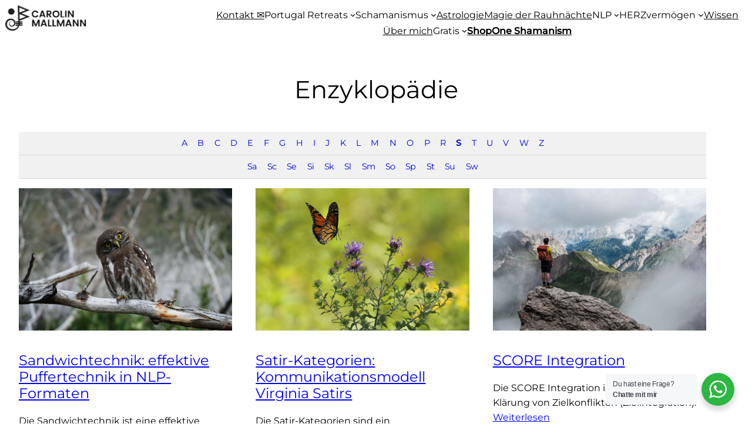

--- FILE ---
content_type: text/html; charset=UTF-8
request_url: https://www.carolinmallmann.de/enzyklopaedie/prefix:s/
body_size: 49616
content:
<!DOCTYPE html>
<html lang="de">
<head>
<meta charset="UTF-8" />
<meta name="viewport" content="width=device-width, initial-scale=1" />
<meta name='robots' content='noindex, follow' />
<!-- This site is optimized with the Yoast SEO plugin v26.8 - https://yoast.com/product/yoast-seo-wordpress/ -->
<meta name="description" content="Du möchtest mehr über lernen? Hier findest du alle Beiträge und Begriffe zu diesem Thema. Erfahre jetzt mehr!" />
<meta property="og:locale" content="de_DE" />
<meta property="og:type" content="website" />
<meta property="og:title" content="Enzyklopädie im NLP | Carolin Mallmann" />
<meta property="og:description" content="Du möchtest mehr über lernen? Hier findest du alle Beiträge und Begriffe zu diesem Thema. Erfahre jetzt mehr!" />
<meta property="og:url" content="https://www.carolinmallmann.de/enzyklopaedie/" />
<meta property="og:site_name" content="Carolin Mallmann" />
<meta property="og:image" content="https://www.carolinmallmann.de/wp-content/uploads/2022/01/Was-ist-Life-Coaching.webp" />
<meta property="og:image:width" content="1120" />
<meta property="og:image:height" content="630" />
<meta property="og:image:type" content="image/webp" />
<meta name="twitter:card" content="summary_large_image" />
<meta name="twitter:site" content="@CarolinMallmann" />
<script type="application/ld+json" class="yoast-schema-graph">{"@context":"https://schema.org","@graph":[{"@type":"CollectionPage","@id":"https://www.carolinmallmann.de/enzyklopaedie/","url":"https://www.carolinmallmann.de/enzyklopaedie/","name":"Enzyklopädie im NLP | Carolin Mallmann","isPartOf":{"@id":"https://www.carolinmallmann.de/#website"},"primaryImageOfPage":{"@id":"https://www.carolinmallmann.de/enzyklopaedie/#primaryimage"},"image":{"@id":"https://www.carolinmallmann.de/enzyklopaedie/#primaryimage"},"thumbnailUrl":"https://www.carolinmallmann.de/wp-content/uploads/2023/02/spirit-animal-eule-scaled.webp","description":"Du möchtest mehr über lernen? Hier findest du alle Beiträge und Begriffe zu diesem Thema. Erfahre jetzt mehr!","breadcrumb":{"@id":"https://www.carolinmallmann.de/enzyklopaedie/#breadcrumb"},"inLanguage":"de"},{"@type":"ImageObject","inLanguage":"de","@id":"https://www.carolinmallmann.de/enzyklopaedie/#primaryimage","url":"https://www.carolinmallmann.de/wp-content/uploads/2023/02/spirit-animal-eule-scaled.webp","contentUrl":"https://www.carolinmallmann.de/wp-content/uploads/2023/02/spirit-animal-eule-scaled.webp","width":2560,"height":1707,"caption":"spirit animal eule"},{"@type":"BreadcrumbList","@id":"https://www.carolinmallmann.de/enzyklopaedie/#breadcrumb","itemListElement":[{"@type":"ListItem","position":1,"name":"NLP &amp; Schamanismus","item":"https://www.carolinmallmann.de/"},{"@type":"ListItem","position":2,"name":"Enzyklopädie"}]},{"@type":"WebSite","@id":"https://www.carolinmallmann.de/#website","url":"https://www.carolinmallmann.de/","name":"Carolin Mallmann","description":"","publisher":{"@id":"https://www.carolinmallmann.de/#/schema/person/4977e75ddd315572e3243ce5380c03d4"},"potentialAction":[{"@type":"SearchAction","target":{"@type":"EntryPoint","urlTemplate":"https://www.carolinmallmann.de/?s={search_term_string}"},"query-input":{"@type":"PropertyValueSpecification","valueRequired":true,"valueName":"search_term_string"}}],"inLanguage":"de"},{"@type":["Person","Organization"],"@id":"https://www.carolinmallmann.de/#/schema/person/4977e75ddd315572e3243ce5380c03d4","name":"Carolin Mallmann","image":{"@type":"ImageObject","inLanguage":"de","@id":"https://www.carolinmallmann.de/#/schema/person/image/","url":"https://www.carolinmallmann.de/wp-content/uploads/2022/07/carolin-mallmann-nlp-coaching-e1659274110883.webp","contentUrl":"https://www.carolinmallmann.de/wp-content/uploads/2022/07/carolin-mallmann-nlp-coaching-e1659274110883.webp","width":1062,"height":1239,"caption":"Carolin Mallmann"},"logo":{"@id":"https://www.carolinmallmann.de/#/schema/person/image/"},"description":"Ich bin leidenschaftliche NLP Coach, Trainerin und Schamanin. Was treibt dich an? Was gibt deinem Leben Sinn &amp; Erfüllung? Was willst du in deinem Leben erreichen? Wenn du über dich selbst hinauszuwachsen, deine Ziele verwirklichen oder eine Herausforderung überwinden willst, dann bist du hier richtig. Glaub an dich! Und gestalte dir das Leben, das dich in der Tiefe erfüllt.","sameAs":["https://www.carolinmallmann.de/","https://www.facebook.com/carolinmallmann.de","https://www.instagram.com/carolinmallmann/","https://www.linkedin.com/in/carolinmallmann/","https://www.pinterest.de/carolin_mallmann/","https://x.com/https://twitter.com/CarolinMallmann"]}]}</script>
<!-- / Yoast SEO plugin. -->
<title>Enzyklopädie im NLP | Carolin Mallmann</title>
<script consent-skip-blocker="1" data-skip-lazy-load="js-extra"  data-cfasync="false">window.gtag && (()=>{gtag('set', 'url_passthrough', false);
gtag('set', 'ads_data_redaction', true);
for (const d of [{"ad_storage":"granted","ad_user_data":"granted","ad_personalization":"granted","analytics_storage":"granted","functionality_storage":"granted","personalization_storage":"granted","security_storage":"granted","wait_for_update":1000,"region":["AF","AX","AL","DZ","AS","AD","AO","AI","AQ","AG","AR","AM","AW","AU","AZ","BS","BH","BD","BB","BY","BZ","BJ","BM","BT","BO","BQ","BA","BW","BV","BR","IO","BN","BF","BI","KH","CM","CA","CV","CW","KY","CF","TD","CL","CN","CX","CC","CO","KM","CG","CD","CK","CR","CI","CU","DJ","DM","DO","EC","EG","SV","SX","GQ","ER","ET","FK","FO","FJ","GF","PF","TF","GA","GM","GE","GH","GI","GL","GD","GP","GU","GT","GG","GN","GW","GY","HT","HM","VA","HN","HK","IN","ID","IR","IQ","IM","IL","JM","JP","JE","JO","KZ","KE","KI","KR","KP","KW","KG","LA","LB","LS","LR","LY","MO","MK","MG","MW","MY","MV","ML","MH","MQ","MR","MU","YT","MX","FM","MD","MC","MN","ME","MS","MA","MZ","MM","NA","NR","NP","AN","NC","NZ","NI","NE","NG","NU","NF","MP","OM","PK","PW","PS","PA","PG","PY","PE","PH","PN","PR","QA","RE","RU","RW","BL","SH","KN","LC","MF","PM","VC","WS","SM","ST","SA","SN","RS","SC","SL","SG","SB","SO","ZA","GS","LK","SD","SR","SS","SJ","SZ","SY","TW","TJ","TZ","TH","TL","TG","TK","TO","TT","TN","TR","TM","TC","TV","UG","UA","AE","UM","UY","UZ","VU","VE","VN","VG","VI","WF","XK","EH","YE","ZM","ZW"]},{"ad_storage":"denied","ad_user_data":"denied","ad_personalization":"denied","analytics_storage":"denied","functionality_storage":"denied","personalization_storage":"denied","security_storage":"denied","wait_for_update":1000}]) {
gtag('consent', 'default', d);
}})()</script><style>[consent-id]:not(.rcb-content-blocker):not([consent-transaction-complete]):not([consent-visual-use-parent^="children:"]):not([consent-confirm]){opacity:0!important;}
.rcb-content-blocker+.rcb-content-blocker-children-fallback~*{display:none!important;}</style><script data-cfasync="false" src="https://www.carolinmallmann.de/wp-content/67fd7ab897b00689a98605ef9117b7d8/dist/1754570300.js?ver=d0a9e67d7481025d345fb9f698655441" id="real-cookie-banner-pro-vendor-real-cookie-banner-pro-banner-js"></script>
<script type="application/json" data-skip-lazy-load="js-extra" data-skip-moving="true" data-no-defer nitro-exclude data-alt-type="application/ld+json" data-dont-merge data-wpmeteor-nooptimize="true" data-cfasync="false" id="a963aaef43111bb90af63b927dc709adf1-js-extra">{"slug":"real-cookie-banner-pro","textDomain":"real-cookie-banner","version":"5.2.10","restUrl":"https:\/\/www.carolinmallmann.de\/wp-json\/real-cookie-banner\/v1\/","restNamespace":"real-cookie-banner\/v1","restPathObfuscateOffset":"b7d6b281f15a070c","restRoot":"https:\/\/www.carolinmallmann.de\/wp-json\/","restQuery":{"_v":"5.2.10","_locale":"user"},"restNonce":"a1f3ed98d3","restRecreateNonceEndpoint":"https:\/\/www.carolinmallmann.de\/wp-admin\/admin-ajax.php?action=rest-nonce","publicUrl":"https:\/\/www.carolinmallmann.de\/wp-content\/plugins\/real-cookie-banner-pro\/public\/","chunkFolder":"dist","chunksLanguageFolder":"https:\/\/www.carolinmallmann.de\/wp-content\/languages\/mo-cache\/real-cookie-banner-pro\/","chunks":{"chunk-config-tab-blocker.lite.js":["de_DE-83d48f038e1cf6148175589160cda67e","de_DE-e5c2f3318cd06f18a058318f5795a54b","de_DE-76129424d1eb6744d17357561a128725","de_DE-d3d8ada331df664d13fa407b77bc690b"],"chunk-config-tab-blocker.pro.js":["de_DE-ddf5ae983675e7b6eec2afc2d53654a2","de_DE-487d95eea292aab22c80aa3ae9be41f0","de_DE-ab0e642081d4d0d660276c9cebfe9f5d","de_DE-0f5f6074a855fa677e6086b82145bd50"],"chunk-config-tab-consent.lite.js":["de_DE-3823d7521a3fc2857511061e0d660408"],"chunk-config-tab-consent.pro.js":["de_DE-9cb9ecf8c1e8ce14036b5f3a5e19f098"],"chunk-config-tab-cookies.lite.js":["de_DE-1a51b37d0ef409906245c7ed80d76040","de_DE-e5c2f3318cd06f18a058318f5795a54b","de_DE-76129424d1eb6744d17357561a128725"],"chunk-config-tab-cookies.pro.js":["de_DE-572ee75deed92e7a74abba4b86604687","de_DE-487d95eea292aab22c80aa3ae9be41f0","de_DE-ab0e642081d4d0d660276c9cebfe9f5d"],"chunk-config-tab-dashboard.lite.js":["de_DE-f843c51245ecd2b389746275b3da66b6"],"chunk-config-tab-dashboard.pro.js":["de_DE-ae5ae8f925f0409361cfe395645ac077"],"chunk-config-tab-import.lite.js":["de_DE-66df94240f04843e5a208823e466a850"],"chunk-config-tab-import.pro.js":["de_DE-e5fee6b51986d4ff7a051d6f6a7b076a"],"chunk-config-tab-licensing.lite.js":["de_DE-e01f803e4093b19d6787901b9591b5a6"],"chunk-config-tab-licensing.pro.js":["de_DE-4918ea9704f47c2055904e4104d4ffba"],"chunk-config-tab-scanner.lite.js":["de_DE-b10b39f1099ef599835c729334e38429"],"chunk-config-tab-scanner.pro.js":["de_DE-752a1502ab4f0bebfa2ad50c68ef571f"],"chunk-config-tab-settings.lite.js":["de_DE-37978e0b06b4eb18b16164a2d9c93a2c"],"chunk-config-tab-settings.pro.js":["de_DE-e59d3dcc762e276255c8989fbd1f80e3"],"chunk-config-tab-tcf.lite.js":["de_DE-4f658bdbf0aa370053460bc9e3cd1f69","de_DE-e5c2f3318cd06f18a058318f5795a54b","de_DE-d3d8ada331df664d13fa407b77bc690b"],"chunk-config-tab-tcf.pro.js":["de_DE-e1e83d5b8a28f1f91f63b9de2a8b181a","de_DE-487d95eea292aab22c80aa3ae9be41f0","de_DE-0f5f6074a855fa677e6086b82145bd50"]},"others":{"customizeValuesBanner":"{\"layout\":{\"type\":\"dialog\",\"maxHeightEnabled\":false,\"maxHeight\":740,\"dialogMaxWidth\":490,\"dialogPosition\":\"topLeft\",\"dialogMargin\":[0,0,0,0],\"bannerPosition\":\"bottom\",\"bannerMaxWidth\":1024,\"dialogBorderRadius\":0,\"borderRadius\":1,\"animationIn\":\"slideInUp\",\"animationInDuration\":500,\"animationInOnlyMobile\":true,\"animationOut\":\"bounceOut\",\"animationOutDuration\":500,\"animationOutOnlyMobile\":true,\"overlay\":true,\"overlayBg\":\"#3a3a3a\",\"overlayBgAlpha\":0,\"overlayBlur\":0},\"decision\":{\"acceptAll\":\"button\",\"acceptEssentials\":\"button\",\"showCloseIcon\":false,\"acceptIndividual\":\"link\",\"buttonOrder\":\"all,essential,save,individual\",\"showGroups\":false,\"groupsFirstView\":false,\"saveButton\":\"always\"},\"design\":{\"bg\":\"#ffffff\",\"textAlign\":\"left\",\"linkTextDecoration\":\"underline\",\"borderWidth\":0,\"borderColor\":\"#ffffff\",\"fontSize\":15,\"fontColor\":\"#2b2b2b\",\"fontInheritFamily\":true,\"fontFamily\":\"Arial, Helvetica, sans-serif\",\"fontWeight\":\"normal\",\"boxShadowEnabled\":true,\"boxShadowOffsetX\":0,\"boxShadowOffsetY\":5,\"boxShadowBlurRadius\":2,\"boxShadowSpreadRadius\":0,\"boxShadowColor\":\"#000000\",\"boxShadowColorAlpha\":20},\"headerDesign\":{\"inheritBg\":true,\"bg\":\"#f4f4f4\",\"inheritTextAlign\":true,\"textAlign\":\"center\",\"padding\":[19,30,17,30],\"logo\":\"https:\\\/\\\/www.carolinmallmann.de\\\/wp-content\\\/uploads\\\/2022\\\/07\\\/NLP-Schamanismus.webp\",\"logoRetina\":\"\",\"logoMaxHeight\":40,\"logoPosition\":\"left\",\"logoMargin\":[5,15,5,15],\"fontSize\":21,\"fontColor\":\"#2b2b2b\",\"fontInheritFamily\":true,\"fontFamily\":\"Arial, Helvetica, sans-serif\",\"fontWeight\":\"normal\",\"borderWidth\":1,\"borderColor\":\"#f5f5f5\",\"logoFitDim\":[123.71134020618555,40],\"logoAlt\":\"Carolin Mallmann Coaching\"},\"bodyDesign\":{\"padding\":[20,30,20,30],\"descriptionInheritFontSize\":true,\"descriptionFontSize\":13,\"dottedGroupsInheritFontSize\":true,\"dottedGroupsFontSize\":13,\"dottedGroupsBulletColor\":\"#0274be\",\"teachingsInheritTextAlign\":true,\"teachingsTextAlign\":\"center\",\"teachingsSeparatorActive\":true,\"teachingsSeparatorWidth\":50,\"teachingsSeparatorHeight\":1,\"teachingsSeparatorColor\":\"#0274be\",\"teachingsInheritFontSize\":false,\"teachingsFontSize\":12,\"teachingsInheritFontColor\":false,\"teachingsFontColor\":\"#7c7c7c\",\"accordionMargin\":[10,0,5,0],\"accordionPadding\":[5,10,5,10],\"accordionArrowType\":\"outlined\",\"accordionArrowColor\":\"#0274be\",\"accordionBg\":\"#ffffff\",\"accordionActiveBg\":\"#f9f9f9\",\"accordionHoverBg\":\"#efefef\",\"accordionBorderWidth\":1,\"accordionBorderColor\":\"#efefef\",\"accordionTitleFontSize\":12,\"accordionTitleFontColor\":\"#2b2b2b\",\"accordionTitleFontWeight\":\"normal\",\"accordionDescriptionMargin\":[5,0,0,0],\"accordionDescriptionFontSize\":12,\"accordionDescriptionFontColor\":\"#828282\",\"accordionDescriptionFontWeight\":\"normal\",\"acceptAllOneRowLayout\":false,\"acceptAllPadding\":[10,10,10,10],\"acceptAllBg\":\"#0274be\",\"acceptAllTextAlign\":\"center\",\"acceptAllFontSize\":18,\"acceptAllFontColor\":\"#ffffff\",\"acceptAllFontWeight\":\"normal\",\"acceptAllBorderWidth\":0,\"acceptAllBorderColor\":\"#000000\",\"acceptAllHoverBg\":\"#0264a6\",\"acceptAllHoverFontColor\":\"#ffffff\",\"acceptAllHoverBorderColor\":\"#000000\",\"acceptEssentialsUseAcceptAll\":true,\"acceptEssentialsButtonType\":\"\",\"acceptEssentialsPadding\":[10,10,10,10],\"acceptEssentialsBg\":\"#efefef\",\"acceptEssentialsTextAlign\":\"center\",\"acceptEssentialsFontSize\":18,\"acceptEssentialsFontColor\":\"#0a0a0a\",\"acceptEssentialsFontWeight\":\"normal\",\"acceptEssentialsBorderWidth\":0,\"acceptEssentialsBorderColor\":\"#000000\",\"acceptEssentialsHoverBg\":\"#e8e8e8\",\"acceptEssentialsHoverFontColor\":\"#000000\",\"acceptEssentialsHoverBorderColor\":\"#000000\",\"acceptIndividualPadding\":[5,5,5,5],\"acceptIndividualBg\":\"#ffffff\",\"acceptIndividualTextAlign\":\"center\",\"acceptIndividualFontSize\":15,\"acceptIndividualFontColor\":\"#0274be\",\"acceptIndividualFontWeight\":\"normal\",\"acceptIndividualBorderWidth\":0,\"acceptIndividualBorderColor\":\"#000000\",\"acceptIndividualHoverBg\":\"#ffffff\",\"acceptIndividualHoverFontColor\":\"#0264a6\",\"acceptIndividualHoverBorderColor\":\"#000000\"},\"footerDesign\":{\"poweredByLink\":true,\"inheritBg\":false,\"bg\":\"#f5f5f5\",\"inheritTextAlign\":false,\"textAlign\":\"center\",\"padding\":[19,30,19,30],\"fontSize\":14,\"fontColor\":\"#3a3a3a\",\"fontInheritFamily\":true,\"fontFamily\":\"Arial, Helvetica, sans-serif\",\"fontWeight\":\"normal\",\"hoverFontColor\":\"#141414\",\"borderWidth\":1,\"borderColor\":\"#efefef\",\"languageSwitcher\":\"flags\"},\"texts\":{\"headline\":\"Privatsph\\u00e4re-Einstellungen\",\"description\":\"Wir verwenden Cookies und \\u00e4hnliche Technologien auf unserer Website und verarbeiten personenbezogene Daten von dir (z.B. IP-Adresse), um z.B. Inhalte und Anzeigen zu personalisieren, Medien von Drittanbietern einzubinden oder Zugriffe auf unsere Website zu analysieren. Die Datenverarbeitung kann auch erst in Folge gesetzter Cookies stattfinden. Wir teilen diese Daten mit Dritten, die wir in den Privatsph\\u00e4re-Einstellungen benennen.<br \\\/><br \\\/>Die Datenverarbeitung kann mit deiner Einwilligung oder auf Basis eines berechtigten Interesses erfolgen, dem du in den Privatsph\\u00e4re-Einstellungen widersprechen kannst. Du hast das Recht, nicht einzuwilligen und deine Einwilligung zu einem sp\\u00e4teren Zeitpunkt zu \\u00e4ndern oder zu widerrufen. Weitere Informationen zur Verwendung deiner Daten findest du in unserer {{privacyPolicy}}Datenschutzerkl\\u00e4rung{{\\\/privacyPolicy}}.\",\"acceptAll\":\"Alle akzeptieren\",\"acceptEssentials\":\"Weiter ohne Einwilligung\",\"acceptIndividual\":\"Privatsph\\u00e4re-Einstellungen individuell festlegen\",\"poweredBy\":\"0\",\"dataProcessingInUnsafeCountries\":\"Einige Services verarbeiten personenbezogene Daten in unsicheren Drittl\\u00e4ndern. Indem du in die Nutzung dieser Services einwilligst, erkl\\u00e4rst du dich auch mit der Verarbeitung deiner Daten in diesen unsicheren Drittl\\u00e4ndern gem\\u00e4\\u00df {{legalBasis}} einverstanden. Dies birgt das Risiko, dass deine Daten von Beh\\u00f6rden zu Kontroll- und \\u00dcberwachungszwecken verarbeitet werden, m\\u00f6glicherweise ohne die M\\u00f6glichkeit eines Rechtsbehelfs.\",\"ageNoticeBanner\":\"Du bist unter {{minAge}} Jahre alt? Dann kannst du nicht in optionale Services einwilligen. Du kannst deine Eltern oder Erziehungsberechtigten bitten, mit dir in diese Services einzuwilligen.\",\"ageNoticeBlocker\":\"Du bist unter {{minAge}} Jahre alt? Leider darfst du in diesen Service nicht selbst einwilligen, um diese Inhalte zu sehen. Bitte deine Eltern oder Erziehungsberechtigten, in den Service mit dir einzuwilligen!\",\"listServicesNotice\":\"Wenn du alle Services akzeptierst, erlaubst du, dass {{services}} geladen werden. Diese sind nach ihrem Zweck in Gruppen {{serviceGroups}} unterteilt (Zugeh\\u00f6rigkeit durch hochgestellte Zahlen gekennzeichnet).\",\"listServicesLegitimateInterestNotice\":\"Au\\u00dferdem werden {{services}} auf der Grundlage eines berechtigten Interesses geladen.\",\"tcfStacksCustomName\":\"Services mit verschiedenen Zwecken au\\u00dferhalb des TCF-Standards\",\"tcfStacksCustomDescription\":\"Services, die Einwilligungen nicht \\u00fcber den TCF-Standard, sondern \\u00fcber andere Technologien teilen. Diese werden nach ihrem Zweck in mehrere Gruppen unterteilt. Einige davon werden aufgrund eines berechtigten Interesses genutzt (z.B. Gefahrenabwehr), andere werden nur mit deiner Einwilligung genutzt. Details zu den einzelnen Gruppen und Zwecken der Services findest du in den individuellen Privatsph\\u00e4re-Einstellungen.\",\"consentForwardingExternalHosts\":\"Deine Einwilligung gilt auch auf {{websites}}.\",\"blockerHeadline\":\"{{name}} aufgrund von Privatsph\\u00e4re-Einstellungen blockiert\",\"blockerLinkShowMissing\":\"Zeige alle Services, in die du noch einwilligen musst\",\"blockerLoadButton\":\"Services akzeptieren und Inhalte laden\",\"blockerAcceptInfo\":\"Wenn du die blockierten Inhalte l\\u00e4dst, werden deine Datenschutzeinstellungen angepasst. Inhalte aus diesem Service werden in Zukunft nicht mehr blockiert.\",\"stickyHistory\":\"Historie der Privatsph\\u00e4re-Einstellungen\",\"stickyRevoke\":\"Einwilligungen widerrufen\",\"stickyRevokeSuccessMessage\":\"Du hast die Einwilligung f\\u00fcr Services mit dessen Cookies und Verarbeitung personenbezogener Daten erfolgreich widerrufen. Die Seite wird jetzt neu geladen!\",\"stickyChange\":\"Privatsph\\u00e4re-Einstellungen \\u00e4ndern\"},\"individualLayout\":{\"inheritDialogMaxWidth\":false,\"dialogMaxWidth\":970,\"inheritBannerMaxWidth\":false,\"bannerMaxWidth\":950,\"descriptionTextAlign\":\"left\"},\"group\":{\"checkboxBg\":\"#f0f0f0\",\"checkboxBorderWidth\":1,\"checkboxBorderColor\":\"#c6c6c6\",\"checkboxActiveColor\":\"#ffffff\",\"checkboxActiveBg\":\"#0274be\",\"checkboxActiveBorderColor\":\"#0264a6\",\"groupInheritBg\":true,\"groupBg\":\"#f4f4f4\",\"groupPadding\":[20,20,20,20],\"groupSpacing\":10,\"groupBorderRadius\":0,\"groupBorderWidth\":1,\"groupBorderColor\":\"#c6c6c6\",\"headlineFontSize\":16,\"headlineFontWeight\":\"normal\",\"headlineFontColor\":\"#2b2b2b\",\"descriptionFontSize\":14,\"descriptionFontColor\":\"#7c7c7c\",\"linkColor\":\"#7c7c7c\",\"linkHoverColor\":\"#2b2b2b\",\"detailsHideLessRelevant\":true},\"saveButton\":{\"useAcceptAll\":true,\"type\":\"button\",\"padding\":[10,10,10,10],\"bg\":\"#efefef\",\"textAlign\":\"center\",\"fontSize\":18,\"fontColor\":\"#0a0a0a\",\"fontWeight\":\"normal\",\"borderWidth\":0,\"borderColor\":\"#000000\",\"hoverBg\":\"#e8e8e8\",\"hoverFontColor\":\"#000000\",\"hoverBorderColor\":\"#000000\"},\"individualTexts\":{\"headline\":\"Individuelle Privatsph\\u00e4re-Einstellungen\",\"description\":\"Wir verwenden Cookies und \\u00e4hnliche Technologien auf unserer Website und verarbeiten personenbezogene Daten von dir (z.B. IP-Adresse), um z.B. Inhalte und Anzeigen zu personalisieren, Medien von Drittanbietern einzubinden oder Zugriffe auf unsere Website zu analysieren. Die Datenverarbeitung kann auch erst in Folge gesetzter Cookies stattfinden. Wir teilen diese Daten mit Dritten, die wir in den Privatsph\\u00e4re-Einstellungen benennen.<br \\\/><br \\\/>Die Datenverarbeitung kann mit deiner Einwilligung oder auf Basis eines berechtigten Interesses erfolgen, dem du in den Privatsph\\u00e4re-Einstellungen widersprechen kannst. Du hast das Recht, nicht einzuwilligen und deine Einwilligung zu einem sp\\u00e4teren Zeitpunkt zu \\u00e4ndern oder zu widerrufen. Weitere Informationen zur Verwendung deiner Daten findest du in unserer {{privacyPolicy}}Datenschutzerkl\\u00e4rung{{\\\/privacyPolicy}}.<br \\\/><br \\\/>Im Folgenden findest du eine \\u00dcbersicht \\u00fcber alle Services, die von dieser Website genutzt werden. Du kannst dir detaillierte Informationen zu jedem Service ansehen und ihm einzeln zustimmen oder von deinem Widerspruchsrecht Gebrauch machen.\",\"save\":\"Individuelle Auswahlen speichern\",\"showMore\":\"Service-Informationen anzeigen\",\"hideMore\":\"Service-Informationen ausblenden\",\"postamble\":\"\"},\"mobile\":{\"enabled\":true,\"maxHeight\":400,\"hideHeader\":false,\"alignment\":\"bottom\",\"scalePercent\":90,\"scalePercentVertical\":-50},\"sticky\":{\"enabled\":false,\"animationsEnabled\":true,\"alignment\":\"left\",\"bubbleBorderRadius\":50,\"icon\":\"fingerprint\",\"iconCustom\":\"\",\"iconCustomRetina\":\"\",\"iconSize\":30,\"iconColor\":\"#ffffff\",\"bubbleMargin\":[10,20,20,20],\"bubblePadding\":15,\"bubbleBg\":\"#15779b\",\"bubbleBorderWidth\":0,\"bubbleBorderColor\":\"#10556f\",\"boxShadowEnabled\":true,\"boxShadowOffsetX\":0,\"boxShadowOffsetY\":2,\"boxShadowBlurRadius\":5,\"boxShadowSpreadRadius\":1,\"boxShadowColor\":\"#105b77\",\"boxShadowColorAlpha\":40,\"bubbleHoverBg\":\"#ffffff\",\"bubbleHoverBorderColor\":\"#000000\",\"hoverIconColor\":\"#000000\",\"hoverIconCustom\":\"\",\"hoverIconCustomRetina\":\"\",\"menuFontSize\":16,\"menuBorderRadius\":5,\"menuItemSpacing\":10,\"menuItemPadding\":[5,10,5,10]},\"customCss\":{\"css\":\"\",\"antiAdBlocker\":\"y\"}}","isPro":true,"showProHints":false,"proUrl":"https:\/\/devowl.io\/de\/go\/real-cookie-banner?source=rcb-lite","showLiteNotice":false,"frontend":{"groups":"[{\"id\":275,\"name\":\"Essenziell\",\"slug\":\"essenziell\",\"description\":\"Essenzielle Services sind f\\u00fcr die grundlegende Funktionalit\\u00e4t der Website erforderlich. Sie enthalten nur technisch notwendige Services. Diesen Services kann nicht widersprochen werden.\",\"isEssential\":true,\"isDefault\":true,\"items\":[{\"id\":8411,\"name\":\"Wordfence\",\"purpose\":\"Wordfence sichert diese Website vor Angriffen verschiedener Art. Cookies werden verwendet, um die Berechtigungen des Benutzers vor dem Zugriff auf WordPress zu pr\\u00fcfen, um Administratoren zu benachrichtigen, wenn sich ein Benutzer mit einem neuen Ger\\u00e4t oder Standort anmeldet, und um definierte L\\u00e4nderbeschr\\u00e4nkungen durch speziell pr\\u00e4parierte Links zu umgehen.\",\"providerContact\":{\"phone\":\"\",\"email\":\"\",\"link\":\"\"},\"isProviderCurrentWebsite\":true,\"provider\":\"Carolin Mallmann\",\"uniqueName\":\"wordfence\",\"isEmbeddingOnlyExternalResources\":false,\"legalBasis\":\"consent\",\"dataProcessingInCountries\":[],\"dataProcessingInCountriesSpecialTreatments\":[],\"technicalDefinitions\":[{\"type\":\"http\",\"name\":\"wfwaf-authcookie-*\",\"host\":\"www.carolinmallmann.de\",\"duration\":1,\"durationUnit\":\"y\",\"isSessionDuration\":false,\"purpose\":\"\"},{\"type\":\"http\",\"name\":\"wf_loginalerted_*\",\"host\":\"www.carolinmallmann.de\",\"duration\":1,\"durationUnit\":\"y\",\"isSessionDuration\":false,\"purpose\":\"\"},{\"type\":\"http\",\"name\":\"wfCBLBypass\",\"host\":\"www.carolinmallmann.de\",\"duration\":1,\"durationUnit\":\"y\",\"isSessionDuration\":false,\"purpose\":\"\"}],\"codeDynamics\":[],\"providerPrivacyPolicyUrl\":\"https:\\\/\\\/www.carolinmallmann.de\\\/datenschutz\\\/\",\"providerLegalNoticeUrl\":\"https:\\\/\\\/www.wordfence.com\\\/privacy-policy\\\/\",\"tagManagerOptInEventName\":\"\",\"tagManagerOptOutEventName\":\"\",\"googleConsentModeConsentTypes\":[],\"executePriority\":10,\"codeOptIn\":\"\",\"executeCodeOptInWhenNoTagManagerConsentIsGiven\":false,\"codeOptOut\":\"\",\"executeCodeOptOutWhenNoTagManagerConsentIsGiven\":false,\"deleteTechnicalDefinitionsAfterOptOut\":false,\"codeOnPageLoad\":\"\",\"presetId\":\"wordfence\"},{\"id\":8367,\"name\":\"Real Cookie Banner\",\"purpose\":\"Real Cookie Banner bittet Website-Besucher um die Einwilligung zum Setzen von Cookies und zur Verarbeitung personenbezogener Daten. Dazu wird jedem Website-Besucher eine UUID (pseudonyme Identifikation des Nutzers) zugewiesen, die bis zum Ablauf des Cookies zur Speicherung der Einwilligung g\\u00fcltig ist. Cookies werden dazu verwendet, um zu testen, ob Cookies gesetzt werden k\\u00f6nnen, um Referenz auf die dokumentierte Einwilligung zu speichern, um zu speichern, in welche Services aus welchen Service-Gruppen der Besucher eingewilligt hat, und, falls Einwilligung nach dem Transparency & Consent Framework (TCF) eingeholt werden, um die Einwilligungen in TCF Partner, Zwecke, besondere Zwecke, Funktionen und besondere Funktionen zu speichern. Im Rahmen der Darlegungspflicht nach DSGVO wird die erhobene Einwilligung vollumf\\u00e4nglich dokumentiert. Dazu z\\u00e4hlt neben den Services und Service-Gruppen, in welche der Besucher eingewilligt hat, und falls Einwilligung nach dem TCF Standard eingeholt werden, in welche TCF Partner, Zwecke und Funktionen der Besucher eingewilligt hat, alle Einstellungen des Cookie Banners zum Zeitpunkt der Einwilligung als auch die technischen Umst\\u00e4nde (z.B. Gr\\u00f6\\u00dfe des Sichtbereichs bei der Einwilligung) und die Nutzerinteraktionen (z.B. Klick auf Buttons), die zur Einwilligung gef\\u00fchrt haben. Die Einwilligung wird pro Sprache einmal erhoben.\",\"providerContact\":{\"phone\":\"\",\"email\":\"\",\"link\":\"\"},\"isProviderCurrentWebsite\":true,\"provider\":\"Carolin Mallmann\",\"uniqueName\":\"real-cookie-banner\",\"isEmbeddingOnlyExternalResources\":false,\"legalBasis\":\"legal-requirement\",\"dataProcessingInCountries\":[],\"dataProcessingInCountriesSpecialTreatments\":[],\"technicalDefinitions\":[{\"type\":\"http\",\"name\":\"real_cookie_banner*\",\"host\":\".carolinmallmann.de\",\"duration\":365,\"durationUnit\":\"d\",\"isSessionDuration\":false,\"purpose\":\"Eindeutiger Identifikator f\\u00fcr die Einwilligung, aber nicht f\\u00fcr den Website-Besucher. Revisionshash f\\u00fcr die Einstellungen des Cookie-Banners (Texte, Farben, Funktionen, Servicegruppen, Dienste, Content Blocker usw.). IDs f\\u00fcr eingewilligte Services und Service-Gruppen.\"},{\"type\":\"http\",\"name\":\"real_cookie_banner*-tcf\",\"host\":\".carolinmallmann.de\",\"duration\":365,\"durationUnit\":\"d\",\"isSessionDuration\":false,\"purpose\":\"Im Rahmen von TCF gesammelte Einwilligungen, die im TC-String-Format gespeichert werden, einschlie\\u00dflich TCF-Vendoren, -Zwecke, -Sonderzwecke, -Funktionen und -Sonderfunktionen.\"},{\"type\":\"http\",\"name\":\"real_cookie_banner*-gcm\",\"host\":\".carolinmallmann.de\",\"duration\":365,\"durationUnit\":\"d\",\"isSessionDuration\":false,\"purpose\":\"Die im Google Consent Mode gesammelten Einwilligungen in die verschiedenen Einwilligungstypen (Zwecke) werden f\\u00fcr alle mit dem Google Consent Mode kompatiblen Services gespeichert.\"},{\"type\":\"http\",\"name\":\"real_cookie_banner-test\",\"host\":\".carolinmallmann.de\",\"duration\":365,\"durationUnit\":\"d\",\"isSessionDuration\":false,\"purpose\":\"Cookie, der gesetzt wurde, um die Funktionalit\\u00e4t von HTTP-Cookies zu testen. Wird sofort nach dem Test gel\\u00f6scht.\"},{\"type\":\"local\",\"name\":\"real_cookie_banner*\",\"host\":\"https:\\\/\\\/www.carolinmallmann.de\",\"duration\":1,\"durationUnit\":\"d\",\"isSessionDuration\":false,\"purpose\":\"Eindeutiger Identifikator f\\u00fcr die Einwilligung, aber nicht f\\u00fcr den Website-Besucher. Revisionshash f\\u00fcr die Einstellungen des Cookie-Banners (Texte, Farben, Funktionen, Service-Gruppen, Services, Content Blocker usw.). IDs f\\u00fcr eingewilligte Services und Service-Gruppen. Wird nur solange gespeichert, bis die Einwilligung auf dem Website-Server dokumentiert ist.\"},{\"type\":\"local\",\"name\":\"real_cookie_banner*-tcf\",\"host\":\"https:\\\/\\\/www.carolinmallmann.de\",\"duration\":1,\"durationUnit\":\"d\",\"isSessionDuration\":false,\"purpose\":\"Im Rahmen von TCF gesammelte Einwilligungen werden im TC-String-Format gespeichert, einschlie\\u00dflich TCF Vendoren, Zwecke, besondere Zwecke, Funktionen und besondere Funktionen. Wird nur solange gespeichert, bis die Einwilligung auf dem Website-Server dokumentiert ist.\"},{\"type\":\"local\",\"name\":\"real_cookie_banner*-gcm\",\"host\":\"https:\\\/\\\/www.carolinmallmann.de\",\"duration\":1,\"durationUnit\":\"d\",\"isSessionDuration\":false,\"purpose\":\"Im Rahmen des Google Consent Mode erfasste Einwilligungen werden f\\u00fcr alle mit dem Google Consent Mode kompatiblen Services in Einwilligungstypen (Zwecke) gespeichert. Wird nur solange gespeichert, bis die Einwilligung auf dem Website-Server dokumentiert ist.\"},{\"type\":\"local\",\"name\":\"real_cookie_banner-consent-queue*\",\"host\":\"https:\\\/\\\/www.carolinmallmann.de\",\"duration\":1,\"durationUnit\":\"d\",\"isSessionDuration\":false,\"purpose\":\"Lokale Zwischenspeicherung (Caching) der Auswahl im Cookie-Banner, bis der Server die Einwilligung dokumentiert; Dokumentation periodisch oder bei Seitenwechseln versucht, wenn der Server nicht verf\\u00fcgbar oder \\u00fcberlastet ist.\"}],\"codeDynamics\":[],\"providerPrivacyPolicyUrl\":\"https:\\\/\\\/www.carolinmallmann.de\\\/datenschutz\\\/\",\"providerLegalNoticeUrl\":\"\",\"tagManagerOptInEventName\":\"\",\"tagManagerOptOutEventName\":\"\",\"googleConsentModeConsentTypes\":[],\"executePriority\":10,\"codeOptIn\":\"\",\"executeCodeOptInWhenNoTagManagerConsentIsGiven\":false,\"codeOptOut\":\"\",\"executeCodeOptOutWhenNoTagManagerConsentIsGiven\":false,\"deleteTechnicalDefinitionsAfterOptOut\":false,\"codeOnPageLoad\":\"\",\"presetId\":\"real-cookie-banner\"}]},{\"id\":276,\"name\":\"Funktional\",\"slug\":\"funktional\",\"description\":\"Funktionale Services sind notwendig, um \\u00fcber die wesentliche Funktionalit\\u00e4t der Website hinausgehende Features wie h\\u00fcbschere Schriftarten, Videowiedergabe oder interaktive Web 2.0-Features bereitzustellen. Inhalte von z.B. Video- und Social Media-Plattformen sind standardm\\u00e4\\u00dfig gesperrt und k\\u00f6nnen zugestimmt werden. Wenn dem Service zugestimmt wird, werden diese Inhalte automatisch ohne weitere manuelle Einwilligung geladen.\",\"isEssential\":false,\"isDefault\":true,\"items\":[{\"id\":29038,\"name\":\"Google reCAPTCHA\",\"purpose\":\"Google reCAPTCHA ist eine L\\u00f6sung zur Erkennung von Bots, z.B. bei der Eingabe von Daten in Online-Formulare, und zur Verhinderung von Spam. Die Cookies dienen dazu den Nutzer innerhalb der Google bekannten Daten \\u00fcber den Nutzer zu identifizieren und die B\\u00f6sartigkeit des Nutzers zu klassifizieren.Diese gesammelten Daten k\\u00f6nnen mit Daten von Nutzern verkn\\u00fcpft werden, die sich bei ihren Google-Konten auf google.com oder einer lokalisierten Version von Google angemeldet haben.\",\"providerContact\":{\"phone\":\"\",\"email\":\"\",\"link\":\"\"},\"isProviderCurrentWebsite\":false,\"provider\":\"Google Ireland Limited\",\"uniqueName\":\"google-recaptcha\",\"isEmbeddingOnlyExternalResources\":false,\"legalBasis\":\"consent\",\"dataProcessingInCountries\":[\"US\"],\"dataProcessingInCountriesSpecialTreatments\":[],\"technicalDefinitions\":[{\"type\":\"http\",\"name\":\"SSID\",\"host\":\".google.com\",\"duration\":2,\"durationUnit\":\"y\",\"isSessionDuration\":false,\"purpose\":\"\"},{\"type\":\"http\",\"name\":\"HSID\",\"host\":\".google.com\",\"duration\":2,\"durationUnit\":\"y\",\"isSessionDuration\":false,\"purpose\":\"\"},{\"type\":\"http\",\"name\":\"SID\",\"host\":\".google.com\",\"duration\":2,\"durationUnit\":\"y\",\"isSessionDuration\":false,\"purpose\":\"\"},{\"type\":\"http\",\"name\":\"SIDCC\",\"host\":\".google.com\",\"duration\":1,\"durationUnit\":\"y\",\"isSessionDuration\":false,\"purpose\":\"\"},{\"type\":\"http\",\"name\":\"__Secure-3PAPISID\",\"host\":\".google.com\",\"duration\":2,\"durationUnit\":\"y\",\"isSessionDuration\":false,\"purpose\":\"\"},{\"type\":\"http\",\"name\":\"SAPISID\",\"host\":\".google.com\",\"duration\":2,\"durationUnit\":\"y\",\"isSessionDuration\":false,\"purpose\":\"\"},{\"type\":\"http\",\"name\":\"APISID\",\"host\":\".google.com\",\"duration\":2,\"durationUnit\":\"y\",\"isSessionDuration\":false,\"purpose\":\"\"},{\"type\":\"http\",\"name\":\"__Secure-3PSID\",\"host\":\".google.com\",\"duration\":2,\"durationUnit\":\"y\",\"isSessionDuration\":false,\"purpose\":\"\"},{\"type\":\"http\",\"name\":\"1P_JAR\",\"host\":\".google.com\",\"duration\":1,\"durationUnit\":\"mo\",\"isSessionDuration\":false,\"purpose\":\"\"},{\"type\":\"http\",\"name\":\"CONSENT\",\"host\":\".google.com\",\"duration\":18,\"durationUnit\":\"y\",\"isSessionDuration\":false,\"purpose\":\"\"},{\"type\":\"http\",\"name\":\"NID\",\"host\":\".google.com\",\"duration\":1,\"durationUnit\":\"y\",\"isSessionDuration\":false,\"purpose\":\"\"},{\"type\":\"http\",\"name\":\"SEARCH_SAMESITE\",\"host\":\".google.com\",\"duration\":6,\"durationUnit\":\"mo\",\"isSessionDuration\":false,\"purpose\":\"\"},{\"type\":\"local\",\"name\":\"rc::a\",\"host\":\"www.google.com\",\"duration\":1,\"durationUnit\":\"s\",\"isSessionDuration\":false,\"purpose\":\"\"},{\"type\":\"local\",\"name\":\"rc::b\",\"host\":\"www.google.com\",\"duration\":1,\"durationUnit\":\"s\",\"isSessionDuration\":false,\"purpose\":\"\"},{\"type\":\"local\",\"name\":\"rc::c\",\"host\":\"www.google.com\",\"duration\":1,\"durationUnit\":\"s\",\"isSessionDuration\":false,\"purpose\":\"\"}],\"codeDynamics\":[],\"providerPrivacyPolicyUrl\":\"https:\\\/\\\/policies.google.com\\\/privacy\",\"providerLegalNoticeUrl\":\"\",\"tagManagerOptInEventName\":\"\",\"tagManagerOptOutEventName\":\"\",\"googleConsentModeConsentTypes\":[],\"executePriority\":10,\"codeOptIn\":\"\",\"executeCodeOptInWhenNoTagManagerConsentIsGiven\":false,\"codeOptOut\":\"\",\"executeCodeOptOutWhenNoTagManagerConsentIsGiven\":false,\"deleteTechnicalDefinitionsAfterOptOut\":false,\"codeOnPageLoad\":\"\",\"presetId\":\"google-recaptcha\"},{\"id\":22746,\"name\":\"Riddle\",\"purpose\":\"Quizzes\",\"providerContact\":{\"phone\":\"\",\"email\":\"\",\"link\":\"\"},\"isProviderCurrentWebsite\":false,\"provider\":\"Riddle Technologies AG\",\"uniqueName\":\"riddle\",\"isEmbeddingOnlyExternalResources\":true,\"legalBasis\":\"consent\",\"dataProcessingInCountries\":[],\"dataProcessingInCountriesSpecialTreatments\":[],\"technicalDefinitions\":[{\"type\":\"http\",\"name\":\"\",\"host\":\"\",\"duration\":0,\"durationUnit\":\"y\",\"isSessionDuration\":false,\"purpose\":\"\"}],\"codeDynamics\":[],\"providerPrivacyPolicyUrl\":\"https:\\\/\\\/www.riddle.com\\\/legal\\\/privacy\",\"providerLegalNoticeUrl\":\"https:\\\/\\\/www.riddle.com\\\/legal\\\/imprint\",\"tagManagerOptInEventName\":\"\",\"tagManagerOptOutEventName\":\"\",\"googleConsentModeConsentTypes\":[],\"executePriority\":10,\"codeOptIn\":\"\",\"executeCodeOptInWhenNoTagManagerConsentIsGiven\":false,\"codeOptOut\":\"\",\"executeCodeOptOutWhenNoTagManagerConsentIsGiven\":false,\"deleteTechnicalDefinitionsAfterOptOut\":false,\"codeOnPageLoad\":\"\",\"presetId\":\"\"},{\"id\":13068,\"name\":\"Spotify\",\"purpose\":\"Spotify erm\\u00f6glicht das Einbetten von Musik von spotify.com direkt in Websites. Die Cookies werden verwendet, um den Ansichtsbereich des Musikplayers zu definieren und um besuchte Webseiten und detaillierte Statistiken \\u00fcber das Nutzerverhalten zu sammeln. Diese Daten k\\u00f6nnen mit den Daten der auf spotify.com registrierten Nutzer oder einer nativ installierten Spotify-Anwendung verkn\\u00fcpft werden.\",\"providerContact\":{\"phone\":\"\",\"email\":\"\",\"link\":\"\"},\"isProviderCurrentWebsite\":false,\"provider\":\"Spotify AB\",\"uniqueName\":\"spotify\",\"isEmbeddingOnlyExternalResources\":false,\"legalBasis\":\"consent\",\"dataProcessingInCountries\":[\"US\"],\"dataProcessingInCountriesSpecialTreatments\":[],\"technicalDefinitions\":[{\"type\":\"local\",\"name\":\"com.spotify.rcs.installationId\",\"host\":\"open.spotify.com\",\"duration\":0,\"durationUnit\":\"y\",\"isSessionDuration\":false,\"purpose\":\"\"},{\"type\":\"local\",\"name\":\"anonymous:nav-bar-width\",\"host\":\"open.spotify.com\",\"duration\":0,\"durationUnit\":\"y\",\"isSessionDuration\":false,\"purpose\":\"\"},{\"type\":\"http\",\"name\":\"sp_landing\",\"host\":\".spotify.com\",\"duration\":1,\"durationUnit\":\"d\",\"isSessionDuration\":false,\"purpose\":\"\"},{\"type\":\"http\",\"name\":\"sp_t\",\"host\":\".spotify.com\",\"duration\":1,\"durationUnit\":\"y\",\"isSessionDuration\":false,\"purpose\":\"\"}],\"codeDynamics\":[],\"providerPrivacyPolicyUrl\":\"https:\\\/\\\/www.spotify.com\\\/de\\\/legal\\\/privacy-policy\\\/\",\"providerLegalNoticeUrl\":\"\",\"tagManagerOptInEventName\":\"\",\"tagManagerOptOutEventName\":\"\",\"googleConsentModeConsentTypes\":[],\"executePriority\":10,\"codeOptIn\":\"\",\"executeCodeOptInWhenNoTagManagerConsentIsGiven\":false,\"codeOptOut\":\"\",\"executeCodeOptOutWhenNoTagManagerConsentIsGiven\":false,\"deleteTechnicalDefinitionsAfterOptOut\":false,\"codeOnPageLoad\":\"\",\"presetId\":\"spotify\"},{\"id\":8414,\"name\":\"Books on Demand\",\"purpose\":\"Verweis auf die Seite von Books on Demand zum Erewerb von B\\u00fcchern. \",\"providerContact\":{\"phone\":\"\",\"email\":\"\",\"link\":\"\"},\"isProviderCurrentWebsite\":false,\"provider\":\"Books on Demand GmbH\",\"uniqueName\":\"books-on-demand\",\"isEmbeddingOnlyExternalResources\":true,\"legalBasis\":\"consent\",\"dataProcessingInCountries\":[],\"dataProcessingInCountriesSpecialTreatments\":[],\"technicalDefinitions\":[{\"type\":\"http\",\"name\":\"\",\"host\":\"\",\"duration\":0,\"durationUnit\":\"y\",\"isSessionDuration\":false,\"purpose\":\"\"}],\"codeDynamics\":[],\"providerPrivacyPolicyUrl\":\"https:\\\/\\\/www.bod.de\\\/bod-datenschutz.html\",\"providerLegalNoticeUrl\":\"\",\"tagManagerOptInEventName\":\"\",\"tagManagerOptOutEventName\":\"\",\"googleConsentModeConsentTypes\":[],\"executePriority\":10,\"codeOptIn\":\"\",\"executeCodeOptInWhenNoTagManagerConsentIsGiven\":false,\"codeOptOut\":\"\",\"executeCodeOptOutWhenNoTagManagerConsentIsGiven\":false,\"deleteTechnicalDefinitionsAfterOptOut\":false,\"codeOnPageLoad\":\"\",\"presetId\":\"\"},{\"id\":8412,\"name\":\"Emojis\",\"purpose\":\"WordPress Emoji ist ein Emoji-Set, das von wordpress.org geladen wird. Es werden keine Cookies im technischen Sinne auf dem Client des Nutzers gesetzt, jedoch werden technische und personenbezogene Daten wie die IP-Adresse vom Client an den Server des Dienstanbieters \\u00fcbertragen, um die Nutzung des Dienstes zu erm\\u00f6glichen.\",\"providerContact\":{\"phone\":\"\",\"email\":\"\",\"link\":\"\"},\"isProviderCurrentWebsite\":false,\"provider\":\"WordPress.org\",\"uniqueName\":\"wordpress-emojis\",\"isEmbeddingOnlyExternalResources\":true,\"legalBasis\":\"consent\",\"dataProcessingInCountries\":[\"US\"],\"dataProcessingInCountriesSpecialTreatments\":[],\"technicalDefinitions\":[{\"type\":\"http\",\"name\":\"\",\"host\":\"\",\"duration\":0,\"durationUnit\":\"y\",\"isSessionDuration\":false,\"purpose\":\"\"}],\"codeDynamics\":[],\"providerPrivacyPolicyUrl\":\"https:\\\/\\\/de.wordpress.org\\\/about\\\/privacy\\\/\",\"providerLegalNoticeUrl\":\"\",\"tagManagerOptInEventName\":\"\",\"tagManagerOptOutEventName\":\"\",\"googleConsentModeConsentTypes\":[],\"executePriority\":10,\"codeOptIn\":\"\",\"executeCodeOptInWhenNoTagManagerConsentIsGiven\":false,\"codeOptOut\":\"\",\"executeCodeOptOutWhenNoTagManagerConsentIsGiven\":false,\"deleteTechnicalDefinitionsAfterOptOut\":false,\"codeOnPageLoad\":\"\",\"presetId\":\"wordpress-emojis\"},{\"id\":8409,\"name\":\"Instagram (embedded post)\",\"purpose\":\"Instagram erlaubt es auf instagram.com gepostete Inhalte direkt in Webseiten einzubetten. Die Cookies werden verwendet, um besuchte Webseiten und detaillierte Statistiken \\u00fcber das Nutzerverhalten zu sammeln. Diese Daten k\\u00f6nnen mit den Daten der auf instagram.com und facebook.com angemeldeten Nutzer verkn\\u00fcpft werden.\",\"providerContact\":{\"phone\":\"\",\"email\":\"\",\"link\":\"\"},\"isProviderCurrentWebsite\":false,\"provider\":\"Facebook Ireland Ltd.\",\"uniqueName\":\"smash-balloon-social-photo-feed\",\"isEmbeddingOnlyExternalResources\":false,\"legalBasis\":\"consent\",\"dataProcessingInCountries\":[\"US\"],\"dataProcessingInCountriesSpecialTreatments\":[],\"technicalDefinitions\":[{\"type\":\"http\",\"name\":\"rur\",\"host\":\".instagram.com\",\"duration\":0,\"durationUnit\":\"y\",\"isSessionDuration\":true,\"purpose\":\"\"},{\"type\":\"http\",\"name\":\"shbid\",\"host\":\".instagram.com\",\"duration\":7,\"durationUnit\":\"d\",\"isSessionDuration\":false,\"purpose\":\"\"},{\"type\":\"http\",\"name\":\"shbts\",\"host\":\".instagram.com\",\"duration\":7,\"durationUnit\":\"d\",\"isSessionDuration\":false,\"purpose\":\"\"},{\"type\":\"http\",\"name\":\"sessionid\",\"host\":\".instagram.com\",\"duration\":1,\"durationUnit\":\"y\",\"isSessionDuration\":false,\"purpose\":\"\"},{\"type\":\"http\",\"name\":\"mid\",\"host\":\".instagram.com\",\"duration\":10,\"durationUnit\":\"y\",\"isSessionDuration\":false,\"purpose\":\"\"},{\"type\":\"http\",\"name\":\"ds_user_id\",\"host\":\".instagram.com\",\"duration\":3,\"durationUnit\":\"mo\",\"isSessionDuration\":false,\"purpose\":\"\"},{\"type\":\"http\",\"name\":\"ig_did\",\"host\":\".instagram.com\",\"duration\":10,\"durationUnit\":\"y\",\"isSessionDuration\":false,\"purpose\":\"\"},{\"type\":\"http\",\"name\":\"csrftoken\",\"host\":\".instagram.com\",\"duration\":1,\"durationUnit\":\"y\",\"isSessionDuration\":false,\"purpose\":\"\"},{\"type\":\"http\",\"name\":\"urlgen\",\"host\":\".instagram.com\",\"duration\":0,\"durationUnit\":\"y\",\"isSessionDuration\":true,\"purpose\":\"\"},{\"type\":\"http\",\"name\":\"ig_cb\",\"host\":\"www.instagram.com\",\"duration\":100,\"durationUnit\":\"y\",\"isSessionDuration\":false,\"purpose\":\"\"},{\"type\":\"local\",\"name\":\"pigeon_state\",\"host\":\"www.instagram.com\",\"duration\":0,\"durationUnit\":\"y\",\"isSessionDuration\":false,\"purpose\":\"\"},{\"type\":\"session\",\"name\":\"pigeon_state\",\"host\":\"www.instagram.com\",\"duration\":0,\"durationUnit\":\"y\",\"isSessionDuration\":false,\"purpose\":\"\"}],\"codeDynamics\":[],\"providerPrivacyPolicyUrl\":\"https:\\\/\\\/help.instagram.com\\\/519522125107875\",\"providerLegalNoticeUrl\":\"\",\"tagManagerOptInEventName\":\"\",\"tagManagerOptOutEventName\":\"\",\"googleConsentModeConsentTypes\":[],\"executePriority\":10,\"codeOptIn\":\"\",\"executeCodeOptInWhenNoTagManagerConsentIsGiven\":false,\"codeOptOut\":\"\",\"executeCodeOptOutWhenNoTagManagerConsentIsGiven\":false,\"deleteTechnicalDefinitionsAfterOptOut\":false,\"codeOnPageLoad\":\"\",\"presetId\":\"smash-balloon-social-photo-feed\"},{\"id\":8380,\"name\":\"Kommentare\",\"purpose\":\"WordPress als Content Management System bietet die M\\u00f6glichkeit, Kommentare unter Blog-Beitr\\u00e4gen und \\u00e4hnlichen Inhalten zu schreiben. Das Cookie speichert den Namen, die E-Mail-Adresse und die Website eines Kommentators, um sie wieder anzuzeigen, wenn der Kommentator einen weiteren Kommentar auf dieser Website schreiben m\\u00f6chte.\",\"providerContact\":{\"phone\":\"\",\"email\":\"\",\"link\":\"\"},\"isProviderCurrentWebsite\":true,\"provider\":\"Carolin Mallmann\",\"uniqueName\":\"wordpress-comments\",\"isEmbeddingOnlyExternalResources\":false,\"legalBasis\":\"consent\",\"dataProcessingInCountries\":[],\"dataProcessingInCountriesSpecialTreatments\":[],\"technicalDefinitions\":[{\"type\":\"http\",\"name\":\"comment_author_*\",\"host\":\"carolinmallmann.de\",\"duration\":1,\"durationUnit\":\"y\",\"isSessionDuration\":false,\"purpose\":\"\"},{\"type\":\"http\",\"name\":\"comment_author_email_*\",\"host\":\"carolinmallmann.de\",\"duration\":1,\"durationUnit\":\"y\",\"isSessionDuration\":false,\"purpose\":\"\"},{\"type\":\"http\",\"name\":\"comment_author_url_*\",\"host\":\"carolinmallmann.de\",\"duration\":1,\"durationUnit\":\"y\",\"isSessionDuration\":false,\"purpose\":\"\"}],\"codeDynamics\":[],\"providerPrivacyPolicyUrl\":\"https:\\\/\\\/www.carolinmallmann.de\\\/datenschutz\\\/\",\"providerLegalNoticeUrl\":\"\",\"tagManagerOptInEventName\":\"\",\"tagManagerOptOutEventName\":\"\",\"googleConsentModeConsentTypes\":[],\"executePriority\":10,\"codeOptIn\":\"base64-encoded:[base64]\",\"executeCodeOptInWhenNoTagManagerConsentIsGiven\":false,\"codeOptOut\":\"\",\"executeCodeOptOutWhenNoTagManagerConsentIsGiven\":false,\"deleteTechnicalDefinitionsAfterOptOut\":false,\"codeOnPageLoad\":\"\",\"presetId\":\"wordpress-comments\"},{\"id\":8379,\"name\":\"YouTube\",\"purpose\":\"YouTube erm\\u00f6glicht die direkte Einbettung von auf youtube.com ver\\u00f6ffentlichten Inhalten in Websites. Die Cookies werden verwendet, um besuchte Websites und detaillierte Statistiken \\u00fcber das Nutzerverhalten zu sammeln. Diese Daten k\\u00f6nnen mit den Daten der auf youtube.com und google.com angemeldeten Nutzer verkn\\u00fcpft werden.\",\"providerContact\":{\"phone\":\"\",\"email\":\"\",\"link\":\"\"},\"isProviderCurrentWebsite\":false,\"provider\":\"Google Ireland Limited\",\"uniqueName\":\"youtube\",\"isEmbeddingOnlyExternalResources\":false,\"legalBasis\":\"consent\",\"dataProcessingInCountries\":[\"US\"],\"dataProcessingInCountriesSpecialTreatments\":[],\"technicalDefinitions\":[{\"type\":\"http\",\"name\":\"SIDCC\",\"host\":\".youtube.com\",\"duration\":1,\"durationUnit\":\"y\",\"isSessionDuration\":false,\"purpose\":\"\"},{\"type\":\"http\",\"name\":\"__Secure-3PAPISID\",\"host\":\".youtube.com\",\"duration\":2,\"durationUnit\":\"y\",\"isSessionDuration\":false,\"purpose\":\"\"},{\"type\":\"http\",\"name\":\"__Secure-APISID\",\"host\":\".youtube.com\",\"duration\":1,\"durationUnit\":\"mo\",\"isSessionDuration\":false,\"purpose\":\"\"},{\"type\":\"http\",\"name\":\"__Secure-SSID\",\"host\":\".youtube.com\",\"duration\":1,\"durationUnit\":\"mo\",\"isSessionDuration\":false,\"purpose\":\"\"},{\"type\":\"http\",\"name\":\"__Secure-HSID\",\"host\":\".youtube.com\",\"duration\":1,\"durationUnit\":\"mo\",\"isSessionDuration\":false,\"purpose\":\"\"},{\"type\":\"http\",\"name\":\"APISID\",\"host\":\".youtube.com\",\"duration\":6,\"durationUnit\":\"mo\",\"isSessionDuration\":false,\"purpose\":\"\"},{\"type\":\"http\",\"name\":\"__Secure-3PSID\",\"host\":\".youtube.com\",\"duration\":6,\"durationUnit\":\"mo\",\"isSessionDuration\":false,\"purpose\":\"\"},{\"type\":\"http\",\"name\":\"SAPISID\",\"host\":\".youtube.com\",\"duration\":2,\"durationUnit\":\"y\",\"isSessionDuration\":false,\"purpose\":\"\"},{\"type\":\"http\",\"name\":\"HSID\",\"host\":\".youtube.com\",\"duration\":6,\"durationUnit\":\"mo\",\"isSessionDuration\":false,\"purpose\":\"\"},{\"type\":\"http\",\"name\":\"SSID\",\"host\":\".youtube.com\",\"duration\":2,\"durationUnit\":\"y\",\"isSessionDuration\":false,\"purpose\":\"\"},{\"type\":\"http\",\"name\":\"SID\",\"host\":\".youtube.com\",\"duration\":6,\"durationUnit\":\"mo\",\"isSessionDuration\":false,\"purpose\":\"\"},{\"type\":\"http\",\"name\":\"1P_JAR\",\"host\":\".youtube.com\",\"duration\":1,\"durationUnit\":\"mo\",\"isSessionDuration\":false,\"purpose\":\"\"},{\"type\":\"http\",\"name\":\"SEARCH_SAMESITE\",\"host\":\".youtube.com\",\"duration\":6,\"durationUnit\":\"mo\",\"isSessionDuration\":false,\"purpose\":\"\"},{\"type\":\"http\",\"name\":\"CONSENT\",\"host\":\".youtube.com\",\"duration\":6,\"durationUnit\":\"y\",\"isSessionDuration\":false,\"purpose\":\"\"},{\"type\":\"http\",\"name\":\"YSC\",\"host\":\".youtube.com\",\"duration\":0,\"durationUnit\":\"y\",\"isSessionDuration\":true,\"purpose\":\"\"},{\"type\":\"http\",\"name\":\"SIDCC\",\"host\":\".youtube.com\",\"duration\":6,\"durationUnit\":\"mo\",\"isSessionDuration\":false,\"purpose\":\"\"},{\"type\":\"http\",\"name\":\"LOGIN_INFO\",\"host\":\".youtube.com\",\"duration\":2,\"durationUnit\":\"y\",\"isSessionDuration\":false,\"purpose\":\"\"},{\"type\":\"http\",\"name\":\"HSID\",\"host\":\".youtube.com\",\"duration\":2,\"durationUnit\":\"y\",\"isSessionDuration\":false,\"purpose\":\"\"},{\"type\":\"http\",\"name\":\"VISITOR_INFO1_LIVE\",\"host\":\".youtube.com\",\"duration\":6,\"durationUnit\":\"mo\",\"isSessionDuration\":false,\"purpose\":\"\"},{\"type\":\"http\",\"name\":\"__Secure-3PAPISID\",\"host\":\".youtube.com\",\"duration\":6,\"durationUnit\":\"mo\",\"isSessionDuration\":false,\"purpose\":\"\"},{\"type\":\"http\",\"name\":\"CONSENT\",\"host\":\".youtube.com\",\"duration\":18,\"durationUnit\":\"y\",\"isSessionDuration\":false,\"purpose\":\"\"},{\"type\":\"http\",\"name\":\"SSID\",\"host\":\".youtube.com\",\"duration\":6,\"durationUnit\":\"mo\",\"isSessionDuration\":false,\"purpose\":\"\"},{\"type\":\"http\",\"name\":\"__Secure-SSID\",\"host\":\".youtube.com\",\"duration\":1,\"durationUnit\":\"mo\",\"isSessionDuration\":false,\"purpose\":\"\"},{\"type\":\"http\",\"name\":\"__Secure-APISID\",\"host\":\".youtube.com\",\"duration\":1,\"durationUnit\":\"mo\",\"isSessionDuration\":false,\"purpose\":\"\"},{\"type\":\"http\",\"name\":\"__Secure-HSID\",\"host\":\".youtube.com\",\"duration\":1,\"durationUnit\":\"mo\",\"isSessionDuration\":false,\"purpose\":\"\"},{\"type\":\"http\",\"name\":\"SAPISID\",\"host\":\".youtube.com\",\"duration\":6,\"durationUnit\":\"mo\",\"isSessionDuration\":false,\"purpose\":\"\"},{\"type\":\"http\",\"name\":\"APISID\",\"host\":\".youtube.com\",\"duration\":2,\"durationUnit\":\"y\",\"isSessionDuration\":false,\"purpose\":\"\"},{\"type\":\"http\",\"name\":\"__Secure-3PSID\",\"host\":\".youtube.com\",\"duration\":2,\"durationUnit\":\"y\",\"isSessionDuration\":false,\"purpose\":\"\"},{\"type\":\"http\",\"name\":\"PREF\",\"host\":\".youtube.com\",\"duration\":8,\"durationUnit\":\"mo\",\"isSessionDuration\":false,\"purpose\":\"\"},{\"type\":\"http\",\"name\":\"SID\",\"host\":\".youtube.com\",\"duration\":2,\"durationUnit\":\"y\",\"isSessionDuration\":false,\"purpose\":\"\"},{\"type\":\"http\",\"name\":\"s_gl\",\"host\":\".youtube.com\",\"duration\":0,\"durationUnit\":\"y\",\"isSessionDuration\":true,\"purpose\":\"\"},{\"type\":\"http\",\"name\":\"SIDCC\",\"host\":\".google.com\",\"duration\":1,\"durationUnit\":\"y\",\"isSessionDuration\":false,\"purpose\":\"\"},{\"type\":\"http\",\"name\":\"__Secure-3PAPISID\",\"host\":\".google.com\",\"duration\":2,\"durationUnit\":\"y\",\"isSessionDuration\":false,\"purpose\":\"\"},{\"type\":\"http\",\"name\":\"SAPISID\",\"host\":\".google.com\",\"duration\":2,\"durationUnit\":\"y\",\"isSessionDuration\":false,\"purpose\":\"\"},{\"type\":\"http\",\"name\":\"APISID\",\"host\":\".google.com\",\"duration\":2,\"durationUnit\":\"y\",\"isSessionDuration\":false,\"purpose\":\"\"},{\"type\":\"http\",\"name\":\"SSID\",\"host\":\".google.com\",\"duration\":2,\"durationUnit\":\"y\",\"isSessionDuration\":false,\"purpose\":\"\"},{\"type\":\"http\",\"name\":\"HSID\",\"host\":\".google.com\",\"duration\":2,\"durationUnit\":\"y\",\"isSessionDuration\":false,\"purpose\":\"\"},{\"type\":\"http\",\"name\":\"__Secure-3PSID\",\"host\":\".google.com\",\"duration\":2,\"durationUnit\":\"y\",\"isSessionDuration\":false,\"purpose\":\"\"},{\"type\":\"http\",\"name\":\"SID\",\"host\":\".google.com\",\"duration\":2,\"durationUnit\":\"y\",\"isSessionDuration\":false,\"purpose\":\"\"},{\"type\":\"http\",\"name\":\"CONSENT\",\"host\":\".google.com\",\"duration\":18,\"durationUnit\":\"y\",\"isSessionDuration\":false,\"purpose\":\"\"},{\"type\":\"http\",\"name\":\"NID\",\"host\":\".google.com\",\"duration\":6,\"durationUnit\":\"mo\",\"isSessionDuration\":false,\"purpose\":\"\"},{\"type\":\"http\",\"name\":\"1P_JAR\",\"host\":\".google.com\",\"duration\":1,\"durationUnit\":\"mo\",\"isSessionDuration\":false,\"purpose\":\"\"},{\"type\":\"http\",\"name\":\"DV\",\"host\":\"www.google.com\",\"duration\":1,\"durationUnit\":\"m\",\"isSessionDuration\":false,\"purpose\":\"\"}],\"codeDynamics\":[],\"providerPrivacyPolicyUrl\":\"https:\\\/\\\/policies.google.com\\\/privacy\",\"providerLegalNoticeUrl\":\"\",\"tagManagerOptInEventName\":\"\",\"tagManagerOptOutEventName\":\"\",\"googleConsentModeConsentTypes\":[],\"executePriority\":10,\"codeOptIn\":\"\",\"executeCodeOptInWhenNoTagManagerConsentIsGiven\":false,\"codeOptOut\":\"\",\"executeCodeOptOutWhenNoTagManagerConsentIsGiven\":false,\"deleteTechnicalDefinitionsAfterOptOut\":false,\"codeOnPageLoad\":\"\",\"presetId\":\"youtube\"}]},{\"id\":277,\"name\":\"Statistik\",\"slug\":\"statistik\",\"description\":\"Statistik-Services werden ben\\u00f6tigt, um pseudonymisierte Daten \\u00fcber die Besucher der Website zu sammeln. Die Daten erm\\u00f6glichen es uns, die Besucher besser zu verstehen und die Website zu optimieren.\",\"isEssential\":false,\"isDefault\":true,\"items\":[{\"id\":29040,\"name\":\"Google Analytics\",\"purpose\":\"Google Analytics ist ein Dienst zur Erstellung detaillierter Statistiken zum Nutzerverhalten auf der Website. Die Cookies werden verwendet, um Benutzer zu unterscheiden, kampagnenbezogene Informationen f\\u00fcr und von dem Benutzer zu speichern und um Daten aus mehreren Seitenaufrufen zu verkn\\u00fcpfen.\",\"providerContact\":{\"phone\":\"\",\"email\":\"\",\"link\":\"\"},\"isProviderCurrentWebsite\":false,\"provider\":\"Google Ireland Limited\",\"uniqueName\":\"google-analytics-analytics-4\",\"isEmbeddingOnlyExternalResources\":false,\"legalBasis\":\"consent\",\"dataProcessingInCountries\":[\"US\"],\"dataProcessingInCountriesSpecialTreatments\":[],\"technicalDefinitions\":[{\"type\":\"http\",\"name\":\"_ga\",\"host\":\".carolinmallmann.de\",\"duration\":2,\"durationUnit\":\"y\",\"isSessionDuration\":false,\"purpose\":\"\"},{\"type\":\"http\",\"name\":\"_ga_*\",\"host\":\".carolinmallmann.de\",\"duration\":2,\"durationUnit\":\"y\",\"isSessionDuration\":false,\"purpose\":\"\"}],\"codeDynamics\":{\"gaMeasurementId\":\"G-09NENGNBLR\"},\"providerPrivacyPolicyUrl\":\"https:\\\/\\\/policies.google.com\\\/privacy\",\"providerLegalNoticeUrl\":\"\",\"tagManagerOptInEventName\":\"\",\"tagManagerOptOutEventName\":\"\",\"googleConsentModeConsentTypes\":[],\"executePriority\":10,\"codeOptIn\":\"base64-encoded:[base64]\",\"executeCodeOptInWhenNoTagManagerConsentIsGiven\":false,\"codeOptOut\":\"\",\"executeCodeOptOutWhenNoTagManagerConsentIsGiven\":false,\"deleteTechnicalDefinitionsAfterOptOut\":true,\"codeOnPageLoad\":\"\",\"presetId\":\"google-analytics-analytics-4\"}]},{\"id\":278,\"name\":\"Marketing\",\"slug\":\"marketing\",\"description\":\"Marketing Services werden von uns und Dritten genutzt, um das Verhalten einzelner Nutzer aufzuzeichnen, die gesammelten Daten zu analysieren und z.B. personalisierte Werbung anzuzeigen. Diese Services erm\\u00f6glichen es uns, Nutzer \\u00fcber mehrere Websites hinweg zu verfolgen.\",\"isEssential\":false,\"isDefault\":true,\"items\":[{\"id\":16604,\"name\":\"Amazon Associates (Widget)\",\"purpose\":\"Das Amazon PartnerNet bietet sogenannte Widgets an, die relevante Artikel zum Kaufen auf Amazon anzeigen oder Nutzer nach Artikeln auf Amazon suchen lassen. Die Cookies werden verwendet, um Statistiken \\u00fcber das Nutzerverhalten zu sammeln, Daten von registrierten Nutzern auf der Amazon-Website mit ihrem Konto zu verkn\\u00fcpfen und um personalisierte Empfehlungen f\\u00fcr jeden einzelnen Nutzer anzuzeigen.\",\"providerContact\":{\"phone\":\"\",\"email\":\"\",\"link\":\"\"},\"isProviderCurrentWebsite\":false,\"provider\":\"Amazon Europe Core SARL, Amazon EU SARL, Amazon Services Europe SARL and Amazon Media EU SARL\",\"uniqueName\":\"amazon-associates-widget\",\"isEmbeddingOnlyExternalResources\":false,\"legalBasis\":\"consent\",\"dataProcessingInCountries\":[\"US\"],\"dataProcessingInCountriesSpecialTreatments\":[],\"technicalDefinitions\":[{\"type\":\"http\",\"name\":\"ad-id\",\"host\":\".amazon-adsystem.com\",\"duration\":9,\"durationUnit\":\"mo\",\"isSessionDuration\":false,\"purpose\":\"\"},{\"type\":\"http\",\"name\":\"ad-privacy\",\"host\":\".amazon-adsystem.com\",\"duration\":64,\"durationUnit\":\"mo\",\"isSessionDuration\":false,\"purpose\":\"\"}],\"codeDynamics\":{\"amznAssoWidgetHtmlId\":\"carolinmallma-21\"},\"providerPrivacyPolicyUrl\":\"https:\\\/\\\/www.amazon.co.uk\\\/gp\\\/help\\\/customer\\\/display.html\\\/?nodeId=502584\",\"providerLegalNoticeUrl\":\"\",\"tagManagerOptInEventName\":\"\",\"tagManagerOptOutEventName\":\"\",\"googleConsentModeConsentTypes\":[],\"executePriority\":10,\"codeOptIn\":\"base64-encoded:[base64]\",\"executeCodeOptInWhenNoTagManagerConsentIsGiven\":false,\"codeOptOut\":\"\",\"executeCodeOptOutWhenNoTagManagerConsentIsGiven\":false,\"deleteTechnicalDefinitionsAfterOptOut\":false,\"codeOnPageLoad\":\"\",\"presetId\":\"amazon-associates-widget\"}]}]","links":[{"id":30565,"label":"Datenschutzerkl\u00e4rung","pageType":"privacyPolicy","isExternalUrl":false,"pageId":3,"url":"https:\/\/www.carolinmallmann.de\/datenschutz\/","hideCookieBanner":true,"isTargetBlank":true},{"id":30566,"label":"Impressum","pageType":"legalNotice","isExternalUrl":false,"pageId":1438,"url":"https:\/\/www.carolinmallmann.de\/impressum\/","hideCookieBanner":true,"isTargetBlank":true}],"websiteOperator":{"address":"","country":"","contactEmail":"base64-encoded:Y2Fyb2xpbmNvYWNodEBnbWFpbC5jb20=","contactPhone":"","contactFormUrl":false},"blocker":[{"id":29041,"name":"Google Analytics","description":"","rules":["\"G-*\"","'G-*'","gtag(","*google-analytics.com\/analytics.js*","*google-analytics.com\/ga.js*","script[id=\"google_gtagjs\"]","*google-analytics.com\/g\/collect*","*googletagmanager.com\/gtag\/js?*"],"criteria":"services","tcfVendors":[],"tcfPurposes":[1],"services":[29040],"isVisual":false,"visualType":"default","visualMediaThumbnail":"0","visualContentType":"","isVisualDarkMode":false,"visualBlur":0,"visualDownloadThumbnail":false,"visualHeroButtonText":"","shouldForceToShowVisual":false,"presetId":"google-analytics-analytics-4","visualThumbnail":null},{"id":29039,"name":"ActiveCampaign Formular mit Google reCAPTCHA","description":"Wir verwenden Google reCAPTCHA, um unsere Formulare vor Spam zu sch\u00fctzen. Du musst akzeptieren, Google reCAPTCHA zu laden, um uns eine Nachricht \u00fcber das Formular senden zu k\u00f6nnen. Alternativ kannst du uns von deinem eigenen E-Mail-Client aus eine E-Mail an <a href=\"mailto:carolincoacht@gmail.com\" target=\"_blank\" rel=\"noopener\">carolincoacht@gmail.com<\/a> senden.","rules":["*activehosted.com\/f\/embed.php*"],"criteria":"services","tcfVendors":[],"tcfPurposes":[1],"services":[29038],"isVisual":true,"visualType":"default","visualMediaThumbnail":"0","visualContentType":"","isVisualDarkMode":false,"visualBlur":0,"visualDownloadThumbnail":false,"visualHeroButtonText":"","shouldForceToShowVisual":true,"presetId":"activecampaign-form-with-google-recaptcha","visualThumbnail":null},{"id":25883,"name":"Riddle","description":"","rules":["*riddle.com*"],"criteria":"services","tcfVendors":[],"tcfPurposes":[1],"services":[22746],"isVisual":true,"visualType":"default","visualMediaThumbnail":"0","visualContentType":"","isVisualDarkMode":false,"visualBlur":0,"visualDownloadThumbnail":false,"visualHeroButtonText":"","shouldForceToShowVisual":false,"presetId":"","visualThumbnail":null},{"id":25446,"name":"Spotify","description":"","rules":["*open.spotify.com\/embed*"],"criteria":"services","tcfVendors":[],"tcfPurposes":[1],"services":[19960],"isVisual":true,"visualType":"hero","visualMediaThumbnail":"0","visualContentType":"audio-player","isVisualDarkMode":false,"visualBlur":0,"visualDownloadThumbnail":false,"visualHeroButtonText":"","shouldForceToShowVisual":false,"presetId":"spotify","visualThumbnail":{"url":"https:\/\/www.carolinmallmann.de\/wp-content\/plugins\/real-cookie-banner-pro\/public\/images\/visual-content-blocker\/audio-player-light.svg","width":100,"height":112,"hide":["overlay"],"titleType":"center"}},{"id":19997,"name":"YouTube","description":"","rules":["*youtube.com*","*youtu.be*","*youtube-nocookie.com*","*ytimg.com*","*youtube.com\/subscribe_embed*","div[data-settings*=\"youtube_url\"]","script[id=\"uael-video-subscribe-js\"]","div[class*=\"g-ytsubscribe\"]"],"criteria":"services","tcfVendors":[],"tcfPurposes":[1],"services":[19978],"isVisual":true,"visualType":"default","visualMediaThumbnail":0,"visualContentType":"","isVisualDarkMode":false,"visualBlur":0,"visualDownloadThumbnail":false,"visualHeroButtonText":"","shouldForceToShowVisual":false,"presetId":"youtube","visualThumbnail":null},{"id":19996,"name":"ActiveCampaign","description":"","rules":["*\/diffuser.js*"],"criteria":"services","tcfVendors":[],"tcfPurposes":[1],"services":[19980],"isVisual":false,"visualType":"default","visualMediaThumbnail":0,"visualContentType":"","isVisualDarkMode":false,"visualBlur":0,"visualDownloadThumbnail":false,"visualHeroButtonText":"","shouldForceToShowVisual":false,"presetId":"activecampaign-site-tracking","visualThumbnail":null},{"id":19995,"name":"Instagram (embedded post)","description":"","rules":["*instagram.com*","*cdninstagram.com*","blockquote[class=\"instagram-media\"]","div[class=\"meks-instagram-widget\"]","div[style*=\"cdninstagram.com\"]","div[class*=\"instagram-widget\"]"],"criteria":"services","tcfVendors":[],"tcfPurposes":[1],"services":[19979],"isVisual":true,"visualType":"default","visualMediaThumbnail":0,"visualContentType":"","isVisualDarkMode":false,"visualBlur":0,"visualDownloadThumbnail":false,"visualHeroButtonText":"","shouldForceToShowVisual":false,"presetId":"instagram-post","visualThumbnail":null},{"id":19992,"name":"Facebook (embedded post)","description":"","rules":["*facebook.com\/plugins\/post.php*","*facebook.com\/plugins\/video.php*","*fbcdn.net*","div[class=\"fb-post\"]","*connect.facebook.net*"],"criteria":"services","tcfVendors":[],"tcfPurposes":[1],"services":[19974],"isVisual":true,"visualType":"default","visualMediaThumbnail":0,"visualContentType":"","isVisualDarkMode":false,"visualBlur":0,"visualDownloadThumbnail":false,"visualHeroButtonText":"","shouldForceToShowVisual":false,"presetId":"facebook-post","visualThumbnail":null},{"id":19991,"name":"Facebook Page Plugin","description":"Information about a Facebook Page has been blocked because you did not allow to load it.","rules":["*facebook.com\/plugins\/page.php*","*fbcdn.net*","div[class=\"fb-page\"]"],"criteria":"services","tcfVendors":[],"tcfPurposes":[1],"services":[19973],"isVisual":true,"visualType":"default","visualMediaThumbnail":0,"visualContentType":"","isVisualDarkMode":false,"visualBlur":0,"visualDownloadThumbnail":false,"visualHeroButtonText":"","shouldForceToShowVisual":false,"presetId":"facebook-page-plugin","visualThumbnail":null},{"id":19990,"name":"Facebook Pixel","description":"","rules":["fbq('","fbq(\"","img[alt=\"fbpx\"]","img[alt=\"facebook_pixel\"]","*connect.facebook.net*"],"criteria":"services","tcfVendors":[],"tcfPurposes":[1],"services":[19972],"isVisual":false,"visualType":"default","visualMediaThumbnail":0,"visualContentType":"","isVisualDarkMode":false,"visualBlur":0,"visualDownloadThumbnail":false,"visualHeroButtonText":"","shouldForceToShowVisual":false,"presetId":"facebook-pixel","visualThumbnail":null},{"id":19989,"name":"Google Fonts","description":"","rules":["*fonts.googleapis.com*","*ajax.googleapis.com\/ajax\/libs\/webfont\/1\/webfont.js*","*fonts.gstatic.com*"],"criteria":"services","tcfVendors":[],"tcfPurposes":[1],"services":[19971],"isVisual":false,"visualType":"default","visualMediaThumbnail":0,"visualContentType":"","isVisualDarkMode":false,"visualBlur":0,"visualDownloadThumbnail":false,"visualHeroButtonText":"","shouldForceToShowVisual":false,"presetId":"google-fonts","visualThumbnail":null},{"id":19986,"name":"Smash Balloon Social Photo Feed (Instagram Feed)","description":"","rules":["*instagram.com*","*cdninstagram.com*","blockquote[class=\"instagram-media\"]","div[class=\"meks-instagram-widget\"]","div[style*=\"cdninstagram.com\"]","div[class*=\"instagram-widget\"]","div[id=\"sb_instagram\"]","div[class*=\"sbi_header_text\"]","link[id=\"sb_instagram_styles-css\"]","*\/wp-content\/plugins\/instagram-feed\/js\/*","*\/wp-content\/plugins\/instagram-feed-pro\/js\/*"],"criteria":"services","tcfVendors":[],"tcfPurposes":[1],"services":[19967],"isVisual":true,"visualType":"default","visualMediaThumbnail":0,"visualContentType":"","isVisualDarkMode":false,"visualBlur":0,"visualDownloadThumbnail":false,"visualHeroButtonText":"","shouldForceToShowVisual":false,"presetId":"smash-balloon-social-photo-feed","visualThumbnail":null},{"id":19985,"name":"WordPress Emojis","description":"","rules":["*s.w.org\/images\/core\/emoji*","window._wpemojiSettings","link[href=\"\/\/s.w.org\"]"],"criteria":"services","tcfVendors":[],"tcfPurposes":[1],"services":[19965],"isVisual":false,"visualType":"default","visualMediaThumbnail":0,"visualContentType":"","isVisualDarkMode":false,"visualBlur":0,"visualDownloadThumbnail":false,"visualHeroButtonText":"","shouldForceToShowVisual":false,"presetId":"wordpress-emojis","visualThumbnail":null},{"id":19982,"name":"Facebook","description":"Verweis auf meine Social Media Kan\u00e4le","rules":["*facebook.com*"],"criteria":"services","tcfVendors":[],"tcfPurposes":[1],"services":[19973],"isVisual":true,"visualType":"default","visualMediaThumbnail":0,"visualContentType":"","isVisualDarkMode":false,"visualBlur":0,"visualDownloadThumbnail":false,"visualHeroButtonText":"","shouldForceToShowVisual":false,"presetId":"","visualThumbnail":null},{"id":8415,"name":"BOD","description":"","rules":["*bod.de*"],"criteria":"services","tcfVendors":[],"tcfPurposes":[1],"services":[8414],"isVisual":true,"visualType":"default","visualMediaThumbnail":0,"visualContentType":"","isVisualDarkMode":false,"visualBlur":0,"visualDownloadThumbnail":false,"visualHeroButtonText":"","shouldForceToShowVisual":false,"presetId":"","visualThumbnail":null},{"id":8413,"name":"WordPress Emojis","description":"","rules":["*s.w.org\/images\/core\/emoji*","window._wpemojiSettings","link[href=\"\/\/s.w.org\"]"],"criteria":"services","tcfVendors":[],"tcfPurposes":[1],"services":[8412],"isVisual":false,"visualType":"default","visualMediaThumbnail":0,"visualContentType":"","isVisualDarkMode":false,"visualBlur":0,"visualDownloadThumbnail":false,"visualHeroButtonText":"","shouldForceToShowVisual":false,"presetId":"wordpress-emojis","visualThumbnail":null},{"id":8410,"name":"Smash Balloon Social Photo Feed (Instagram Feed)","description":"","rules":["*instagram.com*","*cdninstagram.com*","blockquote[class=\"instagram-media\"]","div[class=\"meks-instagram-widget\"]","div[style*=\"cdninstagram.com\"]","div[class*=\"instagram-widget\"]","div[id=\"sb_instagram\"]","div[class*=\"sbi_header_text\"]","link[id=\"sb_instagram_styles-css\"]","*\/wp-content\/plugins\/instagram-feed\/js\/*","*\/wp-content\/plugins\/instagram-feed-pro\/js\/*"],"criteria":"services","tcfVendors":[],"tcfPurposes":[1],"services":[8409],"isVisual":true,"visualType":"default","visualMediaThumbnail":0,"visualContentType":"","isVisualDarkMode":false,"visualBlur":0,"visualDownloadThumbnail":false,"visualHeroButtonText":"","shouldForceToShowVisual":false,"presetId":"smash-balloon-social-photo-feed","visualThumbnail":null},{"id":8369,"name":"YouTube","description":"","rules":["*youtube.com*","*youtu.be*","*youtube-nocookie.com*","*ytimg.com*","*youtube.com\/subscribe_embed*","div[data-settings*=\"youtube_url\"]","script[id=\"uael-video-subscribe-js\"]","div[class*=\"g-ytsubscribe\"]"],"criteria":"services","tcfVendors":[],"tcfPurposes":[],"services":[8379],"isVisual":true,"visualType":"wrapped","visualMediaThumbnail":"0","visualContentType":"video-player","isVisualDarkMode":false,"visualBlur":0,"visualDownloadThumbnail":false,"visualHeroButtonText":"","shouldForceToShowVisual":false,"presetId":"youtube","visualThumbnail":{"url":"https:\/\/www.carolinmallmann.de\/wp-content\/plugins\/real-cookie-banner-pro\/public\/images\/visual-content-blocker\/video-player-light.svg","width":580,"height":326,"hide":["overlay"],"titleType":"center"}}],"languageSwitcher":[],"predefinedDataProcessingInSafeCountriesLists":{"GDPR":["AT","BE","BG","HR","CY","CZ","DK","EE","FI","FR","DE","GR","HU","IE","IS","IT","LI","LV","LT","LU","MT","NL","NO","PL","PT","RO","SK","SI","ES","SE"],"DSG":["CH"],"GDPR+DSG":[],"ADEQUACY_EU":["AD","AR","CA","FO","GG","IL","IM","JP","JE","NZ","KR","CH","GB","UY","US"],"ADEQUACY_CH":["DE","AD","AR","AT","BE","BG","CA","CY","HR","DK","ES","EE","FI","FR","GI","GR","GG","HU","IM","FO","IE","IS","IL","IT","JE","LV","LI","LT","LU","MT","MC","NO","NZ","NL","PL","PT","CZ","RO","GB","SK","SI","SE","UY","US"]},"decisionCookieName":"real_cookie_banner-v:3_blog:1_path:2c5994d","revisionHash":"0e2d8c39353e90d93c80b96823b2fb13","territorialLegalBasis":["gdpr-eprivacy"],"setCookiesViaManager":"none","isRespectDoNotTrack":true,"failedConsentDocumentationHandling":"essentials","isAcceptAllForBots":true,"isDataProcessingInUnsafeCountries":true,"isAgeNotice":true,"ageNoticeAgeLimit":16,"isListServicesNotice":true,"isBannerLessConsent":false,"isTcf":false,"isGcm":true,"isGcmListPurposes":true,"hasLazyData":false},"anonymousContentUrl":"https:\/\/www.carolinmallmann.de\/wp-content\/67fd7ab897b00689a98605ef9117b7d8\/dist\/","anonymousHash":"67fd7ab897b00689a98605ef9117b7d8","hasDynamicPreDecisions":true,"isLicensed":true,"isDevLicense":false,"multilingualSkipHTMLForTag":"","isCurrentlyInTranslationEditorPreview":false,"defaultLanguage":"","currentLanguage":"","activeLanguages":[],"context":"","iso3166OneAlpha2":{"AF":"Afghanistan","AL":"Albanien","DZ":"Algerien","AS":"Amerikanisch-Samoa","AD":"Andorra","AO":"Angola","AI":"Anguilla","AQ":"Antarktis","AG":"Antigua und Barbuda","AR":"Argentinien","AM":"Armenien","AW":"Aruba","AZ":"Aserbaidschan","AU":"Australien","BS":"Bahamas","BH":"Bahrain","BD":"Bangladesch","BB":"Barbados","BY":"Belarus","BE":"Belgien","BZ":"Belize","BJ":"Benin","BM":"Bermuda","BT":"Bhutan","BO":"Bolivien","BA":"Bosnien und Herzegowina","BW":"Botswana","BV":"Bouvetinsel","BR":"Brasilien","IO":"Britisches Territorium im Indischen Ozean","BN":"Brunei Darussalam","BG":"Bulgarien","BF":"Burkina Faso","BI":"Burundi","CL":"Chile","CN":"China","CK":"Cookinseln","CR":"Costa Rica","CW":"Cura\u00e7ao","DE":"Deutschland","LA":"Die Laotische Demokratische Volksrepublik","DM":"Dominica","DO":"Dominikanische Republik","DJ":"Dschibuti","DK":"D\u00e4nemark","EC":"Ecuador","SV":"El Salvador","ER":"Eritrea","EE":"Estland","FK":"Falklandinseln (Malwinen)","FJ":"Fidschi","FI":"Finnland","FR":"Frankreich","GF":"Franz\u00f6sisch-Guayana","PF":"Franz\u00f6sisch-Polynesien","TF":"Franz\u00f6sische S\u00fcd- und Antarktisgebiete","FO":"F\u00e4r\u00f6er Inseln","FM":"F\u00f6derierte Staaten von Mikronesien","GA":"Gabun","GM":"Gambia","GE":"Georgien","GH":"Ghana","GI":"Gibraltar","GD":"Grenada","GR":"Griechenland","GL":"Gr\u00f6nland","GP":"Guadeloupe","GU":"Guam","GT":"Guatemala","GG":"Guernsey","GN":"Guinea","GW":"Guinea-Bissau","GY":"Guyana","HT":"Haiti","HM":"Heard und die McDonaldinseln","VA":"Heiliger Stuhl (Staat Vatikanstadt)","HN":"Honduras","HK":"Hong Kong","IN":"Indien","ID":"Indonesien","IQ":"Irak","IE":"Irland","IR":"Islamische Republik Iran","IS":"Island","IM":"Isle of Man","IL":"Israel","IT":"Italien","JM":"Jamaika","JP":"Japan","YE":"Jemen","JE":"Jersey","JO":"Jordanien","VG":"Jungferninseln, Britisch","VI":"Jungferninseln, U.S.","KY":"Kaimaninseln","KH":"Kambodscha","CM":"Kamerun","CA":"Kanada","CV":"Kap Verde","BQ":"Karibischen Niederlande","KZ":"Kasachstan","QA":"Katar","KE":"Kenia","KG":"Kirgisistan","KI":"Kiribati","UM":"Kleinere Inselbesitzungen der Vereinigten Staaten","CC":"Kokosinseln","CO":"Kolumbien","KM":"Komoren","CG":"Kongo","CD":"Kongo, Demokratische Republik","KR":"Korea","XK":"Kosovo","HR":"Kroatien","CU":"Kuba","KW":"Kuwait","LS":"Lesotho","LV":"Lettland","LB":"Libanon","LR":"Liberia","LY":"Libysch-Arabische Dschamahirija","LI":"Liechtenstein","LT":"Litauen","LU":"Luxemburg","MO":"Macao","MG":"Madagaskar","MW":"Malawi","MY":"Malaysia","MV":"Malediven","ML":"Mali","MT":"Malta","MA":"Marokko","MH":"Marshallinseln","MQ":"Martinique","MR":"Mauretanien","MU":"Mauritius","YT":"Mayotte","MK":"Mazedonien","MX":"Mexiko","MD":"Moldawien","MC":"Monaco","MN":"Mongolei","ME":"Montenegro","MS":"Montserrat","MZ":"Mosambik","MM":"Myanmar","NA":"Namibia","NR":"Nauru","NP":"Nepal","NC":"Neukaledonien","NZ":"Neuseeland","NI":"Nicaragua","NL":"Niederlande","AN":"Niederl\u00e4ndische Antillen","NE":"Niger","NG":"Nigeria","NU":"Niue","KP":"Nordkorea","NF":"Norfolkinsel","NO":"Norwegen","MP":"N\u00f6rdliche Marianen","OM":"Oman","PK":"Pakistan","PW":"Palau","PS":"Pal\u00e4stinensisches Gebiet, besetzt","PA":"Panama","PG":"Papua-Neuguinea","PY":"Paraguay","PE":"Peru","PH":"Philippinen","PN":"Pitcairn","PL":"Polen","PT":"Portugal","PR":"Puerto Rico","CI":"Republik C\u00f4te d'Ivoire","RW":"Ruanda","RO":"Rum\u00e4nien","RU":"Russische F\u00f6deration","RE":"R\u00e9union","BL":"Saint Barth\u00e9l\u00e9my","PM":"Saint Pierre und Miquelo","SB":"Salomonen","ZM":"Sambia","WS":"Samoa","SM":"San Marino","SH":"Sankt Helena","MF":"Sankt Martin","SA":"Saudi-Arabien","SE":"Schweden","CH":"Schweiz","SN":"Senegal","RS":"Serbien","SC":"Seychellen","SL":"Sierra Leone","ZW":"Simbabwe","SG":"Singapur","SX":"Sint Maarten","SK":"Slowakei","SI":"Slowenien","SO":"Somalia","ES":"Spanien","LK":"Sri Lanka","KN":"St. Kitts und Nevis","LC":"St. Lucia","VC":"St. Vincent und Grenadinen","SD":"Sudan","SR":"Surinam","SJ":"Svalbard und Jan Mayen","SZ":"Swasiland","SY":"Syrische Arabische Republik","ST":"S\u00e3o Tom\u00e9 und Pr\u00edncipe","ZA":"S\u00fcdafrika","GS":"S\u00fcdgeorgien und die S\u00fcdlichen Sandwichinseln","SS":"S\u00fcdsudan","TJ":"Tadschikistan","TW":"Taiwan","TZ":"Tansania","TH":"Thailand","TL":"Timor-Leste","TG":"Togo","TK":"Tokelau","TO":"Tonga","TT":"Trinidad und Tobago","TD":"Tschad","CZ":"Tschechische Republik","TN":"Tunesien","TM":"Turkmenistan","TC":"Turks- und Caicosinseln","TV":"Tuvalu","TR":"T\u00fcrkei","UG":"Uganda","UA":"Ukraine","HU":"Ungarn","UY":"Uruguay","UZ":"Usbekistan","VU":"Vanuatu","VE":"Venezuela","AE":"Vereinigte Arabische Emirate","US":"Vereinigte Staaten","GB":"Vereinigtes K\u00f6nigreich","VN":"Vietnam","WF":"Wallis und Futuna","CX":"Weihnachtsinsel","EH":"Westsahara","CF":"Zentralafrikanische Republik","CY":"Zypern","EG":"\u00c4gypten","GQ":"\u00c4quatorialguinea","ET":"\u00c4thiopien","AX":"\u00c5land Inseln","AT":"\u00d6sterreich"},"visualParentSelectors":{".et_pb_video_box":1,".et_pb_video_slider:has(>.et_pb_slider_carousel %s)":"self",".ast-oembed-container":1,".wpb_video_wrapper":1,".gdlr-core-pbf-background-wrap":1},"isPreventPreDecision":false,"isInvalidateImplicitUserConsent":false,"dependantVisibilityContainers":["[role=\"tabpanel\"]",".eael-tab-content-item",".wpcs_content_inner",".op3-contenttoggleitem-content",".op3-popoverlay-content",".pum-overlay","[data-elementor-type=\"popup\"]",".wp-block-ub-content-toggle-accordion-content-wrap",".w-popup-wrap",".oxy-lightbox_inner[data-inner-content=true]",".oxy-pro-accordion_body",".oxy-tab-content",".kt-accordion-panel",".vc_tta-panel-body",".mfp-hide","div[id^=\"tve_thrive_lightbox_\"]",".brxe-xpromodalnestable",".evcal_eventcard",".divioverlay",".et_pb_toggle_content"],"disableDeduplicateExceptions":[".et_pb_video_slider"],"bannerDesignVersion":12,"bannerI18n":{"showMore":"Mehr anzeigen","hideMore":"Verstecken","showLessRelevantDetails":"Weitere Details anzeigen (%s)","hideLessRelevantDetails":"Weitere Details ausblenden (%s)","other":"Anderes","legalBasis":{"label":"Verwendung auf gesetzlicher Grundlage von","consentPersonalData":"Einwilligung zur Verarbeitung personenbezogener Daten","consentStorage":"Einwilligung zur Speicherung oder zum Zugriff auf Informationen auf der Endeinrichtung des Nutzers","legitimateInterestPersonalData":"Berechtigtes Interesse zur Verarbeitung personenbezogener Daten","legitimateInterestStorage":"Bereitstellung eines ausdr\u00fccklich gew\u00fcnschten digitalen Dienstes zur Speicherung oder zum Zugriff auf Informationen auf der Endeinrichtung des Nutzers","legalRequirementPersonalData":"Erf\u00fcllung einer rechtlichen Verpflichtung zur Verarbeitung personenbezogener Daten"},"territorialLegalBasisArticles":{"gdpr-eprivacy":{"dataProcessingInUnsafeCountries":"Art. 49 Abs. 1 lit. a DSGVO"},"dsg-switzerland":{"dataProcessingInUnsafeCountries":"Art. 17 Abs. 1 lit. a DSG (Schweiz)"}},"legitimateInterest":"Berechtigtes Interesse","consent":"Einwilligung","crawlerLinkAlert":"Wir haben erkannt, dass du ein Crawler\/Bot bist. Nur nat\u00fcrliche Personen d\u00fcrfen in Cookies und die Verarbeitung von personenbezogenen Daten einwilligen. Daher hat der Link f\u00fcr dich keine Funktion.","technicalCookieDefinitions":"Technische Cookie-Definitionen","technicalCookieName":"Technischer Cookie Name","usesCookies":"Verwendete Cookies","cookieRefresh":"Cookie-Erneuerung","usesNonCookieAccess":"Verwendet Cookie-\u00e4hnliche Informationen (LocalStorage, SessionStorage, IndexDB, etc.)","host":"Host","duration":"Dauer","noExpiration":"Kein Ablauf","type":"Typ","purpose":"Zweck","purposes":"Zwecke","headerTitlePrivacyPolicyHistory":"Privatsph\u00e4re-Einstellungen: Historie","skipToConsentChoices":"Zu Einwilligungsoptionen springen","historyLabel":"Einwilligungen anzeigen vom","historyItemLoadError":"Das Lesen der Zustimmung ist fehlgeschlagen. Bitte versuche es sp\u00e4ter noch einmal!","historySelectNone":"Noch nicht eingewilligt","provider":"Anbieter","providerContactPhone":"Telefon","providerContactEmail":"E-Mail","providerContactLink":"Kontaktformular","providerPrivacyPolicyUrl":"Datenschutzerkl\u00e4rung","providerLegalNoticeUrl":"Impressum","nonStandard":"Nicht standardisierte Datenverarbeitung","nonStandardDesc":"Einige Services setzen Cookies und\/oder verarbeiten personenbezogene Daten, ohne die Standards f\u00fcr die Mitteilung der Einwilligung einzuhalten. Diese Services werden in mehrere Gruppen eingeteilt. Sogenannte \"essenzielle Services\" werden auf Basis eines berechtigten Interesses genutzt und k\u00f6nnen nicht abgew\u00e4hlt werden (ein Widerspruch muss ggf. per E-Mail oder Brief gem\u00e4\u00df der Datenschutzerkl\u00e4rung erfolgen), w\u00e4hrend alle anderen Services nur nach einer Einwilligung genutzt werden.","dataProcessingInThirdCountries":"Datenverarbeitung in Drittl\u00e4ndern","safetyMechanisms":{"label":"Sicherheitsmechanismen f\u00fcr die Daten\u00fcbermittlung","standardContractualClauses":"Standardvertragsklauseln","adequacyDecision":"Angemessenheitsbeschluss","eu":"EU","switzerland":"Schweiz","bindingCorporateRules":"Verbindliche interne Datenschutzvorschriften","contractualGuaranteeSccSubprocessors":"Vertragliche Garantie f\u00fcr Standardvertragsklauseln mit Unterauftragsverarbeitern"},"durationUnit":{"n1":{"s":"Sekunde","m":"Minute","h":"Stunde","d":"Tag","mo":"Monat","y":"Jahr"},"nx":{"s":"Sekunden","m":"Minuten","h":"Stunden","d":"Tage","mo":"Monate","y":"Jahre"}},"close":"Schlie\u00dfen","closeWithoutSaving":"Schlie\u00dfen ohne Speichern","yes":"Ja","no":"Nein","unknown":"Unbekannt","none":"Nichts","noLicense":"Keine Lizenz aktiviert - kein Produktionseinsatz!","devLicense":"Produktlizenz nicht f\u00fcr den Produktionseinsatz!","devLicenseLearnMore":"Mehr erfahren","devLicenseLink":"https:\/\/devowl.io\/de\/wissensdatenbank\/lizenz-installations-typ\/","andSeparator":" und ","deprecated":{"appropriateSafeguard":"Geeignete Garantien","dataProcessingInUnsafeCountries":"Datenverarbeitung in unsicheren Drittl\u00e4ndern","legalRequirement":"Erf\u00fcllung einer rechtlichen Verpflichtung"},"gcm":{"teaching":"Au\u00dferdem erlaubst du die Datenverarbeitung gem\u00e4\u00df dem Google Consent Mode von Google auf der Grundlage deiner Einwilligung f\u00fcr die folgenden Zwecke:","standard":"Datenverarbeitung standardisiert nach dem Google Consent Mode","standardDesc":"Der Google Consent Mode ist ein Standard f\u00fcr die Einholung von Einwilligungen zur Verarbeitung personenbezogener Daten und zum Setzen von Cookies durch teilnehmende Partner. Es besteht die M\u00f6glichkeit Einwilligungen zur Datenverarbeitung f\u00fcr definierte Zwecke zu erteilen, sodass auf dieser Website eingesetzte Google-Services und die mit Google Tag integrierten Tags von Drittanbietern Daten nur im gew\u00fcnschen Ma\u00dfe verarbeiten k\u00f6nnen. Wenn du nicht einwillgst, erh\u00e4ltst du ein Service, der f\u00fcr dich weniger personalisiert ist. Die wichtigsten Leistungen bleiben jedoch dieselben und es gibt keine fehlenden Features, die nicht unbedingt deine Einwilligung erfordern. Unabh\u00e4ngig davon besteht im Abschnitt \"Nicht standardisierte Datenverarbeitung\" die M\u00f6glichkeit, in den Einsatz von Services einzuwilligen oder das Recht auf Widerspruch gegen berechtigte Interessen auszu\u00fcben. Einzelheiten zur spezifischen Datenverarbeitung sind in dem benannten Abschnitt zu finden.","moreInfo":"Weitere Informationen zur Verarbeitung personenbezogener Daten durch Google und Partner:","moreInfoLink":"https:\/\/business.safety.google\/intl\/de\/privacy\/","dataProcessingInService":"Zus\u00e4tzliche Zwecke der Datenverarbeitung nach dem Google Consent Mode auf Grundlage einer Einwilligung (gilt f\u00fcr alle Services)","purposes":{"ad_storage":"Speicherung und Auslesen von Daten wie Cookies (Web) oder Ger\u00e4tekennungen (Apps) im Zusammenhang mit Werbung.","ad_user_data":"\u00dcbermitteln von Nutzerdaten an Google f\u00fcr Online-Werbezwecke.","ad_personalization":"Auswertung und Anzeige von personalisierter Werbung.","analytics_storage":"Speichern und Auslesen von Daten wie Cookies (Web) oder Ger\u00e4tekennungen (Apps) im Zusammenhang mit Analysen (z. B. Besuchsdauer).","functionality_storage":"Speichern und Auslesen von Daten f\u00fcr die Funktionalit\u00e4t der Website oder App (z. B. Spracheinstellungen).","personalization_storage":"Speichern und Auslesen von Daten im Zusammenhang mit Personalisierung (z. B. Videoempfehlungen).","security_storage":"Speichern und Auslesen von sicherheitsrelevanten Daten (z. B. Authentifizierungsfunktionen, Betrugspr\u00e4vention und anderer Nutzerschutz)."}}},"pageRequestUuid4":"ab0e9374e-db79-405f-848f-88046a1e14b2","pageByIdUrl":"https:\/\/www.carolinmallmann.de?page_id","pluginUrl":"https:\/\/devowl.io\/wordpress-real-cookie-banner\/"}}</script><script data-skip-lazy-load="js-extra" data-skip-moving="true" data-no-defer nitro-exclude data-alt-type="application/ld+json" data-dont-merge data-wpmeteor-nooptimize="true" data-cfasync="false" id="a963aaef43111bb90af63b927dc709adf2-js-extra">
(()=>{var x=function (a,b){return-1<["codeOptIn","codeOptOut","codeOnPageLoad","contactEmail"].indexOf(a)&&"string"==typeof b&&b.startsWith("base64-encoded:")?window.atob(b.substr(15)):b},t=(e,t)=>new Proxy(e,{get:(e,n)=>{let r=Reflect.get(e,n);return n===t&&"string"==typeof r&&(r=JSON.parse(r,x),Reflect.set(e,n,r)),r}}),n=JSON.parse(document.getElementById("a963aaef43111bb90af63b927dc709adf1-js-extra").innerHTML,x);window.Proxy?n.others.frontend=t(n.others.frontend,"groups"):n.others.frontend.groups=JSON.parse(n.others.frontend.groups,x);window.Proxy?n.others=t(n.others,"customizeValuesBanner"):n.others.customizeValuesBanner=JSON.parse(n.others.customizeValuesBanner,x);;window.realCookieBanner=n;window[Math.random().toString(36)]=n;
})();
</script><script data-cfasync="false" id="real-cookie-banner-pro-banner-js-before">
((a,b)=>{a[b]||(a[b]={unblockSync:()=>undefined},["consentSync"].forEach(c=>a[b][c]=()=>({cookie:null,consentGiven:!1,cookieOptIn:!0})),["consent","consentAll","unblock"].forEach(c=>a[b][c]=(...d)=>new Promise(e=>a.addEventListener(b,()=>{a[b][c](...d).then(e)},{once:!0}))))})(window,"consentApi");
//# sourceURL=real-cookie-banner-pro-banner-js-before
</script>
<script data-cfasync="false" src="https://www.carolinmallmann.de/wp-content/67fd7ab897b00689a98605ef9117b7d8/dist/991691255.js?ver=74fbdb39dad32617585001bcb9ba0209" id="real-cookie-banner-pro-banner-js"></script>
<!-- <link rel='stylesheet' id='animate-css-css' href='https://www.carolinmallmann.de/wp-content/plugins/real-cookie-banner-pro/public/lib/animate.css/animate.min.css?ver=4.1.1' media='all' /> -->
<link rel="stylesheet" type="text/css" href="//www.carolinmallmann.de/wp-content/cache/wpfc-minified/kn9px16y/27308.css" media="all"/>
<style id='wp-img-auto-sizes-contain-inline-css'>
img:is([sizes=auto i],[sizes^="auto," i]){contain-intrinsic-size:3000px 1500px}
/*# sourceURL=wp-img-auto-sizes-contain-inline-css */
</style>
<style id='wp-block-image-inline-css'>
.wp-block-image>a,.wp-block-image>figure>a{display:inline-block}.wp-block-image img{box-sizing:border-box;height:auto;max-width:100%;vertical-align:bottom}@media not (prefers-reduced-motion){.wp-block-image img.hide{visibility:hidden}.wp-block-image img.show{animation:show-content-image .4s}}.wp-block-image[style*=border-radius] img,.wp-block-image[style*=border-radius]>a{border-radius:inherit}.wp-block-image.has-custom-border img{box-sizing:border-box}.wp-block-image.aligncenter{text-align:center}.wp-block-image.alignfull>a,.wp-block-image.alignwide>a{width:100%}.wp-block-image.alignfull img,.wp-block-image.alignwide img{height:auto;width:100%}.wp-block-image .aligncenter,.wp-block-image .alignleft,.wp-block-image .alignright,.wp-block-image.aligncenter,.wp-block-image.alignleft,.wp-block-image.alignright{display:table}.wp-block-image .aligncenter>figcaption,.wp-block-image .alignleft>figcaption,.wp-block-image .alignright>figcaption,.wp-block-image.aligncenter>figcaption,.wp-block-image.alignleft>figcaption,.wp-block-image.alignright>figcaption{caption-side:bottom;display:table-caption}.wp-block-image .alignleft{float:left;margin:.5em 1em .5em 0}.wp-block-image .alignright{float:right;margin:.5em 0 .5em 1em}.wp-block-image .aligncenter{margin-left:auto;margin-right:auto}.wp-block-image :where(figcaption){margin-bottom:1em;margin-top:.5em}.wp-block-image.is-style-circle-mask img{border-radius:9999px}@supports ((-webkit-mask-image:none) or (mask-image:none)) or (-webkit-mask-image:none){.wp-block-image.is-style-circle-mask img{border-radius:0;-webkit-mask-image:url('data:image/svg+xml;utf8,<svg viewBox="0 0 100 100" xmlns="http://www.w3.org/2000/svg"><circle cx="50" cy="50" r="50"/></svg>');mask-image:url('data:image/svg+xml;utf8,<svg viewBox="0 0 100 100" xmlns="http://www.w3.org/2000/svg"><circle cx="50" cy="50" r="50"/></svg>');mask-mode:alpha;-webkit-mask-position:center;mask-position:center;-webkit-mask-repeat:no-repeat;mask-repeat:no-repeat;-webkit-mask-size:contain;mask-size:contain}}:root :where(.wp-block-image.is-style-rounded img,.wp-block-image .is-style-rounded img){border-radius:9999px}.wp-block-image figure{margin:0}.wp-lightbox-container{display:flex;flex-direction:column;position:relative}.wp-lightbox-container img{cursor:zoom-in}.wp-lightbox-container img:hover+button{opacity:1}.wp-lightbox-container button{align-items:center;backdrop-filter:blur(16px) saturate(180%);background-color:#5a5a5a40;border:none;border-radius:4px;cursor:zoom-in;display:flex;height:20px;justify-content:center;opacity:0;padding:0;position:absolute;right:16px;text-align:center;top:16px;width:20px;z-index:100}@media not (prefers-reduced-motion){.wp-lightbox-container button{transition:opacity .2s ease}}.wp-lightbox-container button:focus-visible{outline:3px auto #5a5a5a40;outline:3px auto -webkit-focus-ring-color;outline-offset:3px}.wp-lightbox-container button:hover{cursor:pointer;opacity:1}.wp-lightbox-container button:focus{opacity:1}.wp-lightbox-container button:focus,.wp-lightbox-container button:hover,.wp-lightbox-container button:not(:hover):not(:active):not(.has-background){background-color:#5a5a5a40;border:none}.wp-lightbox-overlay{box-sizing:border-box;cursor:zoom-out;height:100vh;left:0;overflow:hidden;position:fixed;top:0;visibility:hidden;width:100%;z-index:100000}.wp-lightbox-overlay .close-button{align-items:center;cursor:pointer;display:flex;justify-content:center;min-height:40px;min-width:40px;padding:0;position:absolute;right:calc(env(safe-area-inset-right) + 16px);top:calc(env(safe-area-inset-top) + 16px);z-index:5000000}.wp-lightbox-overlay .close-button:focus,.wp-lightbox-overlay .close-button:hover,.wp-lightbox-overlay .close-button:not(:hover):not(:active):not(.has-background){background:none;border:none}.wp-lightbox-overlay .lightbox-image-container{height:var(--wp--lightbox-container-height);left:50%;overflow:hidden;position:absolute;top:50%;transform:translate(-50%,-50%);transform-origin:top left;width:var(--wp--lightbox-container-width);z-index:9999999999}.wp-lightbox-overlay .wp-block-image{align-items:center;box-sizing:border-box;display:flex;height:100%;justify-content:center;margin:0;position:relative;transform-origin:0 0;width:100%;z-index:3000000}.wp-lightbox-overlay .wp-block-image img{height:var(--wp--lightbox-image-height);min-height:var(--wp--lightbox-image-height);min-width:var(--wp--lightbox-image-width);width:var(--wp--lightbox-image-width)}.wp-lightbox-overlay .wp-block-image figcaption{display:none}.wp-lightbox-overlay button{background:none;border:none}.wp-lightbox-overlay .scrim{background-color:#fff;height:100%;opacity:.9;position:absolute;width:100%;z-index:2000000}.wp-lightbox-overlay.active{visibility:visible}@media not (prefers-reduced-motion){.wp-lightbox-overlay.active{animation:turn-on-visibility .25s both}.wp-lightbox-overlay.active img{animation:turn-on-visibility .35s both}.wp-lightbox-overlay.show-closing-animation:not(.active){animation:turn-off-visibility .35s both}.wp-lightbox-overlay.show-closing-animation:not(.active) img{animation:turn-off-visibility .25s both}.wp-lightbox-overlay.zoom.active{animation:none;opacity:1;visibility:visible}.wp-lightbox-overlay.zoom.active .lightbox-image-container{animation:lightbox-zoom-in .4s}.wp-lightbox-overlay.zoom.active .lightbox-image-container img{animation:none}.wp-lightbox-overlay.zoom.active .scrim{animation:turn-on-visibility .4s forwards}.wp-lightbox-overlay.zoom.show-closing-animation:not(.active){animation:none}.wp-lightbox-overlay.zoom.show-closing-animation:not(.active) .lightbox-image-container{animation:lightbox-zoom-out .4s}.wp-lightbox-overlay.zoom.show-closing-animation:not(.active) .lightbox-image-container img{animation:none}.wp-lightbox-overlay.zoom.show-closing-animation:not(.active) .scrim{animation:turn-off-visibility .4s forwards}}@keyframes show-content-image{0%{visibility:hidden}99%{visibility:hidden}to{visibility:visible}}@keyframes turn-on-visibility{0%{opacity:0}to{opacity:1}}@keyframes turn-off-visibility{0%{opacity:1;visibility:visible}99%{opacity:0;visibility:visible}to{opacity:0;visibility:hidden}}@keyframes lightbox-zoom-in{0%{transform:translate(calc((-100vw + var(--wp--lightbox-scrollbar-width))/2 + var(--wp--lightbox-initial-left-position)),calc(-50vh + var(--wp--lightbox-initial-top-position))) scale(var(--wp--lightbox-scale))}to{transform:translate(-50%,-50%) scale(1)}}@keyframes lightbox-zoom-out{0%{transform:translate(-50%,-50%) scale(1);visibility:visible}99%{visibility:visible}to{transform:translate(calc((-100vw + var(--wp--lightbox-scrollbar-width))/2 + var(--wp--lightbox-initial-left-position)),calc(-50vh + var(--wp--lightbox-initial-top-position))) scale(var(--wp--lightbox-scale));visibility:hidden}}
/*# sourceURL=https://www.carolinmallmann.de/wp-content/plugins/gutenberg/build/styles/block-library/image/style.min.css */
</style>
<style id='wp-block-image-theme-inline-css'>
:root :where(.wp-block-image figcaption){color:#555;font-size:13px;text-align:center}.is-dark-theme :root :where(.wp-block-image figcaption){color:#ffffffa6}.wp-block-image{margin:0 0 1em}
/*# sourceURL=https://www.carolinmallmann.de/wp-content/plugins/gutenberg/build/styles/block-library/image/theme.min.css */
</style>
<style id='wp-block-column-inline-css'>
@media only screen and (min-width: 782px) {
div.is-style-ona-negative-offset-left {
margin-left: -100px !important;
z-index: 1;
}
}
@media only screen and (min-width: 782px) {
div.is-style-ona-negative-offset-right {
margin-right: -100px !important;
z-index: 1;
}
}
@media only screen and (min-width: 782px) {
div.is-style-ona-negative-offset-bottom {
margin-bottom: -100px;
margin-block-end: -100px !important;
z-index: 1;
}
}
@media only screen and (min-width: 782px) {
div.is-style-ona-negative-offset-top {
margin-top: -100px !important;
margin-block-start: -100px !important;
z-index: 1;
}
}
@media only screen and (min-width: 782px) {
div.is-style-ona-shift-right {
margin-left: 100px !important;
margin-right: -100px !important;
z-index: 1;
}
}
@media only screen and (min-width: 782px) {
div.is-style-ona-shift-left {
margin-right: 100px !important;
margin-left: -100px !important;
z-index: 1;
}
}
@media only screen and (max-width: 781px) { display: none; }
@media only screen and (max-width: 599px) { display: none; }
.is-style-ona-position-fixed {
--wp-admin--admin-bar--position-offset: var(--wp-admin--admin-bar--height, 0px);
top: calc(0px + var(--wp-admin--admin-bar--position-offset, 0px));
position: fixed;
width: 100%;
z-index: 10;
}
/*# sourceURL=wp-block-column-inline-css */
</style>
<style id='wp-block-navigation-link-inline-css'>
.wp-block-navigation .wp-block-navigation-item__label{overflow-wrap:break-word}.wp-block-navigation .wp-block-navigation-item__description{display:none}.link-ui-tools{outline:1px solid #f0f0f0;padding:8px}.link-ui-block-inserter{padding-top:8px}.link-ui-block-inserter__back{margin-left:8px;text-transform:uppercase}
/*# sourceURL=https://www.carolinmallmann.de/wp-content/plugins/gutenberg/build/styles/block-library/navigation-link/style.min.css */
</style>
<style id='wp-block-navigation-submenu-inline-css'>
@media only screen and (min-width: 782px) {
.is-style-ona-megamenu .wp-block-navigation__submenu-container {
display: grid!important;
grid-template-columns: repeat(2,minmax(0,1fr));
min-width: 400px!important;
}
}
/*# sourceURL=wp-block-navigation-submenu-inline-css */
</style>
<!-- <link rel='stylesheet' id='wp-block-navigation-css' href='https://www.carolinmallmann.de/wp-content/plugins/gutenberg/build/styles/block-library/navigation/style.min.css?ver=22.4.0' media='all' /> -->
<link rel="stylesheet" type="text/css" href="//www.carolinmallmann.de/wp-content/cache/wpfc-minified/kbqj8kvq/hh4uk.css" media="all"/>
<style id='wp-block-navigation-inline-css'>
@media only screen and (max-width: 781px) {
.is-style-ona-tablet-justify-center {
justify-content: center !important;
align-items: center !important;
--navigation-layout-justify: center !important;
--navigation-layout-align: center !important;
--navigation-layout-justification-setting: center !important;
}
}
@media only screen and (max-width: 781px) {
.is-style-ona-tablet-justify-end {
justify-content: flex-end !important;
align-items: flex-end !important;
--navigation-layout-justify: flex-end !important;
--navigation-layout-align: flex-end !important;
--navigation-layout-justification-setting: flex-end !important;
}
}
@media only screen and (max-width: 781px) {
.is-style-ona-tablet-justify-start {
justify-content: flex-start !important;
align-items: flex-start !important;
--navigation-layout-justify: flex-start !important;
--navigation-layout-align: flex-start !important;
--navigation-layout-justification-setting: flex-start !important;
}
}
/*# sourceURL=wp-block-navigation-inline-css */
</style>
<style id='wp-block-columns-inline-css'>
.wp-block-columns{box-sizing:border-box;display:flex;flex-wrap:wrap!important}@media (min-width:782px){.wp-block-columns{flex-wrap:nowrap!important}}.wp-block-columns{align-items:normal!important}.wp-block-columns.are-vertically-aligned-top{align-items:flex-start}.wp-block-columns.are-vertically-aligned-center{align-items:center}.wp-block-columns.are-vertically-aligned-bottom{align-items:flex-end}@media (max-width:781px){.wp-block-columns:not(.is-not-stacked-on-mobile)>.wp-block-column{flex-basis:100%!important}}@media (min-width:782px){.wp-block-columns:not(.is-not-stacked-on-mobile)>.wp-block-column{flex-basis:0;flex-grow:1}.wp-block-columns:not(.is-not-stacked-on-mobile)>.wp-block-column[style*=flex-basis]{flex-grow:0}}.wp-block-columns.is-not-stacked-on-mobile{flex-wrap:nowrap!important}.wp-block-columns.is-not-stacked-on-mobile>.wp-block-column{flex-basis:0;flex-grow:1}.wp-block-columns.is-not-stacked-on-mobile>.wp-block-column[style*=flex-basis]{flex-grow:0}:where(.wp-block-columns){margin-bottom:1.75em}:where(.wp-block-columns.has-background){padding:1.25em 2.375em}.wp-block-column{flex-grow:1;min-width:0;overflow-wrap:break-word;word-break:break-word}.wp-block-column.is-vertically-aligned-top{align-self:flex-start}.wp-block-column.is-vertically-aligned-center{align-self:center}.wp-block-column.is-vertically-aligned-bottom{align-self:flex-end}.wp-block-column.is-vertically-aligned-stretch{align-self:stretch}.wp-block-column.is-vertically-aligned-bottom,.wp-block-column.is-vertically-aligned-center,.wp-block-column.is-vertically-aligned-top{width:100%}
/*# sourceURL=https://www.carolinmallmann.de/wp-content/plugins/gutenberg/build/styles/block-library/columns/style.min.css */
</style>
<style id='wp-block-template-part-theme-inline-css'>
:root :where(.wp-block-template-part.has-background){margin-bottom:0;margin-top:0;padding:1.25em 2.375em}
/*# sourceURL=https://www.carolinmallmann.de/wp-content/plugins/gutenberg/build/styles/block-library/template-part/theme.min.css */
</style>
<style id='wp-block-group-inline-css'>
.wp-block-group{box-sizing:border-box}:where(.wp-block-group.wp-block-group-is-layout-constrained){position:relative}
@media only screen and (min-width: 782px) {
div.is-style-ona-negative-offset-left {
margin-left: -100px !important;
z-index: 1;
}
}
@media only screen and (min-width: 782px) {
div.is-style-ona-negative-offset-bottom {
margin-bottom: -100px;
margin-block-end: -100px !important;
z-index: 1;
}
}
@media only screen and (min-width: 782px) {
div.is-style-ona-negative-offset-top {
margin-top: -100px !important;
margin-block-start: -100px !important;
z-index: 1;
}
}
@media only screen and (min-width: 782px) {
div.is-style-ona-shift-right {
margin-left: 100px !important;
margin-right: -100px !important;
z-index: 1;
}
}
@media only screen and (min-width: 782px) {
div.is-style-ona-shift-left {
margin-right: 100px !important;
margin-left: -100px !important;
z-index: 1;
}
}
@media only screen and (max-width: 781px) { display: none; }
@media only screen and (max-width: 599px) { display: none; }
.is-style-ona-position-fixed {
--wp-admin--admin-bar--position-offset: var(--wp-admin--admin-bar--height, 0px);
top: calc(0px + var(--wp-admin--admin-bar--position-offset, 0px));
position: fixed;
width: 100%;
z-index: 10;
}
/*# sourceURL=wp-block-group-inline-css */
</style>
<style id='wp-block-group-theme-inline-css'>
:where(.wp-block-group.has-background){padding:1.25em 2.375em}
/*# sourceURL=https://www.carolinmallmann.de/wp-content/plugins/gutenberg/build/styles/block-library/group/theme.min.css */
</style>
<style id='wp-block-spacer-inline-css'>
.wp-block-spacer{clear:both}
/*# sourceURL=https://www.carolinmallmann.de/wp-content/plugins/gutenberg/build/styles/block-library/spacer/style.min.css */
</style>
<style id='wp-block-query-title-inline-css'>
.wp-block-query-title{box-sizing:border-box}
/*# sourceURL=https://www.carolinmallmann.de/wp-content/plugins/gutenberg/build/styles/block-library/query-title/style.min.css */
</style>
<style id='wp-block-post-featured-image-inline-css'>
.wp-block-post-featured-image{margin-left:0;margin-right:0}.wp-block-post-featured-image a{display:block;height:100%}.wp-block-post-featured-image :where(img){box-sizing:border-box;height:auto;max-width:100%;vertical-align:bottom;width:100%}.wp-block-post-featured-image.alignfull img,.wp-block-post-featured-image.alignwide img{width:100%}.wp-block-post-featured-image .wp-block-post-featured-image__overlay.has-background-dim{background-color:#000;inset:0;position:absolute}.wp-block-post-featured-image{position:relative}.wp-block-post-featured-image .wp-block-post-featured-image__overlay.has-background-gradient{background-color:initial}.wp-block-post-featured-image .wp-block-post-featured-image__overlay.has-background-dim-0{opacity:0}.wp-block-post-featured-image .wp-block-post-featured-image__overlay.has-background-dim-10{opacity:.1}.wp-block-post-featured-image .wp-block-post-featured-image__overlay.has-background-dim-20{opacity:.2}.wp-block-post-featured-image .wp-block-post-featured-image__overlay.has-background-dim-30{opacity:.3}.wp-block-post-featured-image .wp-block-post-featured-image__overlay.has-background-dim-40{opacity:.4}.wp-block-post-featured-image .wp-block-post-featured-image__overlay.has-background-dim-50{opacity:.5}.wp-block-post-featured-image .wp-block-post-featured-image__overlay.has-background-dim-60{opacity:.6}.wp-block-post-featured-image .wp-block-post-featured-image__overlay.has-background-dim-70{opacity:.7}.wp-block-post-featured-image .wp-block-post-featured-image__overlay.has-background-dim-80{opacity:.8}.wp-block-post-featured-image .wp-block-post-featured-image__overlay.has-background-dim-90{opacity:.9}.wp-block-post-featured-image .wp-block-post-featured-image__overlay.has-background-dim-100{opacity:1}.wp-block-post-featured-image:where(.alignleft,.alignright){width:100%}
.is-style-ona-hover-colored-image {
overflow: hidden;
}
.is-style-ona-hover-colored-image img {
filter: grayscale(100);
transition: transform .3s var(--ona-transition), filter 0.3s var(--ona-transition);
}
.is-style-ona-hover-colored-image:hover img {
filter: none !important;
transform: scale(1.1);
}
/*# sourceURL=wp-block-post-featured-image-inline-css */
</style>
<style id='wp-block-post-title-inline-css'>
.wp-block-post-title{box-sizing:border-box;word-break:break-word}.wp-block-post-title :where(a){display:inline-block;font-family:inherit;font-size:inherit;font-style:inherit;font-weight:inherit;letter-spacing:inherit;line-height:inherit;text-decoration:inherit}
/*# sourceURL=https://www.carolinmallmann.de/wp-content/plugins/gutenberg/build/styles/block-library/post-title/style.min.css */
</style>
<style id='wp-block-post-excerpt-inline-css'>
:where(.wp-block-post-excerpt){box-sizing:border-box;margin-bottom:var(--wp--style--block-gap);margin-top:var(--wp--style--block-gap)}.wp-block-post-excerpt__excerpt{margin-bottom:0;margin-top:0}.wp-block-post-excerpt__more-text{margin-bottom:0;margin-top:var(--wp--style--block-gap)}.wp-block-post-excerpt__more-link{display:inline-block}
/*# sourceURL=https://www.carolinmallmann.de/wp-content/plugins/gutenberg/build/styles/block-library/post-excerpt/style.min.css */
</style>
<style id='wp-block-read-more-inline-css'>
.wp-block-read-more{display:block;width:fit-content}.wp-block-read-more:where(:not([style*=text-decoration])){text-decoration:none}.wp-block-read-more:where(:not([style*=text-decoration])):active,.wp-block-read-more:where(:not([style*=text-decoration])):focus{text-decoration:none}
.is-style-ona-read-more-cover {
font-size: 0;
display: block;
width: 100%;
position: absolute;
bottom: 0;
top: 0;
left: 0;
right: 0;
}
/*# sourceURL=wp-block-read-more-inline-css */
</style>
<style id='wp-block-post-template-inline-css'>
.wp-block-post-template{box-sizing:border-box;list-style:none;margin-bottom:0;margin-top:0;max-width:100%;padding:0}.wp-block-post-template.is-flex-container{display:flex;flex-direction:row;flex-wrap:wrap;gap:1.25em}.wp-block-post-template.is-flex-container>li{margin:0;width:100%}@media (min-width:600px){.wp-block-post-template.is-flex-container.is-flex-container.columns-2>li{width:calc(50% - .625em)}.wp-block-post-template.is-flex-container.is-flex-container.columns-3>li{width:calc(33.33333% - .83333em)}.wp-block-post-template.is-flex-container.is-flex-container.columns-4>li{width:calc(25% - .9375em)}.wp-block-post-template.is-flex-container.is-flex-container.columns-5>li{width:calc(20% - 1em)}.wp-block-post-template.is-flex-container.is-flex-container.columns-6>li{width:calc(16.66667% - 1.04167em)}}@media (max-width:600px){.wp-block-post-template-is-layout-grid.wp-block-post-template-is-layout-grid.wp-block-post-template-is-layout-grid.wp-block-post-template-is-layout-grid{grid-template-columns:1fr}}.wp-block-post-template-is-layout-constrained>li>.alignright,.wp-block-post-template-is-layout-flow>li>.alignright{float:right;margin-inline-end:0;margin-inline-start:2em}.wp-block-post-template-is-layout-constrained>li>.alignleft,.wp-block-post-template-is-layout-flow>li>.alignleft{float:left;margin-inline-end:2em;margin-inline-start:0}.wp-block-post-template-is-layout-constrained>li>.aligncenter,.wp-block-post-template-is-layout-flow>li>.aligncenter{margin-inline-end:auto;margin-inline-start:auto}
.is-style-ona-post-grid-row-gap-20 { row-gap: 20px !important; }
.is-style-ona-post-grid-row-gap-40 { row-gap: 40px !important; }
.is-style-ona-post-grid-gap-30 {
column-gap: 30px !important;
@media only screen and (min-width: 782px) {
row-gap: 30px !important;
}					
}			
.is-style-ona-post-grid-gap-40 { column-gap: 40px !important; }
.is-style-ona-post-grid-gap-64 { column-gap: 64px !important; }
/*# sourceURL=wp-block-post-template-inline-css */
</style>
<style id='wp-block-heading-inline-css'>
h1:where(.wp-block-heading).has-background,h2:where(.wp-block-heading).has-background,h3:where(.wp-block-heading).has-background,h4:where(.wp-block-heading).has-background,h5:where(.wp-block-heading).has-background,h6:where(.wp-block-heading).has-background{padding:1.25em 2.375em}h1.has-text-align-left[style*=writing-mode]:where([style*=vertical-lr]),h1.has-text-align-right[style*=writing-mode]:where([style*=vertical-rl]),h2.has-text-align-left[style*=writing-mode]:where([style*=vertical-lr]),h2.has-text-align-right[style*=writing-mode]:where([style*=vertical-rl]),h3.has-text-align-left[style*=writing-mode]:where([style*=vertical-lr]),h3.has-text-align-right[style*=writing-mode]:where([style*=vertical-rl]),h4.has-text-align-left[style*=writing-mode]:where([style*=vertical-lr]),h4.has-text-align-right[style*=writing-mode]:where([style*=vertical-rl]),h5.has-text-align-left[style*=writing-mode]:where([style*=vertical-lr]),h5.has-text-align-right[style*=writing-mode]:where([style*=vertical-rl]),h6.has-text-align-left[style*=writing-mode]:where([style*=vertical-lr]),h6.has-text-align-right[style*=writing-mode]:where([style*=vertical-rl]){rotate:180deg}
.is-style-ona-alt-font { font-family: var(--wp--preset--font-family--alt); }
/*# sourceURL=wp-block-heading-inline-css */
</style>
<style id='wp-block-paragraph-inline-css'>
.is-small-text{font-size:.875em}.is-regular-text{font-size:1em}.is-large-text{font-size:2.25em}.is-larger-text{font-size:3em}.has-drop-cap:not(:focus):first-letter{float:left;font-size:8.4em;font-style:normal;font-weight:100;line-height:.68;margin:.05em .1em 0 0;text-transform:uppercase}body.rtl .has-drop-cap:not(:focus):first-letter{float:none;margin-left:.1em}p.has-drop-cap.has-background{overflow:hidden}:root :where(p.has-background){padding:1.25em 2.375em}:where(p.has-text-color:not(.has-link-color)) a{color:inherit}p.has-text-align-left[style*="writing-mode:vertical-lr"],p.has-text-align-right[style*="writing-mode:vertical-rl"]{rotate:180deg}
/*# sourceURL=https://www.carolinmallmann.de/wp-content/plugins/gutenberg/build/styles/block-library/paragraph/style.min.css */
</style>
<style id='wp-block-quote-inline-css'>
.wp-block-quote{box-sizing:border-box;overflow-wrap:break-word}.wp-block-quote.is-large:where(:not(.is-style-plain)),.wp-block-quote.is-style-large:where(:not(.is-style-plain)){margin-bottom:1em;padding:0 1em}.wp-block-quote.is-large:where(:not(.is-style-plain)) p,.wp-block-quote.is-style-large:where(:not(.is-style-plain)) p{font-size:1.5em;font-style:italic;line-height:1.6}.wp-block-quote.is-large:where(:not(.is-style-plain)) cite,.wp-block-quote.is-large:where(:not(.is-style-plain)) footer,.wp-block-quote.is-style-large:where(:not(.is-style-plain)) cite,.wp-block-quote.is-style-large:where(:not(.is-style-plain)) footer{font-size:1.125em;text-align:right}.wp-block-quote>cite{display:block}
/*# sourceURL=https://www.carolinmallmann.de/wp-content/plugins/gutenberg/build/styles/block-library/quote/style.min.css */
</style>
<style id='wp-block-quote-theme-inline-css'>
.wp-block-quote{border-left:.25em solid;margin:0 0 1.75em;padding-left:1em}.wp-block-quote cite,.wp-block-quote footer{color:currentColor;font-size:.8125em;font-style:normal;position:relative}.wp-block-quote:where(.has-text-align-right){border-left:none;border-right:.25em solid;padding-left:0;padding-right:1em}.wp-block-quote:where(.has-text-align-center){border:none;padding-left:0}.wp-block-quote.is-large,.wp-block-quote.is-style-large,.wp-block-quote:where(.is-style-plain){border:none}
/*# sourceURL=https://www.carolinmallmann.de/wp-content/plugins/gutenberg/build/styles/block-library/quote/theme.min.css */
</style>
<style id='wp-block-social-links-inline-css'>
.wp-block-social-links{background:none;box-sizing:border-box;margin-left:0;padding-left:0;padding-right:0;text-indent:0}.wp-block-social-links .wp-social-link a,.wp-block-social-links .wp-social-link a:hover{border-bottom:0;box-shadow:none;text-decoration:none}.wp-block-social-links .wp-social-link svg{height:1em;width:1em}.wp-block-social-links .wp-social-link span:not(.screen-reader-text){font-size:.65em;margin-left:.5em;margin-right:.5em}.wp-block-social-links.has-small-icon-size{font-size:16px}.wp-block-social-links,.wp-block-social-links.has-normal-icon-size{font-size:24px}.wp-block-social-links.has-large-icon-size{font-size:36px}.wp-block-social-links.has-huge-icon-size{font-size:48px}.wp-block-social-links.aligncenter{display:flex;justify-content:center}.wp-block-social-links.alignright{justify-content:flex-end}.wp-block-social-link{border-radius:9999px;display:block}@media not (prefers-reduced-motion){.wp-block-social-link{transition:transform .1s ease}}.wp-block-social-link{height:auto}.wp-block-social-link a{align-items:center;display:flex;line-height:0}.wp-block-social-link:hover{transform:scale(1.1)}.wp-block-social-links .wp-block-social-link.wp-social-link{display:inline-block;margin:0;padding:0}.wp-block-social-links .wp-block-social-link.wp-social-link .wp-block-social-link-anchor,.wp-block-social-links .wp-block-social-link.wp-social-link .wp-block-social-link-anchor svg,.wp-block-social-links .wp-block-social-link.wp-social-link .wp-block-social-link-anchor:active,.wp-block-social-links .wp-block-social-link.wp-social-link .wp-block-social-link-anchor:hover,.wp-block-social-links .wp-block-social-link.wp-social-link .wp-block-social-link-anchor:visited{fill:currentColor;color:currentColor}:where(.wp-block-social-links:not(.is-style-logos-only)) .wp-social-link{background-color:#f0f0f0;color:#444}:where(.wp-block-social-links:not(.is-style-logos-only)) .wp-social-link-amazon{background-color:#f90;color:#fff}:where(.wp-block-social-links:not(.is-style-logos-only)) .wp-social-link-bandcamp{background-color:#1ea0c3;color:#fff}:where(.wp-block-social-links:not(.is-style-logos-only)) .wp-social-link-behance{background-color:#0757fe;color:#fff}:where(.wp-block-social-links:not(.is-style-logos-only)) .wp-social-link-bluesky{background-color:#0a7aff;color:#fff}:where(.wp-block-social-links:not(.is-style-logos-only)) .wp-social-link-codepen{background-color:#1e1f26;color:#fff}:where(.wp-block-social-links:not(.is-style-logos-only)) .wp-social-link-deviantart{background-color:#02e49b;color:#fff}:where(.wp-block-social-links:not(.is-style-logos-only)) .wp-social-link-discord{background-color:#5865f2;color:#fff}:where(.wp-block-social-links:not(.is-style-logos-only)) .wp-social-link-dribbble{background-color:#e94c89;color:#fff}:where(.wp-block-social-links:not(.is-style-logos-only)) .wp-social-link-dropbox{background-color:#4280ff;color:#fff}:where(.wp-block-social-links:not(.is-style-logos-only)) .wp-social-link-etsy{background-color:#f45800;color:#fff}:where(.wp-block-social-links:not(.is-style-logos-only)) .wp-social-link-facebook{background-color:#0866ff;color:#fff}:where(.wp-block-social-links:not(.is-style-logos-only)) .wp-social-link-fivehundredpx{background-color:#000;color:#fff}:where(.wp-block-social-links:not(.is-style-logos-only)) .wp-social-link-flickr{background-color:#0461dd;color:#fff}:where(.wp-block-social-links:not(.is-style-logos-only)) .wp-social-link-foursquare{background-color:#e65678;color:#fff}:where(.wp-block-social-links:not(.is-style-logos-only)) .wp-social-link-github{background-color:#24292d;color:#fff}:where(.wp-block-social-links:not(.is-style-logos-only)) .wp-social-link-goodreads{background-color:#eceadd;color:#382110}:where(.wp-block-social-links:not(.is-style-logos-only)) .wp-social-link-google{background-color:#ea4434;color:#fff}:where(.wp-block-social-links:not(.is-style-logos-only)) .wp-social-link-gravatar{background-color:#1d4fc4;color:#fff}:where(.wp-block-social-links:not(.is-style-logos-only)) .wp-social-link-instagram{background-color:#f00075;color:#fff}:where(.wp-block-social-links:not(.is-style-logos-only)) .wp-social-link-lastfm{background-color:#e21b24;color:#fff}:where(.wp-block-social-links:not(.is-style-logos-only)) .wp-social-link-linkedin{background-color:#0d66c2;color:#fff}:where(.wp-block-social-links:not(.is-style-logos-only)) .wp-social-link-mastodon{background-color:#3288d4;color:#fff}:where(.wp-block-social-links:not(.is-style-logos-only)) .wp-social-link-medium{background-color:#000;color:#fff}:where(.wp-block-social-links:not(.is-style-logos-only)) .wp-social-link-meetup{background-color:#f6405f;color:#fff}:where(.wp-block-social-links:not(.is-style-logos-only)) .wp-social-link-patreon{background-color:#000;color:#fff}:where(.wp-block-social-links:not(.is-style-logos-only)) .wp-social-link-pinterest{background-color:#e60122;color:#fff}:where(.wp-block-social-links:not(.is-style-logos-only)) .wp-social-link-pocket{background-color:#ef4155;color:#fff}:where(.wp-block-social-links:not(.is-style-logos-only)) .wp-social-link-reddit{background-color:#ff4500;color:#fff}:where(.wp-block-social-links:not(.is-style-logos-only)) .wp-social-link-skype{background-color:#0478d7;color:#fff}:where(.wp-block-social-links:not(.is-style-logos-only)) .wp-social-link-snapchat{stroke:#000;background-color:#fefc00;color:#fff}:where(.wp-block-social-links:not(.is-style-logos-only)) .wp-social-link-soundcloud{background-color:#ff5600;color:#fff}:where(.wp-block-social-links:not(.is-style-logos-only)) .wp-social-link-spotify{background-color:#1bd760;color:#fff}:where(.wp-block-social-links:not(.is-style-logos-only)) .wp-social-link-telegram{background-color:#2aabee;color:#fff}:where(.wp-block-social-links:not(.is-style-logos-only)) .wp-social-link-threads{background-color:#000;color:#fff}:where(.wp-block-social-links:not(.is-style-logos-only)) .wp-social-link-tiktok{background-color:#000;color:#fff}:where(.wp-block-social-links:not(.is-style-logos-only)) .wp-social-link-tumblr{background-color:#011835;color:#fff}:where(.wp-block-social-links:not(.is-style-logos-only)) .wp-social-link-twitch{background-color:#6440a4;color:#fff}:where(.wp-block-social-links:not(.is-style-logos-only)) .wp-social-link-twitter{background-color:#1da1f2;color:#fff}:where(.wp-block-social-links:not(.is-style-logos-only)) .wp-social-link-vimeo{background-color:#1eb7ea;color:#fff}:where(.wp-block-social-links:not(.is-style-logos-only)) .wp-social-link-vk{background-color:#4680c2;color:#fff}:where(.wp-block-social-links:not(.is-style-logos-only)) .wp-social-link-wordpress{background-color:#3499cd;color:#fff}:where(.wp-block-social-links:not(.is-style-logos-only)) .wp-social-link-whatsapp{background-color:#25d366;color:#fff}:where(.wp-block-social-links:not(.is-style-logos-only)) .wp-social-link-x{background-color:#000;color:#fff}:where(.wp-block-social-links:not(.is-style-logos-only)) .wp-social-link-yelp{background-color:#d32422;color:#fff}:where(.wp-block-social-links:not(.is-style-logos-only)) .wp-social-link-youtube{background-color:red;color:#fff}:where(.wp-block-social-links.is-style-logos-only) .wp-social-link{background:none}:where(.wp-block-social-links.is-style-logos-only) .wp-social-link svg{height:1.25em;width:1.25em}:where(.wp-block-social-links.is-style-logos-only) .wp-social-link-amazon{color:#f90}:where(.wp-block-social-links.is-style-logos-only) .wp-social-link-bandcamp{color:#1ea0c3}:where(.wp-block-social-links.is-style-logos-only) .wp-social-link-behance{color:#0757fe}:where(.wp-block-social-links.is-style-logos-only) .wp-social-link-bluesky{color:#0a7aff}:where(.wp-block-social-links.is-style-logos-only) .wp-social-link-codepen{color:#1e1f26}:where(.wp-block-social-links.is-style-logos-only) .wp-social-link-deviantart{color:#02e49b}:where(.wp-block-social-links.is-style-logos-only) .wp-social-link-discord{color:#5865f2}:where(.wp-block-social-links.is-style-logos-only) .wp-social-link-dribbble{color:#e94c89}:where(.wp-block-social-links.is-style-logos-only) .wp-social-link-dropbox{color:#4280ff}:where(.wp-block-social-links.is-style-logos-only) .wp-social-link-etsy{color:#f45800}:where(.wp-block-social-links.is-style-logos-only) .wp-social-link-facebook{color:#0866ff}:where(.wp-block-social-links.is-style-logos-only) .wp-social-link-fivehundredpx{color:#000}:where(.wp-block-social-links.is-style-logos-only) .wp-social-link-flickr{color:#0461dd}:where(.wp-block-social-links.is-style-logos-only) .wp-social-link-foursquare{color:#e65678}:where(.wp-block-social-links.is-style-logos-only) .wp-social-link-github{color:#24292d}:where(.wp-block-social-links.is-style-logos-only) .wp-social-link-goodreads{color:#382110}:where(.wp-block-social-links.is-style-logos-only) .wp-social-link-google{color:#ea4434}:where(.wp-block-social-links.is-style-logos-only) .wp-social-link-gravatar{color:#1d4fc4}:where(.wp-block-social-links.is-style-logos-only) .wp-social-link-instagram{color:#f00075}:where(.wp-block-social-links.is-style-logos-only) .wp-social-link-lastfm{color:#e21b24}:where(.wp-block-social-links.is-style-logos-only) .wp-social-link-linkedin{color:#0d66c2}:where(.wp-block-social-links.is-style-logos-only) .wp-social-link-mastodon{color:#3288d4}:where(.wp-block-social-links.is-style-logos-only) .wp-social-link-medium{color:#000}:where(.wp-block-social-links.is-style-logos-only) .wp-social-link-meetup{color:#f6405f}:where(.wp-block-social-links.is-style-logos-only) .wp-social-link-patreon{color:#000}:where(.wp-block-social-links.is-style-logos-only) .wp-social-link-pinterest{color:#e60122}:where(.wp-block-social-links.is-style-logos-only) .wp-social-link-pocket{color:#ef4155}:where(.wp-block-social-links.is-style-logos-only) .wp-social-link-reddit{color:#ff4500}:where(.wp-block-social-links.is-style-logos-only) .wp-social-link-skype{color:#0478d7}:where(.wp-block-social-links.is-style-logos-only) .wp-social-link-snapchat{stroke:#000;color:#fff}:where(.wp-block-social-links.is-style-logos-only) .wp-social-link-soundcloud{color:#ff5600}:where(.wp-block-social-links.is-style-logos-only) .wp-social-link-spotify{color:#1bd760}:where(.wp-block-social-links.is-style-logos-only) .wp-social-link-telegram{color:#2aabee}:where(.wp-block-social-links.is-style-logos-only) .wp-social-link-threads{color:#000}:where(.wp-block-social-links.is-style-logos-only) .wp-social-link-tiktok{color:#000}:where(.wp-block-social-links.is-style-logos-only) .wp-social-link-tumblr{color:#011835}:where(.wp-block-social-links.is-style-logos-only) .wp-social-link-twitch{color:#6440a4}:where(.wp-block-social-links.is-style-logos-only) .wp-social-link-twitter{color:#1da1f2}:where(.wp-block-social-links.is-style-logos-only) .wp-social-link-vimeo{color:#1eb7ea}:where(.wp-block-social-links.is-style-logos-only) .wp-social-link-vk{color:#4680c2}:where(.wp-block-social-links.is-style-logos-only) .wp-social-link-whatsapp{color:#25d366}:where(.wp-block-social-links.is-style-logos-only) .wp-social-link-wordpress{color:#3499cd}:where(.wp-block-social-links.is-style-logos-only) .wp-social-link-x{color:#000}:where(.wp-block-social-links.is-style-logos-only) .wp-social-link-yelp{color:#d32422}:where(.wp-block-social-links.is-style-logos-only) .wp-social-link-youtube{color:red}.wp-block-social-links.is-style-pill-shape .wp-social-link{width:auto}:root :where(.wp-block-social-links .wp-social-link a){padding:.25em}:root :where(.wp-block-social-links.is-style-logos-only .wp-social-link a){padding:0}:root :where(.wp-block-social-links.is-style-pill-shape .wp-social-link a){padding-left:.6666666667em;padding-right:.6666666667em}.wp-block-social-links:not(.has-icon-color):not(.has-icon-background-color) .wp-social-link-snapchat .wp-block-social-link-label{color:#000}
/*# sourceURL=https://www.carolinmallmann.de/wp-content/plugins/gutenberg/build/styles/block-library/social-links/style.min.css */
</style>
<!-- <link rel='stylesheet' id='sbi_styles-css' href='https://www.carolinmallmann.de/wp-content/plugins/instagram-feed/css/sbi-styles.min.css?ver=6.10.0' media='all' /> -->
<link rel="stylesheet" type="text/css" href="//www.carolinmallmann.de/wp-content/cache/wpfc-minified/k98qt4bh/27308.css" media="all"/>
<style id='wp-block-library-inline-css'>
:root{--wp-block-synced-color:#7a00df;--wp-block-synced-color--rgb:122,0,223;--wp-bound-block-color:var(--wp-block-synced-color);--wp-editor-canvas-background:#ddd;--wp-admin-theme-color:#007cba;--wp-admin-theme-color--rgb:0,124,186;--wp-admin-theme-color-darker-10:#006ba1;--wp-admin-theme-color-darker-10--rgb:0,107,160.5;--wp-admin-theme-color-darker-20:#005a87;--wp-admin-theme-color-darker-20--rgb:0,90,135;--wp-admin-border-width-focus:2px}@media (min-resolution:192dpi){:root{--wp-admin-border-width-focus:1.5px}}.wp-element-button{cursor:pointer}:root .has-very-light-gray-background-color{background-color:#eee}:root .has-very-dark-gray-background-color{background-color:#313131}:root .has-very-light-gray-color{color:#eee}:root .has-very-dark-gray-color{color:#313131}:root .has-vivid-green-cyan-to-vivid-cyan-blue-gradient-background{background:linear-gradient(135deg,#00d084,#0693e3)}:root .has-purple-crush-gradient-background{background:linear-gradient(135deg,#34e2e4,#4721fb 50%,#ab1dfe)}:root .has-hazy-dawn-gradient-background{background:linear-gradient(135deg,#faaca8,#dad0ec)}:root .has-subdued-olive-gradient-background{background:linear-gradient(135deg,#fafae1,#67a671)}:root .has-atomic-cream-gradient-background{background:linear-gradient(135deg,#fdd79a,#004a59)}:root .has-nightshade-gradient-background{background:linear-gradient(135deg,#330968,#31cdcf)}:root .has-midnight-gradient-background{background:linear-gradient(135deg,#020381,#2874fc)}:root{--wp--preset--font-size--normal:16px;--wp--preset--font-size--huge:42px}.has-regular-font-size{font-size:1em}.has-larger-font-size{font-size:2.625em}.has-normal-font-size{font-size:var(--wp--preset--font-size--normal)}.has-huge-font-size{font-size:var(--wp--preset--font-size--huge)}:root .has-text-align-center{text-align:center}:root .has-text-align-left{text-align:left}:root .has-text-align-right{text-align:right}.has-fit-text{white-space:nowrap!important}#end-resizable-editor-section{display:none}.aligncenter{clear:both}.items-justified-left{justify-content:flex-start}.items-justified-center{justify-content:center}.items-justified-right{justify-content:flex-end}.items-justified-space-between{justify-content:space-between}.screen-reader-text{word-wrap:normal!important;border:0;clip-path:inset(50%);height:1px;margin:-1px;overflow:hidden;padding:0;position:absolute;width:1px}.screen-reader-text:focus{background-color:#ddd;clip-path:none;color:#444;display:block;font-size:1em;height:auto;left:5px;line-height:normal;padding:15px 23px 14px;text-decoration:none;top:5px;width:auto;z-index:100000}html :where(.has-border-color){border-style:solid}html :where([style*=border-top-color]){border-top-style:solid}html :where([style*=border-right-color]){border-right-style:solid}html :where([style*=border-bottom-color]){border-bottom-style:solid}html :where([style*=border-left-color]){border-left-style:solid}html :where([style*=border-width]){border-style:solid}html :where([style*=border-top-width]){border-top-style:solid}html :where([style*=border-right-width]){border-right-style:solid}html :where([style*=border-bottom-width]){border-bottom-style:solid}html :where([style*=border-left-width]){border-left-style:solid}html :where(img[class*=wp-image-]){height:auto;max-width:100%}:where(figure){margin:0 0 1em}html :where(.is-position-sticky){--wp-admin--admin-bar--position-offset:var(--wp-admin--admin-bar--height,0px)}@media screen and (max-width:600px){html :where(.is-position-sticky){--wp-admin--admin-bar--position-offset:0px}}
/*# sourceURL=https://www.carolinmallmann.de/wp-content/plugins/gutenberg/build/styles/block-library/common.min.css */
</style>
<!-- <link rel='stylesheet' id='nta-css-popup-css' href='https://www.carolinmallmann.de/wp-content/plugins/wp-whatsapp/assets/dist/css/style.css?ver=6.9' media='all' /> -->
<link rel="stylesheet" type="text/css" href="//www.carolinmallmann.de/wp-content/cache/wpfc-minified/1rkeoez8/27308.css" media="all"/>
<style id='wp-block-template-skip-link-inline-css'>
.skip-link.screen-reader-text {
border: 0;
clip-path: inset(50%);
height: 1px;
margin: -1px;
overflow: hidden;
padding: 0;
position: absolute !important;
width: 1px;
word-wrap: normal !important;
}
.skip-link.screen-reader-text:focus {
background-color: #eee;
clip-path: none;
color: #444;
display: block;
font-size: 1em;
height: auto;
left: 5px;
line-height: normal;
padding: 15px 23px 14px;
text-decoration: none;
top: 5px;
width: auto;
z-index: 100000;
}
/*# sourceURL=wp-block-template-skip-link-inline-css */
</style>
<!-- <link rel='stylesheet' id='deoblocks-projects-css' href='https://www.carolinmallmann.de/wp-content/plugins/deoblocks/build/assets/projects/style-index.css?ver=1.3' media='all' /> -->
<!-- <link rel='stylesheet' id='encyclopedia-css' href='https://www.carolinmallmann.de/wp-content/plugins/encyclopedia-pro/assets/css/encyclopedia.css?ver=6.9' media='all' /> -->
<!-- <link rel='stylesheet' id='encyclopedia-tooltips-css' href='https://www.carolinmallmann.de/wp-content/plugins/encyclopedia-pro/assets/css/tooltips.css?ver=6.9' media='all' /> -->
<link rel="stylesheet" type="text/css" href="//www.carolinmallmann.de/wp-content/cache/wpfc-minified/lyd2gh6k/27308.css" media="all"/>
<style id='global-styles-inline-css'>
:root{--wp--preset--aspect-ratio--square: 1;--wp--preset--aspect-ratio--4-3: 4/3;--wp--preset--aspect-ratio--3-4: 3/4;--wp--preset--aspect-ratio--3-2: 3/2;--wp--preset--aspect-ratio--2-3: 2/3;--wp--preset--aspect-ratio--16-9: 16/9;--wp--preset--aspect-ratio--9-16: 9/16;--wp--preset--color--black: #000000;--wp--preset--color--cyan-bluish-gray: #abb8c3;--wp--preset--color--white: #ffffff;--wp--preset--color--pale-pink: #f78da7;--wp--preset--color--vivid-red: #cf2e2e;--wp--preset--color--luminous-vivid-orange: #ff6900;--wp--preset--color--luminous-vivid-amber: #fcb900;--wp--preset--color--light-green-cyan: #7bdcb5;--wp--preset--color--vivid-green-cyan: #00d084;--wp--preset--color--pale-cyan-blue: #8ed1fc;--wp--preset--color--vivid-cyan-blue: #0693e3;--wp--preset--color--vivid-purple: #9b51e0;--wp--preset--color--foreground: #000000;--wp--preset--color--background: #ffffff;--wp--preset--color--light: #fefefe;--wp--preset--color--dark: #010101;--wp--preset--color--headings: #020202;--wp--preset--color--text-regular: #606060;--wp--preset--color--text-light: #909090;--wp--preset--color--text-lighter: #D8D8D8;--wp--preset--color--background-light: #F8F6F0;--wp--preset--color--stroke: #E7E7E7;--wp--preset--color--primary: #5A6045;--wp--preset--color--secondary: #F8F6F0;--wp--preset--color--custom-farbe-1: #fbfbef;--wp--preset--gradient--vivid-cyan-blue-to-vivid-purple: linear-gradient(135deg,rgb(6,147,227) 0%,rgb(155,81,224) 100%);--wp--preset--gradient--light-green-cyan-to-vivid-green-cyan: linear-gradient(135deg,rgb(122,220,180) 0%,rgb(0,208,130) 100%);--wp--preset--gradient--luminous-vivid-amber-to-luminous-vivid-orange: linear-gradient(135deg,rgb(252,185,0) 0%,rgb(255,105,0) 100%);--wp--preset--gradient--luminous-vivid-orange-to-vivid-red: linear-gradient(135deg,rgb(255,105,0) 0%,rgb(207,46,46) 100%);--wp--preset--gradient--very-light-gray-to-cyan-bluish-gray: linear-gradient(135deg,rgb(238,238,238) 0%,rgb(169,184,195) 100%);--wp--preset--gradient--cool-to-warm-spectrum: linear-gradient(135deg,rgb(74,234,220) 0%,rgb(151,120,209) 20%,rgb(207,42,186) 40%,rgb(238,44,130) 60%,rgb(251,105,98) 80%,rgb(254,248,76) 100%);--wp--preset--gradient--blush-light-purple: linear-gradient(135deg,rgb(255,206,236) 0%,rgb(152,150,240) 100%);--wp--preset--gradient--blush-bordeaux: linear-gradient(135deg,rgb(254,205,165) 0%,rgb(254,45,45) 50%,rgb(107,0,62) 100%);--wp--preset--gradient--luminous-dusk: linear-gradient(135deg,rgb(255,203,112) 0%,rgb(199,81,192) 50%,rgb(65,88,208) 100%);--wp--preset--gradient--pale-ocean: linear-gradient(135deg,rgb(255,245,203) 0%,rgb(182,227,212) 50%,rgb(51,167,181) 100%);--wp--preset--gradient--electric-grass: linear-gradient(135deg,rgb(202,248,128) 0%,rgb(113,206,126) 100%);--wp--preset--gradient--midnight: linear-gradient(135deg,rgb(2,3,129) 0%,rgb(40,116,252) 100%);--wp--preset--gradient--vertical-background-to-background-light: linear-gradient(0deg, var(--wp--preset--color--background) 35%, var(--wp--preset--color--background-light) 35%);--wp--preset--font-size--small: 0.875rem;--wp--preset--font-size--medium: 1.5rem;--wp--preset--font-size--large: 3rem;--wp--preset--font-size--x-large: clamp(2.25rem, 5vw, 3.75rem);--wp--preset--font-size--tiny: 0.75rem;--wp--preset--font-size--base: 1rem;--wp--preset--font-size--medium-large: 2rem;--wp--preset--font-family--system-font: -apple-system,BlinkMacSystemFont,"Segoe UI",Roboto,Oxygen-Sans,Ubuntu,Cantarell,"Helvetica Neue",sans-serif;--wp--preset--font-family--headings: "Italiana", serif;--wp--preset--font-family--base: "PT Sans", sans-serif;--wp--preset--font-family--alt: "Bestermind", sans-serif;--wp--preset--font-family--montserrat: Montserrat, sans-serif;--wp--preset--font-family--pt-serif: "PT Serif", serif;--wp--preset--font-family--times-new-roman-cyr: "Times New Roman Cyr";--wp--preset--font-family--times: Times;--wp--preset--font-family--times-new-roman: "Times New Roman";--wp--preset--spacing--20: 0.44rem;--wp--preset--spacing--30: 0.67rem;--wp--preset--spacing--40: 1rem;--wp--preset--spacing--50: 1.5rem;--wp--preset--spacing--60: 2.25rem;--wp--preset--spacing--70: 3.38rem;--wp--preset--spacing--80: 5.06rem;--wp--preset--shadow--natural: 6px 6px 9px rgba(0, 0, 0, 0.2);--wp--preset--shadow--deep: 12px 12px 50px rgba(0, 0, 0, 0.4);--wp--preset--shadow--sharp: 6px 6px 0px rgba(0, 0, 0, 0.2);--wp--preset--shadow--outlined: 6px 6px 0px -3px rgb(255, 255, 255), 6px 6px rgb(0, 0, 0);--wp--preset--shadow--crisp: 6px 6px 0px rgb(0, 0, 0);--wp--custom--spacing--small: max(1.25rem, 5vw);--wp--custom--spacing--medium: 4rem;--wp--custom--spacing--large: 8rem;--wp--custom--button-padding--medium: calc(1.215em + 2px) calc(1.5em + 2px);--wp--custom--border-radius: 0px;--wp--custom--typography--font-size--heading-1: 2.6rem;--wp--custom--typography--font-size--heading-2: 2.5rem;--wp--custom--typography--font-size--heading-3: 1.75rem;--wp--custom--typography--font-size--heading-4: 1.5rem;--wp--custom--typography--font-size--heading-5: 1.25rem;--wp--custom--typography--font-size--heading-6: 1.125rem;--wp--custom--typography--line-height--tiny: 1.15;--wp--custom--typography--line-height--small: 1.2;--wp--custom--typography--line-height--medium: 1.4;--wp--custom--typography--line-height--normal: 1.6;--wp--custom--typography--letter-spacing: 2px;--wp--custom--typography--font-weight: 500;}:root { --wp--style--global--content-size: 720px;--wp--style--global--wide-size: 1170px; }:where(body) { margin: 0; }.wp-site-blocks > .alignleft { float: left; margin-right: 2em; }.wp-site-blocks > .alignright { float: right; margin-left: 2em; }.wp-site-blocks > .aligncenter { justify-content: center; margin-left: auto; margin-right: auto; }:where(.wp-site-blocks) > * { margin-block-start: 1.5rem; margin-block-end: 0; }:where(.wp-site-blocks) > :first-child { margin-block-start: 0; }:where(.wp-site-blocks) > :last-child { margin-block-end: 0; }:root { --wp--style--block-gap: 1.5rem; }:root :where(.is-layout-flow) > :first-child{margin-block-start: 0;}:root :where(.is-layout-flow) > :last-child{margin-block-end: 0;}:root :where(.is-layout-flow) > *{margin-block-start: 1.5rem;margin-block-end: 0;}:root :where(.is-layout-constrained) > :first-child{margin-block-start: 0;}:root :where(.is-layout-constrained) > :last-child{margin-block-end: 0;}:root :where(.is-layout-constrained) > *{margin-block-start: 1.5rem;margin-block-end: 0;}:root :where(.is-layout-flex){gap: 1.5rem;}:root :where(.is-layout-grid){gap: 1.5rem;}.is-layout-flow > .alignleft{float: left;margin-inline-start: 0;margin-inline-end: 2em;}.is-layout-flow > .alignright{float: right;margin-inline-start: 2em;margin-inline-end: 0;}.is-layout-flow > .aligncenter{margin-left: auto !important;margin-right: auto !important;}.is-layout-constrained > .alignleft{float: left;margin-inline-start: 0;margin-inline-end: 2em;}.is-layout-constrained > .alignright{float: right;margin-inline-start: 2em;margin-inline-end: 0;}.is-layout-constrained > .aligncenter{margin-left: auto !important;margin-right: auto !important;}.is-layout-constrained > :where(:not(.alignleft):not(.alignright):not(.alignfull)){max-width: var(--wp--style--global--content-size);margin-left: auto !important;margin-right: auto !important;}.is-layout-constrained > .alignwide{max-width: var(--wp--style--global--wide-size);}body .is-layout-flex{display: flex;}.is-layout-flex{flex-wrap: wrap;align-items: center;}.is-layout-flex > :is(*, div){margin: 0;}body .is-layout-grid{display: grid;}.is-layout-grid > :is(*, div){margin: 0;}body{background-color: var(--wp--preset--color--background);color: var(--wp--preset--color--foreground);font-family: var(--wp--preset--font-family--montserrat);font-size: var(--wp--preset--font-size--base);line-height: var(--wp--custom--typography--line-height--normal);padding-top: 0px;padding-right: 0px;padding-bottom: 0px;padding-left: 0px;}a:where(:not(.wp-element-button)){color: var(--wp--preset--color--headings);font-family: var(--wp--preset--font-family--montserrat);font-size: 1rem;text-decoration: underline;}h1, h2, h3, h4, h5, h6{color: var(--wp--preset--color--headings);font-family: var(--wp--preset--font-family--montserrat);}h1{font-family: var(--wp--preset--font-family--montserrat);font-size: var(--wp--custom--typography--font-size--heading-1);font-style: normal;font-weight: 400;line-height: var(--wp--custom--typography--line-height--tiny);}h2{font-family: var(--wp--preset--font-family--montserrat);font-size: var(--wp--custom--typography--font-size--heading-2);font-style: normal;font-weight: 400;line-height: var(--wp--custom--typography--line-height--small);}h3{font-family: var(--wp--preset--font-family--montserrat);font-size: var(--wp--custom--typography--font-size--heading-3);font-style: normal;font-weight: 400;line-height: var(--wp--custom--typography--line-height--tiny);}h4{font-family: var(--wp--preset--font-family--montserrat);font-size: var(--wp--custom--typography--font-size--heading-4);font-style: normal;font-weight: 400;line-height: var(--wp--custom--typography--line-height--tiny);}h5{font-family: var(--wp--preset--font-family--montserrat);font-size: var(--wp--custom--typography--font-size--heading-5);font-style: normal;font-weight: 400;line-height: var(--wp--custom--typography--line-height--normal);text-transform: uppercase;}h6{font-family: var(--wp--preset--font-family--montserrat);font-size: var(--wp--custom--typography--font-size--heading-6);font-style: normal;font-weight: 400;line-height: var(--wp--custom--typography--line-height--normal);text-transform: uppercase;}:root :where(.wp-element-button, .wp-block-button__link){background: linear-gradient(115deg,rgb(23,75,133) 69%,rgb(146,186,212) 100%);background-color: var(--wp--preset--color--foreground);border-radius: 0;border-width: 1px;color: var(--wp--preset--color--background);font-family: var(--wp--preset--font-family--montserrat);font-size: var(--wp--preset--font-size--medium);font-style: normal;font-weight: 400;letter-spacing: inherit;line-height: 1.5;padding: var(--wp--custom--button-padding--medium);text-decoration: none;text-transform: uppercase;}:root :where(.wp-element-caption, .wp-block-audio figcaption, .wp-block-embed figcaption, .wp-block-gallery figcaption, .wp-block-image figcaption, .wp-block-table figcaption, .wp-block-video figcaption){font-family: var(--wp--preset--font-family--montserrat);}.has-black-color{color: var(--wp--preset--color--black) !important;}.has-cyan-bluish-gray-color{color: var(--wp--preset--color--cyan-bluish-gray) !important;}.has-white-color{color: var(--wp--preset--color--white) !important;}.has-pale-pink-color{color: var(--wp--preset--color--pale-pink) !important;}.has-vivid-red-color{color: var(--wp--preset--color--vivid-red) !important;}.has-luminous-vivid-orange-color{color: var(--wp--preset--color--luminous-vivid-orange) !important;}.has-luminous-vivid-amber-color{color: var(--wp--preset--color--luminous-vivid-amber) !important;}.has-light-green-cyan-color{color: var(--wp--preset--color--light-green-cyan) !important;}.has-vivid-green-cyan-color{color: var(--wp--preset--color--vivid-green-cyan) !important;}.has-pale-cyan-blue-color{color: var(--wp--preset--color--pale-cyan-blue) !important;}.has-vivid-cyan-blue-color{color: var(--wp--preset--color--vivid-cyan-blue) !important;}.has-vivid-purple-color{color: var(--wp--preset--color--vivid-purple) !important;}.has-foreground-color{color: var(--wp--preset--color--foreground) !important;}.has-background-color{color: var(--wp--preset--color--background) !important;}.has-light-color{color: var(--wp--preset--color--light) !important;}.has-dark-color{color: var(--wp--preset--color--dark) !important;}.has-headings-color{color: var(--wp--preset--color--headings) !important;}.has-text-regular-color{color: var(--wp--preset--color--text-regular) !important;}.has-text-light-color{color: var(--wp--preset--color--text-light) !important;}.has-text-lighter-color{color: var(--wp--preset--color--text-lighter) !important;}.has-background-light-color{color: var(--wp--preset--color--background-light) !important;}.has-stroke-color{color: var(--wp--preset--color--stroke) !important;}.has-primary-color{color: var(--wp--preset--color--primary) !important;}.has-secondary-color{color: var(--wp--preset--color--secondary) !important;}.has-custom-farbe-1-color{color: var(--wp--preset--color--custom-farbe-1) !important;}.has-black-background-color{background-color: var(--wp--preset--color--black) !important;}.has-cyan-bluish-gray-background-color{background-color: var(--wp--preset--color--cyan-bluish-gray) !important;}.has-white-background-color{background-color: var(--wp--preset--color--white) !important;}.has-pale-pink-background-color{background-color: var(--wp--preset--color--pale-pink) !important;}.has-vivid-red-background-color{background-color: var(--wp--preset--color--vivid-red) !important;}.has-luminous-vivid-orange-background-color{background-color: var(--wp--preset--color--luminous-vivid-orange) !important;}.has-luminous-vivid-amber-background-color{background-color: var(--wp--preset--color--luminous-vivid-amber) !important;}.has-light-green-cyan-background-color{background-color: var(--wp--preset--color--light-green-cyan) !important;}.has-vivid-green-cyan-background-color{background-color: var(--wp--preset--color--vivid-green-cyan) !important;}.has-pale-cyan-blue-background-color{background-color: var(--wp--preset--color--pale-cyan-blue) !important;}.has-vivid-cyan-blue-background-color{background-color: var(--wp--preset--color--vivid-cyan-blue) !important;}.has-vivid-purple-background-color{background-color: var(--wp--preset--color--vivid-purple) !important;}.has-foreground-background-color{background-color: var(--wp--preset--color--foreground) !important;}.has-background-background-color{background-color: var(--wp--preset--color--background) !important;}.has-light-background-color{background-color: var(--wp--preset--color--light) !important;}.has-dark-background-color{background-color: var(--wp--preset--color--dark) !important;}.has-headings-background-color{background-color: var(--wp--preset--color--headings) !important;}.has-text-regular-background-color{background-color: var(--wp--preset--color--text-regular) !important;}.has-text-light-background-color{background-color: var(--wp--preset--color--text-light) !important;}.has-text-lighter-background-color{background-color: var(--wp--preset--color--text-lighter) !important;}.has-background-light-background-color{background-color: var(--wp--preset--color--background-light) !important;}.has-stroke-background-color{background-color: var(--wp--preset--color--stroke) !important;}.has-primary-background-color{background-color: var(--wp--preset--color--primary) !important;}.has-secondary-background-color{background-color: var(--wp--preset--color--secondary) !important;}.has-custom-farbe-1-background-color{background-color: var(--wp--preset--color--custom-farbe-1) !important;}.has-black-border-color{border-color: var(--wp--preset--color--black) !important;}.has-cyan-bluish-gray-border-color{border-color: var(--wp--preset--color--cyan-bluish-gray) !important;}.has-white-border-color{border-color: var(--wp--preset--color--white) !important;}.has-pale-pink-border-color{border-color: var(--wp--preset--color--pale-pink) !important;}.has-vivid-red-border-color{border-color: var(--wp--preset--color--vivid-red) !important;}.has-luminous-vivid-orange-border-color{border-color: var(--wp--preset--color--luminous-vivid-orange) !important;}.has-luminous-vivid-amber-border-color{border-color: var(--wp--preset--color--luminous-vivid-amber) !important;}.has-light-green-cyan-border-color{border-color: var(--wp--preset--color--light-green-cyan) !important;}.has-vivid-green-cyan-border-color{border-color: var(--wp--preset--color--vivid-green-cyan) !important;}.has-pale-cyan-blue-border-color{border-color: var(--wp--preset--color--pale-cyan-blue) !important;}.has-vivid-cyan-blue-border-color{border-color: var(--wp--preset--color--vivid-cyan-blue) !important;}.has-vivid-purple-border-color{border-color: var(--wp--preset--color--vivid-purple) !important;}.has-foreground-border-color{border-color: var(--wp--preset--color--foreground) !important;}.has-background-border-color{border-color: var(--wp--preset--color--background) !important;}.has-light-border-color{border-color: var(--wp--preset--color--light) !important;}.has-dark-border-color{border-color: var(--wp--preset--color--dark) !important;}.has-headings-border-color{border-color: var(--wp--preset--color--headings) !important;}.has-text-regular-border-color{border-color: var(--wp--preset--color--text-regular) !important;}.has-text-light-border-color{border-color: var(--wp--preset--color--text-light) !important;}.has-text-lighter-border-color{border-color: var(--wp--preset--color--text-lighter) !important;}.has-background-light-border-color{border-color: var(--wp--preset--color--background-light) !important;}.has-stroke-border-color{border-color: var(--wp--preset--color--stroke) !important;}.has-primary-border-color{border-color: var(--wp--preset--color--primary) !important;}.has-secondary-border-color{border-color: var(--wp--preset--color--secondary) !important;}.has-custom-farbe-1-border-color{border-color: var(--wp--preset--color--custom-farbe-1) !important;}.has-vivid-cyan-blue-to-vivid-purple-gradient-background{background: var(--wp--preset--gradient--vivid-cyan-blue-to-vivid-purple) !important;}.has-light-green-cyan-to-vivid-green-cyan-gradient-background{background: var(--wp--preset--gradient--light-green-cyan-to-vivid-green-cyan) !important;}.has-luminous-vivid-amber-to-luminous-vivid-orange-gradient-background{background: var(--wp--preset--gradient--luminous-vivid-amber-to-luminous-vivid-orange) !important;}.has-luminous-vivid-orange-to-vivid-red-gradient-background{background: var(--wp--preset--gradient--luminous-vivid-orange-to-vivid-red) !important;}.has-very-light-gray-to-cyan-bluish-gray-gradient-background{background: var(--wp--preset--gradient--very-light-gray-to-cyan-bluish-gray) !important;}.has-cool-to-warm-spectrum-gradient-background{background: var(--wp--preset--gradient--cool-to-warm-spectrum) !important;}.has-blush-light-purple-gradient-background{background: var(--wp--preset--gradient--blush-light-purple) !important;}.has-blush-bordeaux-gradient-background{background: var(--wp--preset--gradient--blush-bordeaux) !important;}.has-luminous-dusk-gradient-background{background: var(--wp--preset--gradient--luminous-dusk) !important;}.has-pale-ocean-gradient-background{background: var(--wp--preset--gradient--pale-ocean) !important;}.has-electric-grass-gradient-background{background: var(--wp--preset--gradient--electric-grass) !important;}.has-midnight-gradient-background{background: var(--wp--preset--gradient--midnight) !important;}.has-vertical-background-to-background-light-gradient-background{background: var(--wp--preset--gradient--vertical-background-to-background-light) !important;}.has-custom-farbe-1-gradient-background{background: var(--wp--preset--gradient--custom-farbe-1) !important;}.has-small-font-size{font-size: var(--wp--preset--font-size--small) !important;}.has-medium-font-size{font-size: var(--wp--preset--font-size--medium) !important;}.has-large-font-size{font-size: var(--wp--preset--font-size--large) !important;}.has-x-large-font-size{font-size: var(--wp--preset--font-size--x-large) !important;}.has-tiny-font-size{font-size: var(--wp--preset--font-size--tiny) !important;}.has-base-font-size{font-size: var(--wp--preset--font-size--base) !important;}.has-medium-large-font-size{font-size: var(--wp--preset--font-size--medium-large) !important;}.has-system-font-font-family{font-family: var(--wp--preset--font-family--system-font) !important;}.has-headings-font-family{font-family: var(--wp--preset--font-family--headings) !important;}.has-base-font-family{font-family: var(--wp--preset--font-family--base) !important;}.has-alt-font-family{font-family: var(--wp--preset--font-family--alt) !important;}.has-montserrat-font-family{font-family: var(--wp--preset--font-family--montserrat) !important;}.has-pt-serif-font-family{font-family: var(--wp--preset--font-family--pt-serif) !important;}.has-times-new-roman-cyr-font-family{font-family: var(--wp--preset--font-family--times-new-roman-cyr) !important;}.has-times-font-family{font-family: var(--wp--preset--font-family--times) !important;}.has-times-new-roman-font-family{font-family: var(--wp--preset--font-family--times-new-roman) !important;}
:root :where(.wp-block-navigation){font-family: var(--wp--preset--font-family--base);}:root :where(.wp-block-navigation-is-layout-flow) > :first-child{margin-block-start: 0;}:root :where(.wp-block-navigation-is-layout-flow) > :last-child{margin-block-end: 0;}:root :where(.wp-block-navigation-is-layout-flow) > *{margin-block-start: 2rem;margin-block-end: 0;}:root :where(.wp-block-navigation-is-layout-constrained) > :first-child{margin-block-start: 0;}:root :where(.wp-block-navigation-is-layout-constrained) > :last-child{margin-block-end: 0;}:root :where(.wp-block-navigation-is-layout-constrained) > *{margin-block-start: 2rem;margin-block-end: 0;}:root :where(.wp-block-navigation-is-layout-flex){gap: 2rem;}:root :where(.wp-block-navigation-is-layout-grid){gap: 2rem;}
:root :where(p){color: var(--wp--preset--color--text-regular);margin-bottom: 2em;text-transform: none;}
:root :where(.wp-block-post-title){font-family: var(--wp--preset--font-family--headings);font-size: var(--wp--preset--font-size--medium);font-weight: normal;line-height: var(--wp--custom--typography--line-height--tiny);}
:root :where(.wp-block-post-title a:where(:not(.wp-element-button))){text-decoration: none;}
:root :where(.wp-block-quote){border-width: 0 0 0 2px;font-family: var(--wp--preset--font-family--headings);}
:root :where(.wp-block-template-part){margin-top: 0px;margin-bottom: 0px;}
:root :where(.wp-block-social-links){font-size: 1.25rem;}
/*# sourceURL=global-styles-inline-css */
</style>
<style id='core-block-supports-inline-css'>
.wp-container-core-navigation-is-layout-03627597{justify-content:center;}.wp-container-core-columns-is-layout-28f84493{flex-wrap:nowrap;}.wp-container-2{top:calc(0px + var(--wp-admin--admin-bar--position-offset, 0px));position:sticky;z-index:10;}.wp-container-core-group-is-layout-fe0e2ea3 > *{margin-block-start:0;margin-block-end:0;}.wp-container-core-group-is-layout-fe0e2ea3 > * + *{margin-block-start:10px;margin-block-end:0;}.wp-container-core-post-template-is-layout-6d3fbd8f{grid-template-columns:repeat(3, minmax(0, 1fr));}.wp-container-core-group-is-layout-209e4032 > .alignfull{margin-right:calc(1.5rem * -1);margin-left:calc(1.5rem * -1);}.wp-container-core-social-links-is-layout-3612557e{gap:16px 16px;justify-content:center;}.wp-container-core-group-is-layout-d614dffb > *{margin-block-start:0;margin-block-end:0;}.wp-container-core-group-is-layout-d614dffb > * + *{margin-block-start:32px;margin-block-end:0;}.wp-container-core-group-is-layout-75ce1600 > :where(:not(.alignleft):not(.alignright):not(.alignfull)){max-width:1170px;margin-left:auto !important;margin-right:auto !important;}.wp-container-core-group-is-layout-75ce1600 > .alignwide{max-width:1170px;}.wp-container-core-group-is-layout-75ce1600 .alignfull{max-width:none;}.wp-container-core-group-is-layout-75ce1600 > .alignfull{margin-right:calc(1.5rem * -1);margin-left:calc(1.5rem * -1);}.wp-elements-dbbc633af5d781f2b671ba879f008efe a:where(:not(.wp-element-button)){color:var(--wp--preset--color--text-light);}.wp-elements-edc627bc4e6a2014b16cbc09a0b63d02 a:where(:not(.wp-element-button)){color:var(--wp--preset--color--text-light);}.wp-container-core-navigation-is-layout-71d2ff36{gap:16px;justify-content:center;}.wp-container-core-group-is-layout-94ea2d6b{justify-content:center;align-items:flex-start;}.wp-container-core-group-is-layout-47e5a185 > *{margin-block-start:0;margin-block-end:0;}.wp-container-core-group-is-layout-47e5a185 > * + *{margin-block-start:0px;margin-block-end:0;}.wp-duotone-unset-3.wp-block-post-featured-image img, .wp-duotone-unset-3.wp-block-post-featured-image .wp-block-post-featured-image__placeholder, .wp-duotone-unset-3.wp-block-post-featured-image .components-placeholder__illustration, .wp-duotone-unset-3.wp-block-post-featured-image .components-placeholder::before{filter:unset;}.wp-duotone-unset-4.wp-block-post-featured-image img, .wp-duotone-unset-4.wp-block-post-featured-image .wp-block-post-featured-image__placeholder, .wp-duotone-unset-4.wp-block-post-featured-image .components-placeholder__illustration, .wp-duotone-unset-4.wp-block-post-featured-image .components-placeholder::before{filter:unset;}.wp-duotone-unset-5.wp-block-post-featured-image img, .wp-duotone-unset-5.wp-block-post-featured-image .wp-block-post-featured-image__placeholder, .wp-duotone-unset-5.wp-block-post-featured-image .components-placeholder__illustration, .wp-duotone-unset-5.wp-block-post-featured-image .components-placeholder::before{filter:unset;}.wp-duotone-unset-6.wp-block-post-featured-image img, .wp-duotone-unset-6.wp-block-post-featured-image .wp-block-post-featured-image__placeholder, .wp-duotone-unset-6.wp-block-post-featured-image .components-placeholder__illustration, .wp-duotone-unset-6.wp-block-post-featured-image .components-placeholder::before{filter:unset;}.wp-duotone-unset-7.wp-block-post-featured-image img, .wp-duotone-unset-7.wp-block-post-featured-image .wp-block-post-featured-image__placeholder, .wp-duotone-unset-7.wp-block-post-featured-image .components-placeholder__illustration, .wp-duotone-unset-7.wp-block-post-featured-image .components-placeholder::before{filter:unset;}.wp-duotone-unset-8.wp-block-post-featured-image img, .wp-duotone-unset-8.wp-block-post-featured-image .wp-block-post-featured-image__placeholder, .wp-duotone-unset-8.wp-block-post-featured-image .components-placeholder__illustration, .wp-duotone-unset-8.wp-block-post-featured-image .components-placeholder::before{filter:unset;}.wp-duotone-unset-9.wp-block-post-featured-image img, .wp-duotone-unset-9.wp-block-post-featured-image .wp-block-post-featured-image__placeholder, .wp-duotone-unset-9.wp-block-post-featured-image .components-placeholder__illustration, .wp-duotone-unset-9.wp-block-post-featured-image .components-placeholder::before{filter:unset;}.wp-duotone-unset-10.wp-block-post-featured-image img, .wp-duotone-unset-10.wp-block-post-featured-image .wp-block-post-featured-image__placeholder, .wp-duotone-unset-10.wp-block-post-featured-image .components-placeholder__illustration, .wp-duotone-unset-10.wp-block-post-featured-image .components-placeholder::before{filter:unset;}.wp-duotone-unset-11.wp-block-post-featured-image img, .wp-duotone-unset-11.wp-block-post-featured-image .wp-block-post-featured-image__placeholder, .wp-duotone-unset-11.wp-block-post-featured-image .components-placeholder__illustration, .wp-duotone-unset-11.wp-block-post-featured-image .components-placeholder::before{filter:unset;}.wp-duotone-unset-12.wp-block-post-featured-image img, .wp-duotone-unset-12.wp-block-post-featured-image .wp-block-post-featured-image__placeholder, .wp-duotone-unset-12.wp-block-post-featured-image .components-placeholder__illustration, .wp-duotone-unset-12.wp-block-post-featured-image .components-placeholder::before{filter:unset;}.wp-duotone-unset-13.wp-block-post-featured-image img, .wp-duotone-unset-13.wp-block-post-featured-image .wp-block-post-featured-image__placeholder, .wp-duotone-unset-13.wp-block-post-featured-image .components-placeholder__illustration, .wp-duotone-unset-13.wp-block-post-featured-image .components-placeholder::before{filter:unset;}.wp-duotone-unset-14.wp-block-post-featured-image img, .wp-duotone-unset-14.wp-block-post-featured-image .wp-block-post-featured-image__placeholder, .wp-duotone-unset-14.wp-block-post-featured-image .components-placeholder__illustration, .wp-duotone-unset-14.wp-block-post-featured-image .components-placeholder::before{filter:unset;}.wp-duotone-unset-15.wp-block-post-featured-image img, .wp-duotone-unset-15.wp-block-post-featured-image .wp-block-post-featured-image__placeholder, .wp-duotone-unset-15.wp-block-post-featured-image .components-placeholder__illustration, .wp-duotone-unset-15.wp-block-post-featured-image .components-placeholder::before{filter:unset;}.wp-duotone-unset-16.wp-block-post-featured-image img, .wp-duotone-unset-16.wp-block-post-featured-image .wp-block-post-featured-image__placeholder, .wp-duotone-unset-16.wp-block-post-featured-image .components-placeholder__illustration, .wp-duotone-unset-16.wp-block-post-featured-image .components-placeholder::before{filter:unset;}.wp-duotone-unset-17.wp-block-post-featured-image img, .wp-duotone-unset-17.wp-block-post-featured-image .wp-block-post-featured-image__placeholder, .wp-duotone-unset-17.wp-block-post-featured-image .components-placeholder__illustration, .wp-duotone-unset-17.wp-block-post-featured-image .components-placeholder::before{filter:unset;}.wp-duotone-unset-18.wp-block-post-featured-image img, .wp-duotone-unset-18.wp-block-post-featured-image .wp-block-post-featured-image__placeholder, .wp-duotone-unset-18.wp-block-post-featured-image .components-placeholder__illustration, .wp-duotone-unset-18.wp-block-post-featured-image .components-placeholder::before{filter:unset;}.wp-duotone-unset-19.wp-block-post-featured-image img, .wp-duotone-unset-19.wp-block-post-featured-image .wp-block-post-featured-image__placeholder, .wp-duotone-unset-19.wp-block-post-featured-image .components-placeholder__illustration, .wp-duotone-unset-19.wp-block-post-featured-image .components-placeholder::before{filter:unset;}.wp-duotone-unset-20.wp-block-post-featured-image img, .wp-duotone-unset-20.wp-block-post-featured-image .wp-block-post-featured-image__placeholder, .wp-duotone-unset-20.wp-block-post-featured-image .components-placeholder__illustration, .wp-duotone-unset-20.wp-block-post-featured-image .components-placeholder::before{filter:unset;}.wp-duotone-unset-21.wp-block-post-featured-image img, .wp-duotone-unset-21.wp-block-post-featured-image .wp-block-post-featured-image__placeholder, .wp-duotone-unset-21.wp-block-post-featured-image .components-placeholder__illustration, .wp-duotone-unset-21.wp-block-post-featured-image .components-placeholder::before{filter:unset;}.wp-duotone-unset-22.wp-block-post-featured-image img, .wp-duotone-unset-22.wp-block-post-featured-image .wp-block-post-featured-image__placeholder, .wp-duotone-unset-22.wp-block-post-featured-image .components-placeholder__illustration, .wp-duotone-unset-22.wp-block-post-featured-image .components-placeholder::before{filter:unset;}.wp-duotone-unset-23.wp-block-post-featured-image img, .wp-duotone-unset-23.wp-block-post-featured-image .wp-block-post-featured-image__placeholder, .wp-duotone-unset-23.wp-block-post-featured-image .components-placeholder__illustration, .wp-duotone-unset-23.wp-block-post-featured-image .components-placeholder::before{filter:unset;}.wp-duotone-unset-24.wp-block-post-featured-image img, .wp-duotone-unset-24.wp-block-post-featured-image .wp-block-post-featured-image__placeholder, .wp-duotone-unset-24.wp-block-post-featured-image .components-placeholder__illustration, .wp-duotone-unset-24.wp-block-post-featured-image .components-placeholder::before{filter:unset;}.wp-duotone-unset-25.wp-block-post-featured-image img, .wp-duotone-unset-25.wp-block-post-featured-image .wp-block-post-featured-image__placeholder, .wp-duotone-unset-25.wp-block-post-featured-image .components-placeholder__illustration, .wp-duotone-unset-25.wp-block-post-featured-image .components-placeholder::before{filter:unset;}.wp-duotone-unset-26.wp-block-post-featured-image img, .wp-duotone-unset-26.wp-block-post-featured-image .wp-block-post-featured-image__placeholder, .wp-duotone-unset-26.wp-block-post-featured-image .components-placeholder__illustration, .wp-duotone-unset-26.wp-block-post-featured-image .components-placeholder::before{filter:unset;}.wp-duotone-unset-27.wp-block-post-featured-image img, .wp-duotone-unset-27.wp-block-post-featured-image .wp-block-post-featured-image__placeholder, .wp-duotone-unset-27.wp-block-post-featured-image .components-placeholder__illustration, .wp-duotone-unset-27.wp-block-post-featured-image .components-placeholder::before{filter:unset;}.wp-duotone-unset-28.wp-block-image img, .wp-duotone-unset-28.wp-block-image .components-placeholder{filter:unset;}
/*# sourceURL=core-block-supports-inline-css */
</style>
<!-- <link rel='stylesheet' id='ona-style-css' href='https://www.carolinmallmann.de/wp-content/themes/ona/assets/css/style.min.css?ver=6.9' media='all' /> -->
<link rel="stylesheet" type="text/css" href="//www.carolinmallmann.de/wp-content/cache/wpfc-minified/lxb73dot/27308.css" media="all"/>
<style id='ona-style-inline-css'>
@font-face{
font-family: 'Bestermind';
font-weight: 400;
font-style: normal;
font-stretch: normal;
font-display: swap;
src: url('https://www.carolinmallmann.de/wp-content/themes/ona/assets/fonts/bestermind/BestermindRegular.woff') format('woff');
}
/*# sourceURL=ona-style-inline-css */
</style>
<!-- <link rel='stylesheet' id='ona-style-blocks-css' href='https://www.carolinmallmann.de/wp-content/themes/ona/assets/css/blocks.min.css?ver=1.23.2' media='all' /> -->
<link rel="stylesheet" type="text/css" href="//www.carolinmallmann.de/wp-content/cache/wpfc-minified/jy2gwl24/27308.css" media="all"/>
<script id="deoblocks-scripts-js-extra">
var deoblocks_data = {"root_url":"https://www.carolinmallmann.de","nonce":"a1f3ed98d3"};
//# sourceURL=deoblocks-scripts-js-extra
</script>
<script src="https://www.carolinmallmann.de/wp-content/plugins/deoblocks/assets/js/scripts.js?ver=1" id="deoblocks-scripts-js"></script>
<script src="https://www.carolinmallmann.de/wp-includes/js/jquery/jquery.min.js?ver=3.7.1" id="jquery-core-js"></script>
<script src="https://www.carolinmallmann.de/wp-includes/js/jquery/jquery-migrate.min.js?ver=3.4.1" id="jquery-migrate-js"></script>
<script type="importmap" id="wp-importmap">
{"imports":{"@wordpress/interactivity":"https://www.carolinmallmann.de/wp-content/plugins/gutenberg/build/modules/interactivity/index.min.js?ver=59e09970078eb30c665d"}}
</script>
<link rel="modulepreload" href="https://www.carolinmallmann.de/wp-content/plugins/gutenberg/build/modules/interactivity/index.min.js?ver=59e09970078eb30c665d" id="@wordpress/interactivity-js-modulepreload" fetchpriority="low">
<!-- Google tag (gtag.js) -->
<script async src="https://www.googletagmanager.com/gtag/js?id=G-09NENGNBLR"></script>
<script>
window.dataLayer = window.dataLayer || [];
function gtag(){dataLayer.push(arguments);}
gtag('js', new Date());
gtag('config', 'G-09NENGNBLR');
</script><!-- Meta Pixel Code -->
<script>
!function(f,b,e,v,n,t,s)
{if(f.fbq)return;n=f.fbq=function(){n.callMethod?
n.callMethod.apply(n,arguments):n.queue.push(arguments)};
if(!f._fbq)f._fbq=n;n.push=n;n.loaded=!0;n.version='2.0';
n.queue=[];t=b.createElement(e);t.async=!0;
t.src=v;s=b.getElementsByTagName(e)[0];
s.parentNode.insertBefore(t,s)}(window, document,'script',
'https://connect.facebook.net/en_US/fbevents.js');
fbq('init', '775803942611169');
fbq('track', 'PageView');
</script>
<noscript><img height="1" width="1" style="display:none"
src="https://www.facebook.com/tr?id=775803942611169&ev=PageView&noscript=1"
/></noscript>
<!-- End Meta Pixel Code --><style id='wp-fonts-local'>
@font-face{font-family:Italiana;font-style:normal;font-weight:400;font-display:swap;font-stretch:normal;src:url('https://www.carolinmallmann.de/wp-content/themes/ona-health/assets/fonts/italiana/Italiana-Regular.ttf') format('truetype');}
@font-face{font-family:"PT Sans";font-style:normal;font-weight:400;font-display:swap;font-stretch:normal;src:url('https://www.carolinmallmann.de/wp-content/themes/ona-health/assets/fonts/pt-sans/PTSans-Regular.ttf') format('truetype');}
@font-face{font-family:"PT Sans";font-style:italic;font-weight:400;font-display:swap;font-stretch:normal;src:url('https://www.carolinmallmann.de/wp-content/themes/ona-health/assets/fonts/pt-sans/PTSans-Italic.ttf') format('truetype');}
@font-face{font-family:"PT Sans";font-style:normal;font-weight:700;font-display:swap;font-stretch:normal;src:url('https://www.carolinmallmann.de/wp-content/themes/ona-health/assets/fonts/pt-sans/PTSans-Bold.ttf') format('truetype');}
@font-face{font-family:"PT Sans";font-style:italic;font-weight:700;font-display:swap;font-stretch:normal;src:url('https://www.carolinmallmann.de/wp-content/themes/ona-health/assets/fonts/pt-sans/PTSans-BoldItalic.ttf') format('truetype');}
@font-face{font-family:Montserrat;font-style:normal;font-weight:400;font-display:fallback;src:url('https://www.carolinmallmann.de/wp-content/uploads/fonts/JTUHjIg1_i6t8kCHKm4532VJOt5-QNFgpCtr6Ew7Y3tcoqK5.woff2') format('woff2');}
@font-face{font-family:Montserrat;font-style:normal;font-weight:500;font-display:fallback;src:url('https://www.carolinmallmann.de/wp-content/uploads/fonts/JTUHjIg1_i6t8kCHKm4532VJOt5-QNFgpCtZ6Ew7Y3tcoqK5.woff2') format('woff2');}
@font-face{font-family:"PT Serif";font-style:italic;font-weight:400;font-display:fallback;src:url('https://www.carolinmallmann.de/wp-content/uploads/fonts/EJRTQgYoZZY2vCFuvAFTzr-_cyb-vco.woff2') format('woff2');}
@font-face{font-family:"PT Serif";font-style:normal;font-weight:400;font-display:fallback;src:url('https://www.carolinmallmann.de/wp-content/uploads/fonts/EJRVQgYoZZY2vCFuvDFUxL6ddjb-.woff2') format('woff2');}
@font-face{font-family:"Times New Roman Cyr";font-style:normal;font-weight:700;font-display:fallback;src:url('https://www.carolinmallmann.de/wp-content/uploads/fonts/times-new-roman-bold.ttf') format('truetype');}
@font-face{font-family:"Times New Roman Cyr";font-style:normal;font-weight:400;font-display:fallback;src:url('https://www.carolinmallmann.de/wp-content/uploads/fonts/times-new-roman.ttf') format('truetype');}
@font-face{font-family:Times;font-style:italic;font-weight:700;font-display:fallback;src:url('https://www.carolinmallmann.de/wp-content/uploads/fonts/times-new-roman-bold-italic.ttf') format('truetype');}
@font-face{font-family:"Times New Roman";font-style:italic;font-weight:400;font-display:fallback;src:url('https://www.carolinmallmann.de/wp-content/uploads/fonts/times-new-roman-italic.ttf') format('truetype');}
</style>
<link rel="icon" href="https://www.carolinmallmann.de/wp-content/uploads/2023/07/cropped-faveicon-carolin-mallmann-32x32.png" sizes="32x32" />
<link rel="icon" href="https://www.carolinmallmann.de/wp-content/uploads/2023/07/cropped-faveicon-carolin-mallmann-192x192.png" sizes="192x192" />
<link rel="apple-touch-icon" href="https://www.carolinmallmann.de/wp-content/uploads/2023/07/cropped-faveicon-carolin-mallmann-180x180.png" />
<meta name="msapplication-TileImage" content="https://www.carolinmallmann.de/wp-content/uploads/2023/07/cropped-faveicon-carolin-mallmann-270x270.png" />
</head>
<body class="archive post-type-archive post-type-archive-encyclopedia wp-embed-responsive wp-theme-ona wp-child-theme-ona-health">
<div id="ab0e9374e-db79-405f-848f-88046a1e14b2" consent-skip-blocker="1" class="" data-bg="background-color: rgba(58, 58, 58, 0.000);" style="background-color: rgba(58, 58, 58, 0.000); -moz-backdrop-filter:blur(0px);-o-backdrop-filter:blur(0px);-webkit-backdrop-filter:blur(0px);backdrop-filter:blur(0px); position:fixed;top:0;left:0;right:0;bottom:0;z-index:999999;pointer-events:all;display:none;filter:none;max-width:100vw;max-height:100vh;transform:translateZ(0);" ></div>
<div class="wp-site-blocks">
<div class="wp-block-group has-background-background-color has-background is-layout-constrained wp-block-group-is-layout-constrained wp-container-2 is-position-sticky"><header class="alignfull site-header wp-block-template-part">
<div class="wp-block-columns is-not-stacked-on-mobile is-layout-flex wp-container-core-columns-is-layout-28f84493 wp-block-columns-is-layout-flex">
<div class="wp-block-column is-vertically-aligned-top is-layout-flow wp-block-column-is-layout-flow" style="flex-basis:30%">
<figure class="wp-block-image size-full is-resized"><a href="https://www.carolinmallmann.de/"><img decoding="async" src="https://www.carolinmallmann.de/wp-content/uploads/2022/07/NLP-Schamanismus.webp" alt="Carolin Mallmann Coaching NLP &amp; Schamanismus" class="wp-image-11273" style="width:140px;height:45px" width="140" height="45"/></a></figure>
</div>
<div class="wp-block-column is-vertically-aligned-center is-layout-flow wp-block-column-is-layout-flow" style="flex-basis:80%"><nav class="has-text-color has-foreground-color is-responsive items-justified-center ona-sm-down-justify-content-end is-style-default wp-block-navigation is-horizontal is-content-justification-center is-layout-flex wp-container-core-navigation-is-layout-03627597 wp-block-navigation-is-layout-flex" aria-label="Menu Right 2" 
data-wp-interactive="core/navigation" data-wp-context='{"overlayOpenedBy":{"click":false,"hover":false,"focus":false},"type":"overlay","roleAttribute":"","ariaLabel":"Men\u00fc"}'><button aria-haspopup="dialog" aria-label="Menü öffnen" class="wp-block-navigation__responsive-container-open" 
data-wp-on--click="actions.openMenuOnClick"
data-wp-on--keydown="actions.handleMenuKeydown"
><svg width="24" height="24" xmlns="http://www.w3.org/2000/svg" viewBox="0 0 24 24"><path d="M5 5v1.5h14V5H5z"></path><path d="M5 12.8h14v-1.5H5v1.5z"></path><path d="M5 19h14v-1.5H5V19z"></path></svg></button>
<div class="wp-block-navigation__responsive-container"  id="modal-1" 
data-wp-class--has-modal-open="state.isMenuOpen"
data-wp-class--is-menu-open="state.isMenuOpen"
data-wp-watch="callbacks.initMenu"
data-wp-on--keydown="actions.handleMenuKeydown"
data-wp-on--focusout="actions.handleMenuFocusout"
tabindex="-1"
>
<div class="wp-block-navigation__responsive-close" tabindex="-1">
<div class="wp-block-navigation__responsive-dialog" 
data-wp-bind--aria-modal="state.ariaModal"
data-wp-bind--aria-label="state.ariaLabel"
data-wp-bind--role="state.roleAttribute"
>
<button aria-label="Menü schließen" class="wp-block-navigation__responsive-container-close" 
data-wp-on--click="actions.closeMenuOnClick"
><svg xmlns="http://www.w3.org/2000/svg" viewBox="0 0 24 24" width="24" height="24" aria-hidden="true" focusable="false"><path d="m13.06 12 6.47-6.47-1.06-1.06L12 10.94 5.53 4.47 4.47 5.53 10.94 12l-6.47 6.47 1.06 1.06L12 13.06l6.47 6.47 1.06-1.06L13.06 12Z"></path></svg></button>
<div class="wp-block-navigation__responsive-container-content" 
data-wp-watch="callbacks.focusFirstElement"
id="modal-1-content">
<ul class="wp-block-navigation__container has-text-color has-foreground-color is-responsive items-justified-center ona-sm-down-justify-content-end is-style-default wp-block-navigation"><li class=" wp-block-navigation-item wp-block-navigation-link"><a class="wp-block-navigation-item__content"  href="https://www.carolinmallmann.de/kontakt/" title="NIMM KONTAKT MIT MIR AUF!"><span class="wp-block-navigation-item__label">Kontakt ✉️ </span></a></li><li data-wp-context="{ &quot;submenuOpenedBy&quot;: { &quot;click&quot;: false, &quot;hover&quot;: false, &quot;focus&quot;: false }, &quot;type&quot;: &quot;submenu&quot;, &quot;modal&quot;: null, &quot;previousFocus&quot;: null }" data-wp-interactive="core/navigation" data-wp-on--focusout="actions.handleMenuFocusout" data-wp-on--keydown="actions.handleMenuKeydown" data-wp-watch="callbacks.initMenu" tabindex="-1" class="wp-block-navigation-item has-child open-on-click wp-block-navigation-submenu"><button data-wp-bind--aria-expanded="state.isMenuOpen" data-wp-on--click="actions.toggleMenuOnClick" aria-label="Untermenü von Portugal Retreats" class="wp-block-navigation-item__content wp-block-navigation-submenu__toggle" ><span class="wp-block-navigation-item__label">Portugal Retreats</span></button><span class="wp-block-navigation__submenu-icon"><svg xmlns="http://www.w3.org/2000/svg" width="12" height="12" viewBox="0 0 12 12" fill="none" aria-hidden="true" focusable="false"><path d="M1.50002 4L6.00002 8L10.5 4" stroke-width="1.5"></path></svg></span><ul data-wp-on--focus="actions.openMenuOnFocus" class="wp-block-navigation__submenu-container wp-block-navigation-submenu"><li class=" wp-block-navigation-item wp-block-navigation-link"><a class="wp-block-navigation-item__content"  href="https://www.carolinmallmann.de/retreat-portugal/"><span class="wp-block-navigation-item__label">Alma 2026</span></a></li><li class=" wp-block-navigation-item wp-block-navigation-link"><a class="wp-block-navigation-item__content"  href="https://www.carolinmallmann.de/alma-pura/"><span class="wp-block-navigation-item__label">Alma Pura</span></a></li></ul></li><li data-wp-context="{ &quot;submenuOpenedBy&quot;: { &quot;click&quot;: false, &quot;hover&quot;: false, &quot;focus&quot;: false }, &quot;type&quot;: &quot;submenu&quot;, &quot;modal&quot;: null, &quot;previousFocus&quot;: null }" data-wp-interactive="core/navigation" data-wp-on--focusout="actions.handleMenuFocusout" data-wp-on--keydown="actions.handleMenuKeydown" data-wp-watch="callbacks.initMenu" tabindex="-1" class="wp-block-navigation-item has-child open-on-click wp-block-navigation-submenu"><button data-wp-bind--aria-expanded="state.isMenuOpen" data-wp-on--click="actions.toggleMenuOnClick" aria-label="Untermenü von Schamanismus" class="wp-block-navigation-item__content wp-block-navigation-submenu__toggle" ><span class="wp-block-navigation-item__label">Schamanismus</span></button><span class="wp-block-navigation__submenu-icon"><svg xmlns="http://www.w3.org/2000/svg" width="12" height="12" viewBox="0 0 12 12" fill="none" aria-hidden="true" focusable="false"><path d="M1.50002 4L6.00002 8L10.5 4" stroke-width="1.5"></path></svg></span><ul data-wp-on--focus="actions.openMenuOnFocus" class="wp-block-navigation__submenu-container wp-block-navigation-submenu"><li class=" wp-block-navigation-item wp-block-navigation-link"><a class="wp-block-navigation-item__content"  href="https://www.shamanism.one/schamanismus-training-elements-of-shamanism/"><span class="wp-block-navigation-item__label">Schamanismus Einführung – Elements of Shamanism</span></a></li><li class=" wp-block-navigation-item wp-block-navigation-link"><a class="wp-block-navigation-item__content"  href="https://www.carolinmallmann.de/schamanismus-ausbildung/"><span class="wp-block-navigation-item__label">Schamanismus-Ausbildung</span></a></li><li class=" wp-block-navigation-item wp-block-navigation-link"><a class="wp-block-navigation-item__content"  href="https://www.carolinmallmann.de/heilsitzungen-schamanismus/"><span class="wp-block-navigation-item__label">Schamanische Heilsitzungen</span></a></li><li class=" wp-block-navigation-item wp-block-navigation-link"><a class="wp-block-navigation-item__content"  href="https://www.carolinmallmann.de/seelenrueckholung/" title="SEELENRÜCKHOLUNG"><span class="wp-block-navigation-item__label">Seelenrückholung</span></a></li><li class=" wp-block-navigation-item wp-block-navigation-link"><a class="wp-block-navigation-item__content"  href="https://www.carolinmallmann.de/krafttierreise-krafttier/" title="KRAFTTIERREISEN"><span class="wp-block-navigation-item__label">Krafttierreisen</span></a></li><li class=" wp-block-navigation-item wp-block-navigation-link"><a class="wp-block-navigation-item__content"  href="https://www.carolinmallmann.de/krafttier-finder/"><span class="wp-block-navigation-item__label">Krafttier-Finder</span></a></li><li class=" wp-block-navigation-item wp-block-navigation-link"><a class="wp-block-navigation-item__content"  href="https://www.carolinmallmann.de/heile-deine-ahnen/"><span class="wp-block-navigation-item__label">Ahnenheilung</span><span class="wp-block-navigation-item__description">Ahnenheilung</span></a></li><li class=" wp-block-navigation-item wp-block-navigation-link"><a class="wp-block-navigation-item__content"  href="https://www.carolinmallmann.de/schamanismus/" title="SCHAMANISCHES COACHING"><span class="wp-block-navigation-item__label">Schamanisches Coaching</span></a></li><li class=" wp-block-navigation-item wp-block-navigation-link"><a class="wp-block-navigation-item__content"  href="https://www.carolinmallmann.de/path-of-the-paws/"><span class="wp-block-navigation-item__label">Krafttier-Karten &#8222;PATH OF THE PAWS&#8220;</span></a></li><li class=" wp-block-navigation-item wp-block-navigation-link"><a class="wp-block-navigation-item__content"  href="https://www.carolinmallmann.de/path-of-the-paws-buch/"><span class="wp-block-navigation-item__label">Buch &#8222;PATH OF THE PAWS&#8220;</span></a></li><li class=" wp-block-navigation-item wp-block-navigation-link"><a class="wp-block-navigation-item__content"  href="https://www.carolinmallmann.de/was-ist-schamanismus/" title="WAS IST SCHAMANISMUS?"><span class="wp-block-navigation-item__label">Was ist Schamanismus?</span></a></li></ul></li><li class=" wp-block-navigation-item wp-block-navigation-link"><a class="wp-block-navigation-item__content"  href="https://www.carolinmallmann.de/astrologie/"><span class="wp-block-navigation-item__label">Astrologie</span></a></li><li class=" wp-block-navigation-item wp-block-navigation-link"><a class="wp-block-navigation-item__content"  href="https://www.carolinmallmann.de/magie-der-rauhnaechte/"><span class="wp-block-navigation-item__label">Magie der Rauhnächte</span></a></li><li data-wp-context="{ &quot;submenuOpenedBy&quot;: { &quot;click&quot;: false, &quot;hover&quot;: false, &quot;focus&quot;: false }, &quot;type&quot;: &quot;submenu&quot;, &quot;modal&quot;: null, &quot;previousFocus&quot;: null }" data-wp-interactive="core/navigation" data-wp-on--focusout="actions.handleMenuFocusout" data-wp-on--keydown="actions.handleMenuKeydown" data-wp-watch="callbacks.initMenu" tabindex="-1" class="wp-block-navigation-item has-child open-on-click wp-block-navigation-submenu"><button data-wp-bind--aria-expanded="state.isMenuOpen" data-wp-on--click="actions.toggleMenuOnClick" aria-label="Untermenü von NLP" class="wp-block-navigation-item__content wp-block-navigation-submenu__toggle" ><span class="wp-block-navigation-item__label">NLP</span><span class="wp-block-navigation-item__description">NLP Ausbildungen</span></button><span class="wp-block-navigation__submenu-icon"><svg xmlns="http://www.w3.org/2000/svg" width="12" height="12" viewBox="0 0 12 12" fill="none" aria-hidden="true" focusable="false"><path d="M1.50002 4L6.00002 8L10.5 4" stroke-width="1.5"></path></svg></span><ul data-wp-on--focus="actions.openMenuOnFocus" class="wp-block-navigation__submenu-container wp-block-navigation-submenu"><li class=" wp-block-navigation-item wp-block-navigation-link"><a class="wp-block-navigation-item__content"  href="https://www.carolinmallmann.de/nlp-ausbildungen/"><span class="wp-block-navigation-item__label"><strong>NLP-Ausbildungen &amp; Seminare</strong></span></a></li><li class=" wp-block-navigation-item wp-block-navigation-link"><a class="wp-block-navigation-item__content"  href="https://www.carolinmallmann.de/nlp-gamechanger-day/"><span class="wp-block-navigation-item__label">Game Changer Day</span></a></li><li class=" wp-block-navigation-item wp-block-navigation-link"><a class="wp-block-navigation-item__content"  href="https://www.carolinmallmann.de/nlp-einfuehrung/" title="NLP-Einführungsseminar"><span class="wp-block-navigation-item__label">NLP-Einführungsseminar</span></a></li><li class=" wp-block-navigation-item wp-block-navigation-link"><a class="wp-block-navigation-item__content"  href="https://www.carolinmallmann.de/online-nlp-practitioner/" title="NLP-ONLINE-PRACTITIONER"><span class="wp-block-navigation-item__label">NLP-Online-Practitioner</span></a></li><li class=" wp-block-navigation-item wp-block-navigation-link"><a class="wp-block-navigation-item__content"  href="https://www.carolinmallmann.de/nlp-practitioner-portugal/" title="NLP-PRACTITIONER"><span class="wp-block-navigation-item__label"><strong>NLP-Practitioner in Portugal</strong></span></a></li><li class=" wp-block-navigation-item wp-block-navigation-link"><a class="wp-block-navigation-item__content"  href="https://www.carolinmallmann.de/nlp-online-lernen/" title="NLP-PRAXISABENDE"><span class="wp-block-navigation-item__label">NLP-Übungsabende</span></a></li><li class=" wp-block-navigation-item wp-block-navigation-link"><a class="wp-block-navigation-item__content"  href="https://www.carolinmallmann.de/nlp/" title="NLP- COACHING"><span class="wp-block-navigation-item__label">NLP- Coaching</span></a></li><li class=" wp-block-navigation-item wp-block-navigation-link"><a class="wp-block-navigation-item__content"  href="https://www.carolinmallmann.de/was-ist-nlp/"><span class="wp-block-navigation-item__label"><em>Was ist NLP?</em></span></a></li><li class=" wp-block-navigation-item wp-block-navigation-link"><a class="wp-block-navigation-item__content"  href="https://www.carolinmallmann.de/dvnlp-society-of-nlp/"><span class="wp-block-navigation-item__label"><em>DVNLP &amp; Society of NLP Zertifzierungen</em></span></a></li><li class=" wp-block-navigation-item wp-block-navigation-link"><a class="wp-block-navigation-item__content"  href="https://www.carolinmallmann.de/enzyklopaedie/kategorie/nlp/" title="NLP-GLOSSAR"><span class="wp-block-navigation-item__label"><em>NLP-Glossar</em></span></a></li></ul></li><li data-wp-context="{ &quot;submenuOpenedBy&quot;: { &quot;click&quot;: false, &quot;hover&quot;: false, &quot;focus&quot;: false }, &quot;type&quot;: &quot;submenu&quot;, &quot;modal&quot;: null, &quot;previousFocus&quot;: null }" data-wp-interactive="core/navigation" data-wp-on--focusout="actions.handleMenuFocusout" data-wp-on--keydown="actions.handleMenuKeydown" data-wp-watch="callbacks.initMenu" tabindex="-1" class="wp-block-navigation-item has-child open-on-click wp-block-navigation-submenu"><button data-wp-bind--aria-expanded="state.isMenuOpen" data-wp-on--click="actions.toggleMenuOnClick" aria-label="Untermenü von HERZvermögen" class="wp-block-navigation-item__content wp-block-navigation-submenu__toggle" ><span class="wp-block-navigation-item__label">HERZvermögen</span></button><span class="wp-block-navigation__submenu-icon"><svg xmlns="http://www.w3.org/2000/svg" width="12" height="12" viewBox="0 0 12 12" fill="none" aria-hidden="true" focusable="false"><path d="M1.50002 4L6.00002 8L10.5 4" stroke-width="1.5"></path></svg></span><ul data-wp-on--focus="actions.openMenuOnFocus" class="wp-block-navigation__submenu-container wp-block-navigation-submenu"><li class=" wp-block-navigation-item wp-block-navigation-link"><a class="wp-block-navigation-item__content"  href="https://www.bod.de/buchshop/herzvermoegen-carolin-mallmann-9783754395363"><span class="wp-block-navigation-item__label">Buch</span></a></li><li class=" wp-block-navigation-item wp-block-navigation-link"><a class="wp-block-navigation-item__content"  href="https://www.carolinmallmann.de/herzvermoegen/" rel="HERZvermögen Podcast"><span class="wp-block-navigation-item__label">Podcast</span></a></li></ul></li><li class=" wp-block-navigation-item wp-block-navigation-link"><a class="wp-block-navigation-item__content"  href="https://www.carolinmallmann.de/wissen/" title="WISSEN"><span class="wp-block-navigation-item__label">Wissen</span></a></li><li class=" wp-block-navigation-item wp-block-navigation-link"><a class="wp-block-navigation-item__content"  href="https://www.carolinmallmann.de/ueber-mich/" title="ÜBER MICH"><span class="wp-block-navigation-item__label">Über mich</span></a></li><li data-wp-context="{ &quot;submenuOpenedBy&quot;: { &quot;click&quot;: false, &quot;hover&quot;: false, &quot;focus&quot;: false }, &quot;type&quot;: &quot;submenu&quot;, &quot;modal&quot;: null, &quot;previousFocus&quot;: null }" data-wp-interactive="core/navigation" data-wp-on--focusout="actions.handleMenuFocusout" data-wp-on--keydown="actions.handleMenuKeydown" data-wp-watch="callbacks.initMenu" tabindex="-1" class="wp-block-navigation-item has-child open-on-click wp-block-navigation-submenu"><button data-wp-bind--aria-expanded="state.isMenuOpen" data-wp-on--click="actions.toggleMenuOnClick" aria-label="Untermenü von Gratis" class="wp-block-navigation-item__content wp-block-navigation-submenu__toggle" ><span class="wp-block-navigation-item__label">Gratis</span></button><span class="wp-block-navigation__submenu-icon"><svg xmlns="http://www.w3.org/2000/svg" width="12" height="12" viewBox="0 0 12 12" fill="none" aria-hidden="true" focusable="false"><path d="M1.50002 4L6.00002 8L10.5 4" stroke-width="1.5"></path></svg></span><ul data-wp-on--focus="actions.openMenuOnFocus" class="wp-block-navigation__submenu-container wp-block-navigation-submenu"><li class=" wp-block-navigation-item wp-block-navigation-link"><a class="wp-block-navigation-item__content"  href="https://www.carolinmallmann.de/lichtnetz-heilen/"><span class="wp-block-navigation-item__label">Das Lichtnetz heilen</span></a></li><li class=" wp-block-navigation-item wp-block-navigation-link"><a class="wp-block-navigation-item__content"  href="https://www.carolinmallmann.de/ein-jahr-selbstliebe/"><span class="wp-block-navigation-item__label">Selbstliebe-Kurs</span></a></li><li class=" wp-block-navigation-item wp-block-navigation-link"><a class="wp-block-navigation-item__content"  href="https://www.carolinmallmann.de/nlp-essentials-email-kurs/"><span class="wp-block-navigation-item__label">NLP-Kurs &#8222;NLP Essentials&#8220;</span></a></li><li class=" wp-block-navigation-item wp-block-navigation-link"><a class="wp-block-navigation-item__content"  href="https://www.carolinmallmann.de/krafttier-journal/"><span class="wp-block-navigation-item__label">Krafttier-Journal</span></a></li><li class=" wp-block-navigation-item wp-block-navigation-link"><a class="wp-block-navigation-item__content"  href="https://www.carolinmallmann.de/golden-lotus-frequency/"><span class="wp-block-navigation-item__label">Golden Lotus Frequency</span></a></li></ul></li><li class=" wp-block-navigation-item wp-block-navigation-link"><a class="wp-block-navigation-item__content"  href="https://www.carolinmallmann.de/shop/"><span class="wp-block-navigation-item__label"><strong>Shop</strong></span></a></li><li class=" wp-block-navigation-item wp-block-navigation-link"><a class="wp-block-navigation-item__content"  href="https://www.shamanism.one/"><span class="wp-block-navigation-item__label"><strong>One Shamanism</strong></span></a></li></ul>
</div>
</div>
</div>
</div></nav></div>
</div>
</header></div>
<div class="wp-block-template-part">
<main class="wp-block-group is-layout-constrained wp-container-core-group-is-layout-209e4032 wp-block-group-is-layout-constrained" style="padding-right:1.5rem;padding-bottom:60px;padding-left:1.5rem">
<div style="height:32px" aria-hidden="true" class="wp-block-spacer"></div>
<h1 style="text-transform:capitalize;" class="has-text-align-center wp-block-query-title">Enzyklopädie</h1>
<div class="wp-block-columns is-layout-flex wp-container-core-columns-is-layout-28f84493 wp-block-columns-is-layout-flex">
<div class="wp-block-column is-layout-flow wp-block-column-is-layout-flow"></div>
</div>
<div style="height:20px" aria-hidden="true" class="wp-block-spacer"></div>
<div class="encyclopedia-prefix-filters alignwide">
<div class="filter-level level-1">
<span class="filter  ">
<a href="https://www.carolinmallmann.de/enzyklopaedie/prefix:a/" class="filter-link">A</a>
</span>
<span class="filter  ">
<a href="https://www.carolinmallmann.de/enzyklopaedie/prefix:b/" class="filter-link">B</a>
</span>
<span class="filter  ">
<a href="https://www.carolinmallmann.de/enzyklopaedie/prefix:c/" class="filter-link">C</a>
</span>
<span class="filter  ">
<a href="https://www.carolinmallmann.de/enzyklopaedie/prefix:d/" class="filter-link">D</a>
</span>
<span class="filter  ">
<a href="https://www.carolinmallmann.de/enzyklopaedie/prefix:e/" class="filter-link">E</a>
</span>
<span class="filter  ">
<a href="https://www.carolinmallmann.de/enzyklopaedie/prefix:f/" class="filter-link">F</a>
</span>
<span class="filter  ">
<a href="https://www.carolinmallmann.de/enzyklopaedie/prefix:g/" class="filter-link">G</a>
</span>
<span class="filter  ">
<a href="https://www.carolinmallmann.de/enzyklopaedie/prefix:h/" class="filter-link">H</a>
</span>
<span class="filter  ">
<a href="https://www.carolinmallmann.de/enzyklopaedie/prefix:i/" class="filter-link">I</a>
</span>
<span class="filter  ">
<a href="https://www.carolinmallmann.de/enzyklopaedie/prefix:j/" class="filter-link">J</a>
</span>
<span class="filter  ">
<a href="https://www.carolinmallmann.de/enzyklopaedie/prefix:k/" class="filter-link">K</a>
</span>
<span class="filter  ">
<a href="https://www.carolinmallmann.de/enzyklopaedie/prefix:l/" class="filter-link">L</a>
</span>
<span class="filter  ">
<a href="https://www.carolinmallmann.de/enzyklopaedie/prefix:m/" class="filter-link">M</a>
</span>
<span class="filter  ">
<a href="https://www.carolinmallmann.de/enzyklopaedie/prefix:n/" class="filter-link">N</a>
</span>
<span class="filter  ">
<a href="https://www.carolinmallmann.de/enzyklopaedie/prefix:o/" class="filter-link">O</a>
</span>
<span class="filter  ">
<a href="https://www.carolinmallmann.de/enzyklopaedie/prefix:p/" class="filter-link">P</a>
</span>
<span class="filter  ">
<a href="https://www.carolinmallmann.de/enzyklopaedie/prefix:r/" class="filter-link">R</a>
</span>
<span class="filter current-filter  ">
<a href="https://www.carolinmallmann.de/enzyklopaedie/prefix:s/" class="filter-link">S</a>
</span>
<span class="filter  ">
<a href="https://www.carolinmallmann.de/enzyklopaedie/prefix:t/" class="filter-link">T</a>
</span>
<span class="filter  ">
<a href="https://www.carolinmallmann.de/enzyklopaedie/prefix:u/" class="filter-link">U</a>
</span>
<span class="filter  ">
<a href="https://www.carolinmallmann.de/enzyklopaedie/prefix:v/" class="filter-link">V</a>
</span>
<span class="filter  ">
<a href="https://www.carolinmallmann.de/enzyklopaedie/prefix:w/" class="filter-link">W</a>
</span>
<span class="filter  ">
<a href="https://www.carolinmallmann.de/enzyklopaedie/prefix:z/" class="filter-link">Z</a>
</span>
</div>
<div class="filter-level level-2">
<span class="filter  ">
<a href="https://www.carolinmallmann.de/enzyklopaedie/prefix:sa/" class="filter-link">Sa</a>
</span>
<span class="filter  ">
<a href="https://www.carolinmallmann.de/enzyklopaedie/prefix:sc/" class="filter-link">Sc</a>
</span>
<span class="filter  ">
<a href="https://www.carolinmallmann.de/enzyklopaedie/prefix:se/" class="filter-link">Se</a>
</span>
<span class="filter  ">
<a href="https://www.carolinmallmann.de/enzyklopaedie/prefix:si/" class="filter-link">Si</a>
</span>
<span class="filter  ">
<a href="https://www.carolinmallmann.de/enzyklopaedie/prefix:sk/" class="filter-link">Sk</a>
</span>
<span class="filter  ">
<a href="https://www.carolinmallmann.de/enzyklopaedie/prefix:sl/" class="filter-link">Sl</a>
</span>
<span class="filter  ">
<a href="https://www.carolinmallmann.de/enzyklopaedie/prefix:sm/" class="filter-link">Sm</a>
</span>
<span class="filter  ">
<a href="https://www.carolinmallmann.de/enzyklopaedie/prefix:so/" class="filter-link">So</a>
</span>
<span class="filter  ">
<a href="https://www.carolinmallmann.de/enzyklopaedie/prefix:sp/" class="filter-link">Sp</a>
</span>
<span class="filter  ">
<a href="https://www.carolinmallmann.de/enzyklopaedie/prefix:st/" class="filter-link">St</a>
</span>
<span class="filter  ">
<a href="https://www.carolinmallmann.de/enzyklopaedie/prefix:su/" class="filter-link">Su</a>
</span>
<span class="filter  ">
<a href="https://www.carolinmallmann.de/enzyklopaedie/prefix:sw/" class="filter-link">Sw</a>
</span>
</div>
</div>
<div class="wp-block-query alignwide is-layout-flow wp-block-query-is-layout-flow"><ul class="columns-3 is-style-ona-post-grid-gap-40 wp-block-post-template is-layout-grid wp-container-core-post-template-is-layout-6d3fbd8f wp-block-post-template-is-layout-grid"><li class="wp-block-post post-11437 encyclopedia type-encyclopedia status-publish has-post-thumbnail hentry encyclopedia-category-nlp encyclopedia-category-techniken">
<figure class="hover-scale wp-block-post-featured-image wp-duotone-unset-3"><a href="https://www.carolinmallmann.de/enzyklopaedie/sandwichtechnik/" target="_self"  ><img width="1170" height="780" src="https://www.carolinmallmann.de/wp-content/uploads/2023/02/spirit-animal-eule-1170x780.webp" class="has-border-color has-secondary-border-color wp-post-image" alt="Sandwichtechnik: effektive Puffertechnik in NLP-Formaten" style="border-width:3px;object-fit:cover;" decoding="async" fetchpriority="high" srcset="https://www.carolinmallmann.de/wp-content/uploads/2023/02/spirit-animal-eule-1170x780.webp 1170w, https://www.carolinmallmann.de/wp-content/uploads/2023/02/spirit-animal-eule-300x200.webp 300w, https://www.carolinmallmann.de/wp-content/uploads/2023/02/spirit-animal-eule-1024x683.webp 1024w, https://www.carolinmallmann.de/wp-content/uploads/2023/02/spirit-animal-eule-768x512.webp 768w, https://www.carolinmallmann.de/wp-content/uploads/2023/02/spirit-animal-eule-1536x1024.webp 1536w, https://www.carolinmallmann.de/wp-content/uploads/2023/02/spirit-animal-eule-2048x1365.webp 2048w" sizes="(max-width: 1170px) 100vw, 1170px" /></a></figure>
<div class="wp-block-group is-layout-flow wp-container-core-group-is-layout-fe0e2ea3 wp-block-group-is-layout-flow"><h2 style="margin-bottom:20px;" class="wp-block-post-title has-medium-font-size"><a href="https://www.carolinmallmann.de/enzyklopaedie/sandwichtechnik/" target="_self" >Sandwichtechnik: effektive Puffertechnik in NLP-Formaten</a></h2></div>
<div class="wp-block-post-excerpt"><p class="wp-block-post-excerpt__excerpt">Die Sandwichtechnik ist eine effektive Puffertechnik in NLP-Formaten und Feedback-Methoden, die speziell bei der Arbeit mit negativen Ereignissen auf der Timeline eingesetzt wird. </p></div>
<a class="wp-block-read-more" href="https://www.carolinmallmann.de/enzyklopaedie/sandwichtechnik/" target="_self">Weiterlesen<span class="screen-reader-text">: Sandwichtechnik: effektive Puffertechnik in NLP-Formaten</span></a>
<div style="height:20px" aria-hidden="true" class="wp-block-spacer"></div>
</li><li class="wp-block-post post-17172 encyclopedia type-encyclopedia status-publish has-post-thumbnail hentry encyclopedia-category-nlp encyclopedia-category-modelle-nlp">
<figure class="hover-scale wp-block-post-featured-image wp-duotone-unset-4"><a href="https://www.carolinmallmann.de/enzyklopaedie/satir-kategorien/" target="_self"  ><img loading="lazy" width="1170" height="780" src="https://www.carolinmallmann.de/wp-content/uploads/2023/01/innerer-dialog-1170x780.webp" class="has-border-color has-secondary-border-color wp-post-image" alt="Satir-Kategorien: Kommunikationsmodell Virginia Satirs" style="border-width:3px;object-fit:cover;" decoding="async" srcset="https://www.carolinmallmann.de/wp-content/uploads/2023/01/innerer-dialog-1170x780.webp 1170w, https://www.carolinmallmann.de/wp-content/uploads/2023/01/innerer-dialog-300x200.webp 300w, https://www.carolinmallmann.de/wp-content/uploads/2023/01/innerer-dialog-1024x683.webp 1024w, https://www.carolinmallmann.de/wp-content/uploads/2023/01/innerer-dialog-768x512.webp 768w, https://www.carolinmallmann.de/wp-content/uploads/2023/01/innerer-dialog-1536x1024.webp 1536w, https://www.carolinmallmann.de/wp-content/uploads/2023/01/innerer-dialog-2048x1365.webp 2048w" sizes="auto, (max-width: 1170px) 100vw, 1170px" /></a></figure>
<div class="wp-block-group is-layout-flow wp-container-core-group-is-layout-fe0e2ea3 wp-block-group-is-layout-flow"><h2 style="margin-bottom:20px;" class="wp-block-post-title has-medium-font-size"><a href="https://www.carolinmallmann.de/enzyklopaedie/satir-kategorien/" target="_self" >Satir-Kategorien: Kommunikationsmodell Virginia Satirs</a></h2></div>
<div class="wp-block-post-excerpt"><p class="wp-block-post-excerpt__excerpt">Die Satir-Kategorien sind ein Kommunikationsmodell, das von Virginia Satir entwickelt wurde und von Grinder und Bandler in den frühen Phasen des NLP untersucht wurde. </p></div>
<a class="wp-block-read-more" href="https://www.carolinmallmann.de/enzyklopaedie/satir-kategorien/" target="_self">Weiterlesen<span class="screen-reader-text">: Satir-Kategorien: Kommunikationsmodell Virginia Satirs</span></a>
<div style="height:20px" aria-hidden="true" class="wp-block-spacer"></div>
</li><li class="wp-block-post post-11439 encyclopedia type-encyclopedia status-publish has-post-thumbnail hentry encyclopedia-category-nlp encyclopedia-category-formate encyclopedia-category-ziele">
<figure class="hover-scale wp-block-post-featured-image wp-duotone-unset-5"><a href="https://www.carolinmallmann.de/enzyklopaedie/score-integration/" target="_self"  ><img loading="lazy" width="1170" height="780" src="https://www.carolinmallmann.de/wp-content/uploads/2022/07/timeline-nlp-1170x780.webp" class="has-border-color has-secondary-border-color wp-post-image" alt="SCORE Integration" style="border-width:3px;object-fit:cover;" decoding="async" srcset="https://www.carolinmallmann.de/wp-content/uploads/2022/07/timeline-nlp-1170x780.webp 1170w, https://www.carolinmallmann.de/wp-content/uploads/2022/07/timeline-nlp-300x200.webp 300w, https://www.carolinmallmann.de/wp-content/uploads/2022/07/timeline-nlp-1024x683.webp 1024w, https://www.carolinmallmann.de/wp-content/uploads/2022/07/timeline-nlp-768x512.webp 768w, https://www.carolinmallmann.de/wp-content/uploads/2022/07/timeline-nlp-1536x1024.webp 1536w, https://www.carolinmallmann.de/wp-content/uploads/2022/07/timeline-nlp-2048x1365.webp 2048w" sizes="auto, (max-width: 1170px) 100vw, 1170px" /></a></figure>
<div class="wp-block-group is-layout-flow wp-container-core-group-is-layout-fe0e2ea3 wp-block-group-is-layout-flow"><h2 style="margin-bottom:20px;" class="wp-block-post-title has-medium-font-size"><a href="https://www.carolinmallmann.de/enzyklopaedie/score-integration/" target="_self" >SCORE Integration</a></h2></div>
<div class="wp-block-post-excerpt"><p class="wp-block-post-excerpt__excerpt">Die SCORE Integration ist ein Format zur Klärung von Zielkonflikten (Zielintegration). </p></div>
<a class="wp-block-read-more" href="https://www.carolinmallmann.de/enzyklopaedie/score-integration/" target="_self">Weiterlesen<span class="screen-reader-text">: SCORE Integration</span></a>
<div style="height:20px" aria-hidden="true" class="wp-block-spacer"></div>
</li><li class="wp-block-post post-11438 encyclopedia type-encyclopedia status-publish has-post-thumbnail hentry encyclopedia-category-nlp encyclopedia-category-modelle-nlp encyclopedia-category-ziele">
<figure class="hover-scale wp-block-post-featured-image wp-duotone-unset-6"><a href="https://www.carolinmallmann.de/enzyklopaedie/score/" target="_self"  ><img width="1170" height="808" src="https://www.carolinmallmann.de/wp-content/uploads/2022/09/ziel-zielarbeit-nlp-1170x808.webp" class="has-border-color has-secondary-border-color wp-post-image" alt="SCORE: Modell zur Organisation von Zielen" style="border-width:3px;object-fit:cover;" decoding="async" loading="lazy" srcset="https://www.carolinmallmann.de/wp-content/uploads/2022/09/ziel-zielarbeit-nlp-1170x808.webp 1170w, https://www.carolinmallmann.de/wp-content/uploads/2022/09/ziel-zielarbeit-nlp-300x207.webp 300w, https://www.carolinmallmann.de/wp-content/uploads/2022/09/ziel-zielarbeit-nlp-1024x707.webp 1024w, https://www.carolinmallmann.de/wp-content/uploads/2022/09/ziel-zielarbeit-nlp-768x530.webp 768w, https://www.carolinmallmann.de/wp-content/uploads/2022/09/ziel-zielarbeit-nlp-1536x1060.webp 1536w, https://www.carolinmallmann.de/wp-content/uploads/2022/09/ziel-zielarbeit-nlp-2048x1414.webp 2048w" sizes="auto, (max-width: 1170px) 100vw, 1170px" /></a></figure>
<div class="wp-block-group is-layout-flow wp-container-core-group-is-layout-fe0e2ea3 wp-block-group-is-layout-flow"><h2 style="margin-bottom:20px;" class="wp-block-post-title has-medium-font-size"><a href="https://www.carolinmallmann.de/enzyklopaedie/score/" target="_self" >SCORE: Modell zur Organisation von Zielen</a></h2></div>
<div class="wp-block-post-excerpt"><p class="wp-block-post-excerpt__excerpt">Das Akronym &#8222;SCORE&#8220; beschreibt ein Modell zur Organisation von Zielen und steht für die Bausteine: Symptom, Cause, Outcome, Ressource und Effect. </p></div>
<a class="wp-block-read-more" href="https://www.carolinmallmann.de/enzyklopaedie/score/" target="_self">Weiterlesen<span class="screen-reader-text">: SCORE: Modell zur Organisation von Zielen</span></a>
<div style="height:20px" aria-hidden="true" class="wp-block-spacer"></div>
</li><li class="wp-block-post post-11440 encyclopedia type-encyclopedia status-publish has-post-thumbnail hentry encyclopedia-category-nlp encyclopedia-category-techniken">
<figure class="hover-scale wp-block-post-featured-image wp-duotone-unset-7"><a href="https://www.carolinmallmann.de/enzyklopaedie/semantische-reaktion/" target="_self"  ><img width="1170" height="789" src="https://www.carolinmallmann.de/wp-content/uploads/2021/10/denominalisierung-1170x789.webp" class="has-border-color has-secondary-border-color wp-post-image" alt="Semantische Reaktion" style="border-width:3px;object-fit:cover;" decoding="async" loading="lazy" srcset="https://www.carolinmallmann.de/wp-content/uploads/2021/10/denominalisierung-1170x789.webp 1170w, https://www.carolinmallmann.de/wp-content/uploads/2021/10/denominalisierung-300x202.webp 300w, https://www.carolinmallmann.de/wp-content/uploads/2021/10/denominalisierung-1024x690.webp 1024w, https://www.carolinmallmann.de/wp-content/uploads/2021/10/denominalisierung-768x518.webp 768w, https://www.carolinmallmann.de/wp-content/uploads/2021/10/denominalisierung-1536x1036.webp 1536w, https://www.carolinmallmann.de/wp-content/uploads/2021/10/denominalisierung-2048x1381.webp 2048w" sizes="auto, (max-width: 1170px) 100vw, 1170px" /></a></figure>
<div class="wp-block-group is-layout-flow wp-container-core-group-is-layout-fe0e2ea3 wp-block-group-is-layout-flow"><h2 style="margin-bottom:20px;" class="wp-block-post-title has-medium-font-size"><a href="https://www.carolinmallmann.de/enzyklopaedie/semantische-reaktion/" target="_self" >Semantische Reaktion</a></h2></div>
<div class="wp-block-post-excerpt"><p class="wp-block-post-excerpt__excerpt">Eine semantische Reaktion ist ein Begriff, der von Alfred Korzybski geprägt wurde, um die Verbindung zwischen einem Reiz in Form eines Wortes und der darauffolgenden Reaktion zu beschreiben. </p></div>
<a class="wp-block-read-more" href="https://www.carolinmallmann.de/enzyklopaedie/semantische-reaktion/" target="_self">Weiterlesen<span class="screen-reader-text">: Semantische Reaktion</span></a>
<div style="height:20px" aria-hidden="true" class="wp-block-spacer"></div>
</li><li class="wp-block-post post-11441 encyclopedia type-encyclopedia status-publish has-post-thumbnail hentry encyclopedia-category-nlp encyclopedia-category-ressourcen">
<figure class="hover-scale wp-block-post-featured-image wp-duotone-unset-8"><a href="https://www.carolinmallmann.de/enzyklopaedie/separator/" target="_self"  ><img width="1170" height="720" src="https://www.carolinmallmann.de/wp-content/uploads/2021/10/konstruktivismus-coaching-1170x720.webp" class="has-border-color has-secondary-border-color wp-post-image" alt="Separator" style="border-width:3px;object-fit:cover;" decoding="async" loading="lazy" srcset="https://www.carolinmallmann.de/wp-content/uploads/2021/10/konstruktivismus-coaching-1170x720.webp 1170w, https://www.carolinmallmann.de/wp-content/uploads/2021/10/konstruktivismus-coaching-300x185.webp 300w, https://www.carolinmallmann.de/wp-content/uploads/2021/10/konstruktivismus-coaching-1024x630.webp 1024w, https://www.carolinmallmann.de/wp-content/uploads/2021/10/konstruktivismus-coaching-768x473.webp 768w, https://www.carolinmallmann.de/wp-content/uploads/2021/10/konstruktivismus-coaching-1536x946.webp 1536w, https://www.carolinmallmann.de/wp-content/uploads/2021/10/konstruktivismus-coaching-2048x1261.webp 2048w" sizes="auto, (max-width: 1170px) 100vw, 1170px" /></a></figure>
<div class="wp-block-group is-layout-flow wp-container-core-group-is-layout-fe0e2ea3 wp-block-group-is-layout-flow"><h2 style="margin-bottom:20px;" class="wp-block-post-title has-medium-font-size"><a href="https://www.carolinmallmann.de/enzyklopaedie/separator/" target="_self" >Separator</a></h2></div>
<div class="wp-block-post-excerpt"><p class="wp-block-post-excerpt__excerpt">Ein Separator ist eine Musterunterbrechung. Der Separator-State ist ein Zustand der Gegenwartsorientierung, Verwirrtheit oder auch das Ergebnis einer Musterunterbrechung oder Trance-Induktion. </p></div>
<a class="wp-block-read-more" href="https://www.carolinmallmann.de/enzyklopaedie/separator/" target="_self">Weiterlesen<span class="screen-reader-text">: Separator</span></a>
<div style="height:20px" aria-hidden="true" class="wp-block-spacer"></div>
</li><li class="wp-block-post post-14928 encyclopedia type-encyclopedia status-publish has-post-thumbnail hentry encyclopedia-category-nlp encyclopedia-category-formate">
<figure class="hover-scale wp-block-post-featured-image wp-duotone-unset-9"><a href="https://www.carolinmallmann.de/enzyklopaedie/six-step-reframing/" target="_self"  ><img width="1170" height="777" src="https://www.carolinmallmann.de/wp-content/uploads/2021/10/augenzugangshinweise-1170x777.webp" class="has-border-color has-secondary-border-color wp-post-image" alt="Six-Step-Reframing: Verhaltensmuster neu betrachten &#038; ändern" style="border-width:3px;object-fit:cover;" decoding="async" loading="lazy" srcset="https://www.carolinmallmann.de/wp-content/uploads/2021/10/augenzugangshinweise-1170x777.webp 1170w, https://www.carolinmallmann.de/wp-content/uploads/2021/10/augenzugangshinweise-300x199.webp 300w, https://www.carolinmallmann.de/wp-content/uploads/2021/10/augenzugangshinweise-1024x680.webp 1024w, https://www.carolinmallmann.de/wp-content/uploads/2021/10/augenzugangshinweise-768x510.webp 768w, https://www.carolinmallmann.de/wp-content/uploads/2021/10/augenzugangshinweise-1536x1020.webp 1536w, https://www.carolinmallmann.de/wp-content/uploads/2021/10/augenzugangshinweise-2048x1360.webp 2048w" sizes="auto, (max-width: 1170px) 100vw, 1170px" /></a></figure>
<div class="wp-block-group is-layout-flow wp-container-core-group-is-layout-fe0e2ea3 wp-block-group-is-layout-flow"><h2 style="margin-bottom:20px;" class="wp-block-post-title has-medium-font-size"><a href="https://www.carolinmallmann.de/enzyklopaedie/six-step-reframing/" target="_self" >Six-Step-Reframing: Verhaltensmuster neu betrachten &#038; ändern</a></h2></div>
<div class="wp-block-post-excerpt"><p class="wp-block-post-excerpt__excerpt">Das Six-Step-Reframing, entwickelt von Richard Bandler und John Grinder, ist eine wirksame Methode aus dem Neurolinguistischen Programmieren (NLP), die auf der Modellierung der Arbeit von Milton Erickson und Virginia Satir mit Persönlichkeitsanteilen basiert. </p></div>
<a class="wp-block-read-more" href="https://www.carolinmallmann.de/enzyklopaedie/six-step-reframing/" target="_self">Weiterlesen<span class="screen-reader-text">: Six-Step-Reframing: Verhaltensmuster neu betrachten &#038; ändern</span></a>
<div style="height:20px" aria-hidden="true" class="wp-block-spacer"></div>
</li><li class="wp-block-post post-11442 encyclopedia type-encyclopedia status-publish has-post-thumbnail hentry encyclopedia-category-nlp">
<figure class="hover-scale wp-block-post-featured-image wp-duotone-unset-10"><a href="https://www.carolinmallmann.de/enzyklopaedie/skalen/" target="_self"  ><img width="1170" height="780" src="https://www.carolinmallmann.de/wp-content/uploads/2023/04/nlp-life-coaching-1170x780.webp" class="has-border-color has-secondary-border-color wp-post-image" alt="Skalen im Coaching" style="border-width:3px;object-fit:cover;" decoding="async" loading="lazy" srcset="https://www.carolinmallmann.de/wp-content/uploads/2023/04/nlp-life-coaching-1170x780.webp 1170w, https://www.carolinmallmann.de/wp-content/uploads/2023/04/nlp-life-coaching-300x200.webp 300w, https://www.carolinmallmann.de/wp-content/uploads/2023/04/nlp-life-coaching-1024x683.webp 1024w, https://www.carolinmallmann.de/wp-content/uploads/2023/04/nlp-life-coaching-768x512.webp 768w, https://www.carolinmallmann.de/wp-content/uploads/2023/04/nlp-life-coaching.webp 1344w" sizes="auto, (max-width: 1170px) 100vw, 1170px" /></a></figure>
<div class="wp-block-group is-layout-flow wp-container-core-group-is-layout-fe0e2ea3 wp-block-group-is-layout-flow"><h2 style="margin-bottom:20px;" class="wp-block-post-title has-medium-font-size"><a href="https://www.carolinmallmann.de/enzyklopaedie/skalen/" target="_self" >Skalen im Coaching</a></h2></div>
<div class="wp-block-post-excerpt"><p class="wp-block-post-excerpt__excerpt">Skalen sind ein wichtiges Werkzeug im Coaching, um Erlebnisse zu quantifizieren, Veränderungen sichtbar zu machen und Ressourcen zu finden. </p></div>
<a class="wp-block-read-more" href="https://www.carolinmallmann.de/enzyklopaedie/skalen/" target="_self">Weiterlesen<span class="screen-reader-text">: Skalen im Coaching</span></a>
<div style="height:20px" aria-hidden="true" class="wp-block-spacer"></div>
</li><li class="wp-block-post post-11443 encyclopedia type-encyclopedia status-publish has-post-thumbnail hentry encyclopedia-category-glaubenssaetze encyclopedia-category-nlp encyclopedia-category-techniken">
<figure class="hover-scale wp-block-post-featured-image wp-duotone-unset-11"><a href="https://www.carolinmallmann.de/enzyklopaedie/sleight-of-mouth-pattern/" target="_self"  ><img width="1170" height="780" src="https://www.carolinmallmann.de/wp-content/uploads/2022/08/stellvertreter-rahmen-nlp-1170x780.webp" class="has-border-color has-secondary-border-color wp-post-image" alt="Sleight of Mouth Pattern" style="border-width:3px;object-fit:cover;" decoding="async" loading="lazy" srcset="https://www.carolinmallmann.de/wp-content/uploads/2022/08/stellvertreter-rahmen-nlp-1170x780.webp 1170w, https://www.carolinmallmann.de/wp-content/uploads/2022/08/stellvertreter-rahmen-nlp-300x200.webp 300w, https://www.carolinmallmann.de/wp-content/uploads/2022/08/stellvertreter-rahmen-nlp-1024x683.webp 1024w, https://www.carolinmallmann.de/wp-content/uploads/2022/08/stellvertreter-rahmen-nlp-768x512.webp 768w, https://www.carolinmallmann.de/wp-content/uploads/2022/08/stellvertreter-rahmen-nlp-1536x1024.webp 1536w, https://www.carolinmallmann.de/wp-content/uploads/2022/08/stellvertreter-rahmen-nlp-2048x1365.webp 2048w" sizes="auto, (max-width: 1170px) 100vw, 1170px" /></a></figure>
<div class="wp-block-group is-layout-flow wp-container-core-group-is-layout-fe0e2ea3 wp-block-group-is-layout-flow"><h2 style="margin-bottom:20px;" class="wp-block-post-title has-medium-font-size"><a href="https://www.carolinmallmann.de/enzyklopaedie/sleight-of-mouth-pattern/" target="_self" >Sleight of Mouth Pattern</a></h2></div>
<div class="wp-block-post-excerpt"><p class="wp-block-post-excerpt__excerpt">Das Sleight of Mouth Pattern besteht aus 14 verschiedenen Sprachmustern, die zur Beeinflussung von Verhaltens- und emotionalen Mustern verwendet werden können. </p></div>
<a class="wp-block-read-more" href="https://www.carolinmallmann.de/enzyklopaedie/sleight-of-mouth-pattern/" target="_self">Weiterlesen<span class="screen-reader-text">: Sleight of Mouth Pattern</span></a>
<div style="height:20px" aria-hidden="true" class="wp-block-spacer"></div>
</li><li class="wp-block-post post-11444 encyclopedia type-encyclopedia status-publish has-post-thumbnail hentry encyclopedia-category-ankern encyclopedia-category-nlp encyclopedia-category-techniken">
<figure class="hover-scale wp-block-post-featured-image wp-duotone-unset-12"><a href="https://www.carolinmallmann.de/enzyklopaedie/sliding-anchor/" target="_self"  ><img width="1170" height="780" src="https://www.carolinmallmann.de/wp-content/uploads/2021/10/rapport-nlp-1170x780.webp" class="has-border-color has-secondary-border-color wp-post-image" alt="Sliding Anchor: Gleitender Anker" style="border-width:3px;object-fit:cover;" decoding="async" loading="lazy" srcset="https://www.carolinmallmann.de/wp-content/uploads/2021/10/rapport-nlp-1170x780.webp 1170w, https://www.carolinmallmann.de/wp-content/uploads/2021/10/rapport-nlp-300x200.webp 300w, https://www.carolinmallmann.de/wp-content/uploads/2021/10/rapport-nlp-1024x683.webp 1024w, https://www.carolinmallmann.de/wp-content/uploads/2021/10/rapport-nlp-768x512.webp 768w, https://www.carolinmallmann.de/wp-content/uploads/2021/10/rapport-nlp-1536x1024.webp 1536w, https://www.carolinmallmann.de/wp-content/uploads/2021/10/rapport-nlp-2048x1365.webp 2048w" sizes="auto, (max-width: 1170px) 100vw, 1170px" /></a></figure>
<div class="wp-block-group is-layout-flow wp-container-core-group-is-layout-fe0e2ea3 wp-block-group-is-layout-flow"><h2 style="margin-bottom:20px;" class="wp-block-post-title has-medium-font-size"><a href="https://www.carolinmallmann.de/enzyklopaedie/sliding-anchor/" target="_self" >Sliding Anchor: Gleitender Anker</a></h2></div>
<div class="wp-block-post-excerpt"><p class="wp-block-post-excerpt__excerpt">Ein Sliding Anchor ist ein gleitender Anker mit einer Verstärkung des Ankerreizes, mit dem Ergebnis der Reaktionsverstärkung. </p></div>
<a class="wp-block-read-more" href="https://www.carolinmallmann.de/enzyklopaedie/sliding-anchor/" target="_self">Weiterlesen<span class="screen-reader-text">: Sliding Anchor: Gleitender Anker</span></a>
<div style="height:20px" aria-hidden="true" class="wp-block-spacer"></div>
</li><li class="wp-block-post post-11445 encyclopedia type-encyclopedia status-publish has-post-thumbnail hentry encyclopedia-category-nlp encyclopedia-category-modelle-nlp encyclopedia-category-ziele">
<figure class="hover-scale wp-block-post-featured-image wp-duotone-unset-13"><a href="https://www.carolinmallmann.de/enzyklopaedie/smart/" target="_self"  ><img width="1170" height="780" src="https://www.carolinmallmann.de/wp-content/uploads/2023/04/ziele-erreichen-1170x780.webp" class="has-border-color has-secondary-border-color wp-post-image" alt="SMART-formulierte Ziele" style="border-width:3px;object-fit:cover;" decoding="async" loading="lazy" srcset="https://www.carolinmallmann.de/wp-content/uploads/2023/04/ziele-erreichen-1170x780.webp 1170w, https://www.carolinmallmann.de/wp-content/uploads/2023/04/ziele-erreichen-300x200.webp 300w, https://www.carolinmallmann.de/wp-content/uploads/2023/04/ziele-erreichen-1024x683.webp 1024w, https://www.carolinmallmann.de/wp-content/uploads/2023/04/ziele-erreichen-768x512.webp 768w, https://www.carolinmallmann.de/wp-content/uploads/2023/04/ziele-erreichen.webp 1344w" sizes="auto, (max-width: 1170px) 100vw, 1170px" /></a></figure>
<div class="wp-block-group is-layout-flow wp-container-core-group-is-layout-fe0e2ea3 wp-block-group-is-layout-flow"><h2 style="margin-bottom:20px;" class="wp-block-post-title has-medium-font-size"><a href="https://www.carolinmallmann.de/enzyklopaedie/smart/" target="_self" >SMART-formulierte Ziele</a></h2></div>
<div class="wp-block-post-excerpt"><p class="wp-block-post-excerpt__excerpt">SMART ist ein Akronym, das für die Wohlgeformtheitskriterien von Zielformulierungen steht. </p></div>
<a class="wp-block-read-more" href="https://www.carolinmallmann.de/enzyklopaedie/smart/" target="_self">Weiterlesen<span class="screen-reader-text">: SMART-formulierte Ziele</span></a>
<div style="height:20px" aria-hidden="true" class="wp-block-spacer"></div>
</li><li class="wp-block-post post-17850 encyclopedia type-encyclopedia status-publish has-post-thumbnail hentry encyclopedia-category-hypnose encyclopedia-category-nlp">
<figure class="hover-scale wp-block-post-featured-image wp-duotone-unset-14"><a href="https://www.carolinmallmann.de/enzyklopaedie/somnambulismus/" target="_self"  ><img width="1170" height="775" src="https://www.carolinmallmann.de/wp-content/uploads/2023/01/core-transformation-nlp-1170x775.webp" class="has-border-color has-secondary-border-color wp-post-image" alt="Somnambulismus: Tiefer Trancezustand" style="border-width:3px;object-fit:cover;" decoding="async" loading="lazy" srcset="https://www.carolinmallmann.de/wp-content/uploads/2023/01/core-transformation-nlp-1170x775.webp 1170w, https://www.carolinmallmann.de/wp-content/uploads/2023/01/core-transformation-nlp-300x199.webp 300w, https://www.carolinmallmann.de/wp-content/uploads/2023/01/core-transformation-nlp-1024x678.webp 1024w, https://www.carolinmallmann.de/wp-content/uploads/2023/01/core-transformation-nlp-768x508.webp 768w, https://www.carolinmallmann.de/wp-content/uploads/2023/01/core-transformation-nlp-1536x1017.webp 1536w, https://www.carolinmallmann.de/wp-content/uploads/2023/01/core-transformation-nlp-2048x1356.webp 2048w" sizes="auto, (max-width: 1170px) 100vw, 1170px" /></a></figure>
<div class="wp-block-group is-layout-flow wp-container-core-group-is-layout-fe0e2ea3 wp-block-group-is-layout-flow"><h2 style="margin-bottom:20px;" class="wp-block-post-title has-medium-font-size"><a href="https://www.carolinmallmann.de/enzyklopaedie/somnambulismus/" target="_self" >Somnambulismus: Tiefer Trancezustand</a></h2></div>
<div class="wp-block-post-excerpt"><p class="wp-block-post-excerpt__excerpt">Der Begriff Somnambulismus kommt ursprünglich aus dem Bereich des Schlafwandelns, jedoch wird er auch in der Hypnose verwendet, um den tiefsten Trancezustand zu beschreiben. </p></div>
<a class="wp-block-read-more" href="https://www.carolinmallmann.de/enzyklopaedie/somnambulismus/" target="_self">Weiterlesen<span class="screen-reader-text">: Somnambulismus: Tiefer Trancezustand</span></a>
<div style="height:20px" aria-hidden="true" class="wp-block-spacer"></div>
</li><li class="wp-block-post post-17137 encyclopedia type-encyclopedia status-publish has-post-thumbnail hentry encyclopedia-category-nlp encyclopedia-category-rapport">
<figure class="hover-scale wp-block-post-featured-image wp-duotone-unset-15"><a href="https://www.carolinmallmann.de/enzyklopaedie/spiegeln/" target="_self"  ><img width="1170" height="780" src="https://www.carolinmallmann.de/wp-content/uploads/2023/01/spiegeln-nlp-1170x780.webp" class="has-border-color has-secondary-border-color wp-post-image" alt="Spiegeln in der Kommunikation" style="border-width:3px;object-fit:cover;" decoding="async" loading="lazy" srcset="https://www.carolinmallmann.de/wp-content/uploads/2023/01/spiegeln-nlp-1170x780.webp 1170w, https://www.carolinmallmann.de/wp-content/uploads/2023/01/spiegeln-nlp-300x200.webp 300w, https://www.carolinmallmann.de/wp-content/uploads/2023/01/spiegeln-nlp-1024x683.webp 1024w, https://www.carolinmallmann.de/wp-content/uploads/2023/01/spiegeln-nlp-768x512.webp 768w, https://www.carolinmallmann.de/wp-content/uploads/2023/01/spiegeln-nlp-1536x1024.webp 1536w, https://www.carolinmallmann.de/wp-content/uploads/2023/01/spiegeln-nlp-2048x1365.webp 2048w" sizes="auto, (max-width: 1170px) 100vw, 1170px" /></a></figure>
<div class="wp-block-group is-layout-flow wp-container-core-group-is-layout-fe0e2ea3 wp-block-group-is-layout-flow"><h2 style="margin-bottom:20px;" class="wp-block-post-title has-medium-font-size"><a href="https://www.carolinmallmann.de/enzyklopaedie/spiegeln/" target="_self" >Spiegeln in der Kommunikation</a></h2></div>
<div class="wp-block-post-excerpt"><p class="wp-block-post-excerpt__excerpt">Spiegeln, Pacing, Pacen, Mitgehen, Angleichen – die NLP-Techniken für schnellen Rapport! </p></div>
<a class="wp-block-read-more" href="https://www.carolinmallmann.de/enzyklopaedie/spiegeln/" target="_self">Weiterlesen<span class="screen-reader-text">: Spiegeln in der Kommunikation</span></a>
<div style="height:20px" aria-hidden="true" class="wp-block-spacer"></div>
</li><li class="wp-block-post post-11446 encyclopedia type-encyclopedia status-publish has-post-thumbnail hentry encyclopedia-category-ankern encyclopedia-category-nlp">
<figure class="hover-scale wp-block-post-featured-image wp-duotone-unset-16"><a href="https://www.carolinmallmann.de/enzyklopaedie/stacking-anchor/" target="_self"  ><img width="1170" height="780" src="https://www.carolinmallmann.de/wp-content/uploads/2023/01/kinaesthetisch-sinn-nlp-1170x780.webp" class="has-border-color has-secondary-border-color wp-post-image" alt="Stacking Anchor: Anker stapeln" style="border-width:3px;object-fit:cover;" decoding="async" loading="lazy" srcset="https://www.carolinmallmann.de/wp-content/uploads/2023/01/kinaesthetisch-sinn-nlp-1170x780.webp 1170w, https://www.carolinmallmann.de/wp-content/uploads/2023/01/kinaesthetisch-sinn-nlp-300x200.webp 300w, https://www.carolinmallmann.de/wp-content/uploads/2023/01/kinaesthetisch-sinn-nlp-1024x683.webp 1024w, https://www.carolinmallmann.de/wp-content/uploads/2023/01/kinaesthetisch-sinn-nlp-768x512.webp 768w, https://www.carolinmallmann.de/wp-content/uploads/2023/01/kinaesthetisch-sinn-nlp-1536x1024.webp 1536w, https://www.carolinmallmann.de/wp-content/uploads/2023/01/kinaesthetisch-sinn-nlp-2048x1365.webp 2048w" sizes="auto, (max-width: 1170px) 100vw, 1170px" /></a></figure>
<div class="wp-block-group is-layout-flow wp-container-core-group-is-layout-fe0e2ea3 wp-block-group-is-layout-flow"><h2 style="margin-bottom:20px;" class="wp-block-post-title has-medium-font-size"><a href="https://www.carolinmallmann.de/enzyklopaedie/stacking-anchor/" target="_self" >Stacking Anchor: Anker stapeln</a></h2></div>
<div class="wp-block-post-excerpt"><p class="wp-block-post-excerpt__excerpt">Ein Stacking Anchor ist ein Anker, bei dem verschiedene Anker aufeinander gestapelt werden. Dabei werden mehrere Ressourcenanker verwendet, um ihre Wirkung zu verstärken. </p></div>
<a class="wp-block-read-more" href="https://www.carolinmallmann.de/enzyklopaedie/stacking-anchor/" target="_self">Weiterlesen<span class="screen-reader-text">: Stacking Anchor: Anker stapeln</span></a>
<div style="height:20px" aria-hidden="true" class="wp-block-spacer"></div>
</li><li class="wp-block-post post-13442 encyclopedia type-encyclopedia status-publish has-post-thumbnail hentry encyclopedia-category-ankern encyclopedia-category-nlp">
<figure class="hover-scale wp-block-post-featured-image wp-duotone-unset-17"><a href="https://www.carolinmallmann.de/enzyklopaedie/stacking-anchors/" target="_self"  ><img width="1170" height="780" src="https://www.carolinmallmann.de/wp-content/uploads/2022/08/transderivationale-suche-coaching-nlp-1170x780.webp" class="has-border-color has-secondary-border-color wp-post-image" alt="Stacking Anchors&nbsp;" style="border-width:3px;object-fit:cover;" decoding="async" loading="lazy" srcset="https://www.carolinmallmann.de/wp-content/uploads/2022/08/transderivationale-suche-coaching-nlp-1170x780.webp 1170w, https://www.carolinmallmann.de/wp-content/uploads/2022/08/transderivationale-suche-coaching-nlp-300x200.webp 300w, https://www.carolinmallmann.de/wp-content/uploads/2022/08/transderivationale-suche-coaching-nlp-1024x683.webp 1024w, https://www.carolinmallmann.de/wp-content/uploads/2022/08/transderivationale-suche-coaching-nlp-768x512.webp 768w, https://www.carolinmallmann.de/wp-content/uploads/2022/08/transderivationale-suche-coaching-nlp-1536x1024.webp 1536w, https://www.carolinmallmann.de/wp-content/uploads/2022/08/transderivationale-suche-coaching-nlp-2048x1365.webp 2048w" sizes="auto, (max-width: 1170px) 100vw, 1170px" /></a></figure>
<div class="wp-block-group is-layout-flow wp-container-core-group-is-layout-fe0e2ea3 wp-block-group-is-layout-flow"><h2 style="margin-bottom:20px;" class="wp-block-post-title has-medium-font-size"><a href="https://www.carolinmallmann.de/enzyklopaedie/stacking-anchors/" target="_self" >Stacking Anchors&nbsp;</a></h2></div>
<div class="wp-block-post-excerpt"><p class="wp-block-post-excerpt__excerpt">Beim Stacking Anchors werden mehrere Ressourceanker auf derselben Position übereinander gestapelt. Dadurch wird die Wirkung der neuen Verknüpfung zwischen Reiz und Reaktion verstärkt. </p></div>
<a class="wp-block-read-more" href="https://www.carolinmallmann.de/enzyklopaedie/stacking-anchors/" target="_self">Weiterlesen<span class="screen-reader-text">: Stacking Anchors&nbsp;</span></a>
<div style="height:20px" aria-hidden="true" class="wp-block-spacer"></div>
</li><li class="wp-block-post post-11447 encyclopedia type-encyclopedia status-publish has-post-thumbnail hentry encyclopedia-category-nlp encyclopedia-category-modelle-nlp">
<figure class="hover-scale wp-block-post-featured-image wp-duotone-unset-18"><a href="https://www.carolinmallmann.de/enzyklopaedie/state/" target="_self"  ><img width="1170" height="780" src="https://www.carolinmallmann.de/wp-content/uploads/2021/11/logische-ebenen-1170x780.webp" class="has-border-color has-secondary-border-color wp-post-image" alt="State: Zustände im NLP" style="border-width:3px;object-fit:cover;" decoding="async" loading="lazy" srcset="https://www.carolinmallmann.de/wp-content/uploads/2021/11/logische-ebenen-1170x780.webp 1170w, https://www.carolinmallmann.de/wp-content/uploads/2021/11/logische-ebenen-300x200.webp 300w, https://www.carolinmallmann.de/wp-content/uploads/2021/11/logische-ebenen-1024x683.webp 1024w, https://www.carolinmallmann.de/wp-content/uploads/2021/11/logische-ebenen-768x512.webp 768w, https://www.carolinmallmann.de/wp-content/uploads/2021/11/logische-ebenen-1536x1024.webp 1536w, https://www.carolinmallmann.de/wp-content/uploads/2021/11/logische-ebenen-2048x1366.webp 2048w" sizes="auto, (max-width: 1170px) 100vw, 1170px" /></a></figure>
<div class="wp-block-group is-layout-flow wp-container-core-group-is-layout-fe0e2ea3 wp-block-group-is-layout-flow"><h2 style="margin-bottom:20px;" class="wp-block-post-title has-medium-font-size"><a href="https://www.carolinmallmann.de/enzyklopaedie/state/" target="_self" >State: Zustände im NLP</a></h2></div>
<div class="wp-block-post-excerpt"><p class="wp-block-post-excerpt__excerpt">NLP unterscheidet 3 States (Zustände): Stuck State, Separator State, Ressource State. Der State bezeichnet im NLP einen momentanen Zustand, der sich in der Physiologie und im Gefühl ausdrückt. </p></div>
<a class="wp-block-read-more" href="https://www.carolinmallmann.de/enzyklopaedie/state/" target="_self">Weiterlesen<span class="screen-reader-text">: State: Zustände im NLP</span></a>
<div style="height:20px" aria-hidden="true" class="wp-block-spacer"></div>
</li><li class="wp-block-post post-11448 encyclopedia type-encyclopedia status-publish has-post-thumbnail hentry encyclopedia-category-ankern encyclopedia-category-nlp encyclopedia-category-techniken">
<figure class="hover-scale wp-block-post-featured-image wp-duotone-unset-19"><a href="https://www.carolinmallmann.de/enzyklopaedie/stealing-anchors/" target="_self"  ><img width="1170" height="731" src="https://www.carolinmallmann.de/wp-content/uploads/2022/07/visual-squash-1170x731.webp" class="has-border-color has-secondary-border-color wp-post-image" alt="Stealing Anchors: Vorhandene Reiz-Reaktions-Kombinationen nutzen" style="border-width:3px;object-fit:cover;" decoding="async" loading="lazy" srcset="https://www.carolinmallmann.de/wp-content/uploads/2022/07/visual-squash-1170x731.webp 1170w, https://www.carolinmallmann.de/wp-content/uploads/2022/07/visual-squash-300x188.webp 300w, https://www.carolinmallmann.de/wp-content/uploads/2022/07/visual-squash-1024x640.webp 1024w, https://www.carolinmallmann.de/wp-content/uploads/2022/07/visual-squash-768x480.webp 768w, https://www.carolinmallmann.de/wp-content/uploads/2022/07/visual-squash-1536x960.webp 1536w, https://www.carolinmallmann.de/wp-content/uploads/2022/07/visual-squash-2048x1280.webp 2048w" sizes="auto, (max-width: 1170px) 100vw, 1170px" /></a></figure>
<div class="wp-block-group is-layout-flow wp-container-core-group-is-layout-fe0e2ea3 wp-block-group-is-layout-flow"><h2 style="margin-bottom:20px;" class="wp-block-post-title has-medium-font-size"><a href="https://www.carolinmallmann.de/enzyklopaedie/stealing-anchors/" target="_self" >Stealing Anchors: Vorhandene Reiz-Reaktions-Kombinationen nutzen</a></h2></div>
<div class="wp-block-post-excerpt"><p class="wp-block-post-excerpt__excerpt">Stealing Anchors ist eine Ankertechnik, bei der vorhandene Reiz-Reaktions-Kombinationen genutzt werden. </p></div>
<a class="wp-block-read-more" href="https://www.carolinmallmann.de/enzyklopaedie/stealing-anchors/" target="_self">Weiterlesen<span class="screen-reader-text">: Stealing Anchors: Vorhandene Reiz-Reaktions-Kombinationen nutzen</span></a>
<div style="height:20px" aria-hidden="true" class="wp-block-spacer"></div>
</li><li class="wp-block-post post-12236 encyclopedia type-encyclopedia status-publish has-post-thumbnail hentry encyclopedia-category-nlp encyclopedia-category-nlp-rahmen">
<figure class="hover-scale wp-block-post-featured-image wp-duotone-unset-20"><a href="https://www.carolinmallmann.de/enzyklopaedie/stellvertreter-rahmen/" target="_self"  ><img width="1170" height="780" src="https://www.carolinmallmann.de/wp-content/uploads/2022/08/stellvertreter-rahmen-nlp-1170x780.webp" class="has-border-color has-secondary-border-color wp-post-image" alt="Stellvertreter-Rahmen" style="border-width:3px;object-fit:cover;" decoding="async" loading="lazy" srcset="https://www.carolinmallmann.de/wp-content/uploads/2022/08/stellvertreter-rahmen-nlp-1170x780.webp 1170w, https://www.carolinmallmann.de/wp-content/uploads/2022/08/stellvertreter-rahmen-nlp-300x200.webp 300w, https://www.carolinmallmann.de/wp-content/uploads/2022/08/stellvertreter-rahmen-nlp-1024x683.webp 1024w, https://www.carolinmallmann.de/wp-content/uploads/2022/08/stellvertreter-rahmen-nlp-768x512.webp 768w, https://www.carolinmallmann.de/wp-content/uploads/2022/08/stellvertreter-rahmen-nlp-1536x1024.webp 1536w, https://www.carolinmallmann.de/wp-content/uploads/2022/08/stellvertreter-rahmen-nlp-2048x1365.webp 2048w" sizes="auto, (max-width: 1170px) 100vw, 1170px" /></a></figure>
<div class="wp-block-group is-layout-flow wp-container-core-group-is-layout-fe0e2ea3 wp-block-group-is-layout-flow"><h2 style="margin-bottom:20px;" class="wp-block-post-title has-medium-font-size"><a href="https://www.carolinmallmann.de/enzyklopaedie/stellvertreter-rahmen/" target="_self" >Stellvertreter-Rahmen</a></h2></div>
<div class="wp-block-post-excerpt"><p class="wp-block-post-excerpt__excerpt">Der Stellvertreter-Rahmen ist eine Technik aus dem Als-Ob-Rahmen des NLP, bei der man sich in seiner Vorstellung einen Stellvertreter vorstellt, der eine bestimmte Handlung ausführt oder eine Aussage tätigt. </p></div>
<a class="wp-block-read-more" href="https://www.carolinmallmann.de/enzyklopaedie/stellvertreter-rahmen/" target="_self">Weiterlesen<span class="screen-reader-text">: Stellvertreter-Rahmen</span></a>
<div style="height:20px" aria-hidden="true" class="wp-block-spacer"></div>
</li><li class="wp-block-post post-23461 encyclopedia type-encyclopedia status-publish has-post-thumbnail hentry encyclopedia-category-nlp encyclopedia-category-nlp-rahmen">
<figure class="hover-scale wp-block-post-featured-image wp-duotone-unset-21"><a href="https://www.carolinmallmann.de/enzyklopaedie/stellvertreterrahmen/" target="_self"  ><img width="1170" height="780" src="https://www.carolinmallmann.de/wp-content/uploads/2023/01/positiver-leben-1170x780.webp" class="has-border-color has-secondary-border-color wp-post-image" alt="Stellvertreterrahmen im NLP" style="border-width:3px;object-fit:cover;" decoding="async" loading="lazy" srcset="https://www.carolinmallmann.de/wp-content/uploads/2023/01/positiver-leben-1170x780.webp 1170w, https://www.carolinmallmann.de/wp-content/uploads/2023/01/positiver-leben-300x200.webp 300w, https://www.carolinmallmann.de/wp-content/uploads/2023/01/positiver-leben-1024x683.webp 1024w, https://www.carolinmallmann.de/wp-content/uploads/2023/01/positiver-leben-768x512.webp 768w, https://www.carolinmallmann.de/wp-content/uploads/2023/01/positiver-leben-1536x1024.webp 1536w, https://www.carolinmallmann.de/wp-content/uploads/2023/01/positiver-leben-2048x1365.webp 2048w" sizes="auto, (max-width: 1170px) 100vw, 1170px" /></a></figure>
<div class="wp-block-group is-layout-flow wp-container-core-group-is-layout-fe0e2ea3 wp-block-group-is-layout-flow"><h2 style="margin-bottom:20px;" class="wp-block-post-title has-medium-font-size"><a href="https://www.carolinmallmann.de/enzyklopaedie/stellvertreterrahmen/" target="_self" >Stellvertreterrahmen im NLP</a></h2></div>
<div class="wp-block-post-excerpt"><p class="wp-block-post-excerpt__excerpt">Der Stellvertreterrahmen ist eine Technik im Neurolinguistischen Programmieren (NLP), bei der eine Person in einer bestimmten Situation einen Stellvertreter wählt, der sie repräsentiert. </p></div>
<a class="wp-block-read-more" href="https://www.carolinmallmann.de/enzyklopaedie/stellvertreterrahmen/" target="_self">Weiterlesen<span class="screen-reader-text">: Stellvertreterrahmen im NLP</span></a>
<div style="height:20px" aria-hidden="true" class="wp-block-spacer"></div>
</li><li class="wp-block-post post-11449 encyclopedia type-encyclopedia status-publish has-post-thumbnail hentry encyclopedia-category-nlp encyclopedia-category-modelle-nlp">
<figure class="hover-scale wp-block-post-featured-image wp-duotone-unset-22"><a href="https://www.carolinmallmann.de/enzyklopaedie/strategien/" target="_self"  ><img width="1170" height="775" src="https://www.carolinmallmann.de/wp-content/uploads/2021/10/fraktionieren-trance-1170x775.webp" class="has-border-color has-secondary-border-color wp-post-image" alt="Strategien im NLP" style="border-width:3px;object-fit:cover;" decoding="async" loading="lazy" srcset="https://www.carolinmallmann.de/wp-content/uploads/2021/10/fraktionieren-trance-1170x775.webp 1170w, https://www.carolinmallmann.de/wp-content/uploads/2021/10/fraktionieren-trance-300x199.webp 300w, https://www.carolinmallmann.de/wp-content/uploads/2021/10/fraktionieren-trance-1024x678.webp 1024w, https://www.carolinmallmann.de/wp-content/uploads/2021/10/fraktionieren-trance-768x509.webp 768w, https://www.carolinmallmann.de/wp-content/uploads/2021/10/fraktionieren-trance-1536x1017.webp 1536w, https://www.carolinmallmann.de/wp-content/uploads/2021/10/fraktionieren-trance-2048x1356.webp 2048w" sizes="auto, (max-width: 1170px) 100vw, 1170px" /></a></figure>
<div class="wp-block-group is-layout-flow wp-container-core-group-is-layout-fe0e2ea3 wp-block-group-is-layout-flow"><h2 style="margin-bottom:20px;" class="wp-block-post-title has-medium-font-size"><a href="https://www.carolinmallmann.de/enzyklopaedie/strategien/" target="_self" >Strategien im NLP</a></h2></div>
<div class="wp-block-post-excerpt"><p class="wp-block-post-excerpt__excerpt">Strategien ermöglichen ein systematisches Vorgehen, eine Abfolge von Denk- und Verhaltensweisen zur Zielerreichung. </p></div>
<a class="wp-block-read-more" href="https://www.carolinmallmann.de/enzyklopaedie/strategien/" target="_self">Weiterlesen<span class="screen-reader-text">: Strategien im NLP</span></a>
<div style="height:20px" aria-hidden="true" class="wp-block-spacer"></div>
</li><li class="wp-block-post post-11450 encyclopedia type-encyclopedia status-publish has-post-thumbnail hentry encyclopedia-category-nlp encyclopedia-category-modelle-nlp">
<figure class="hover-scale wp-block-post-featured-image wp-duotone-unset-23"><a href="https://www.carolinmallmann.de/enzyklopaedie/strukturmodelle-der-veraenderung/" target="_self"  ><img width="1170" height="789" src="https://www.carolinmallmann.de/wp-content/uploads/2021/10/denominalisierung-1170x789.webp" class="has-border-color has-secondary-border-color wp-post-image" alt="Strukturmodelle der Veränderung" style="border-width:3px;object-fit:cover;" decoding="async" loading="lazy" srcset="https://www.carolinmallmann.de/wp-content/uploads/2021/10/denominalisierung-1170x789.webp 1170w, https://www.carolinmallmann.de/wp-content/uploads/2021/10/denominalisierung-300x202.webp 300w, https://www.carolinmallmann.de/wp-content/uploads/2021/10/denominalisierung-1024x690.webp 1024w, https://www.carolinmallmann.de/wp-content/uploads/2021/10/denominalisierung-768x518.webp 768w, https://www.carolinmallmann.de/wp-content/uploads/2021/10/denominalisierung-1536x1036.webp 1536w, https://www.carolinmallmann.de/wp-content/uploads/2021/10/denominalisierung-2048x1381.webp 2048w" sizes="auto, (max-width: 1170px) 100vw, 1170px" /></a></figure>
<div class="wp-block-group is-layout-flow wp-container-core-group-is-layout-fe0e2ea3 wp-block-group-is-layout-flow"><h2 style="margin-bottom:20px;" class="wp-block-post-title has-medium-font-size"><a href="https://www.carolinmallmann.de/enzyklopaedie/strukturmodelle-der-veraenderung/" target="_self" >Strukturmodelle der Veränderung</a></h2></div>
<div class="wp-block-post-excerpt"><p class="wp-block-post-excerpt__excerpt">Es gibt zwei Strukturmodelle der Veränderung im NLP: Das Modell &#8222;gegenwärtiger Zustand plus Ressourcen als erwünschter Zustand&#8220; und das Modell &#8222;teile, verändere, vereine&#8220;. </p></div>
<a class="wp-block-read-more" href="https://www.carolinmallmann.de/enzyklopaedie/strukturmodelle-der-veraenderung/" target="_self">Weiterlesen<span class="screen-reader-text">: Strukturmodelle der Veränderung</span></a>
<div style="height:20px" aria-hidden="true" class="wp-block-spacer"></div>
</li><li class="wp-block-post post-28030 encyclopedia type-encyclopedia status-publish has-post-thumbnail hentry encyclopedia-category-nlp encyclopedia-category-modelle-nlp">
<figure class="hover-scale wp-block-post-featured-image wp-duotone-unset-24"><a href="https://www.carolinmallmann.de/enzyklopaedie/stuck-state-2/" target="_self"  ><img width="1170" height="780" src="https://www.carolinmallmann.de/wp-content/uploads/2022/07/timeline-nlp-1170x780.webp" class="has-border-color has-secondary-border-color wp-post-image" alt="Stuck State" style="border-width:3px;object-fit:cover;" decoding="async" loading="lazy" srcset="https://www.carolinmallmann.de/wp-content/uploads/2022/07/timeline-nlp-1170x780.webp 1170w, https://www.carolinmallmann.de/wp-content/uploads/2022/07/timeline-nlp-300x200.webp 300w, https://www.carolinmallmann.de/wp-content/uploads/2022/07/timeline-nlp-1024x683.webp 1024w, https://www.carolinmallmann.de/wp-content/uploads/2022/07/timeline-nlp-768x512.webp 768w, https://www.carolinmallmann.de/wp-content/uploads/2022/07/timeline-nlp-1536x1024.webp 1536w, https://www.carolinmallmann.de/wp-content/uploads/2022/07/timeline-nlp-2048x1365.webp 2048w" sizes="auto, (max-width: 1170px) 100vw, 1170px" /></a></figure>
<div class="wp-block-group is-layout-flow wp-container-core-group-is-layout-fe0e2ea3 wp-block-group-is-layout-flow"><h2 style="margin-bottom:20px;" class="wp-block-post-title has-medium-font-size"><a href="https://www.carolinmallmann.de/enzyklopaedie/stuck-state-2/" target="_self" >Stuck State</a></h2></div>
<div class="wp-block-post-excerpt"><p class="wp-block-post-excerpt__excerpt">Ein &#8222;Stuck State&#8220; bedeutet, dass man in einem festgefahrenen Zustand oder einer Blockade steckt. </p></div>
<a class="wp-block-read-more" href="https://www.carolinmallmann.de/enzyklopaedie/stuck-state-2/" target="_self">Weiterlesen<span class="screen-reader-text">: Stuck State</span></a>
<div style="height:20px" aria-hidden="true" class="wp-block-spacer"></div>
</li><li class="wp-block-post post-12208 encyclopedia type-encyclopedia status-publish has-post-thumbnail hentry encyclopedia-category-nlp encyclopedia-category-ressourcen">
<figure class="hover-scale wp-block-post-featured-image wp-duotone-unset-25"><a href="https://www.carolinmallmann.de/enzyklopaedie/stuck-state/" target="_self"  ><img width="1170" height="780" src="https://www.carolinmallmann.de/wp-content/uploads/2022/07/ziele-nlp-1170x780.webp" class="has-border-color has-secondary-border-color wp-post-image" alt="Stuck-State im NLP" style="border-width:3px;object-fit:cover;" decoding="async" loading="lazy" srcset="https://www.carolinmallmann.de/wp-content/uploads/2022/07/ziele-nlp-1170x780.webp 1170w, https://www.carolinmallmann.de/wp-content/uploads/2022/07/ziele-nlp-300x200.webp 300w, https://www.carolinmallmann.de/wp-content/uploads/2022/07/ziele-nlp-1024x683.webp 1024w, https://www.carolinmallmann.de/wp-content/uploads/2022/07/ziele-nlp-768x512.webp 768w, https://www.carolinmallmann.de/wp-content/uploads/2022/07/ziele-nlp-1536x1024.webp 1536w, https://www.carolinmallmann.de/wp-content/uploads/2022/07/ziele-nlp-2048x1365.webp 2048w" sizes="auto, (max-width: 1170px) 100vw, 1170px" /></a></figure>
<div class="wp-block-group is-layout-flow wp-container-core-group-is-layout-fe0e2ea3 wp-block-group-is-layout-flow"><h2 style="margin-bottom:20px;" class="wp-block-post-title has-medium-font-size"><a href="https://www.carolinmallmann.de/enzyklopaedie/stuck-state/" target="_self" >Stuck-State im NLP</a></h2></div>
<div class="wp-block-post-excerpt"><p class="wp-block-post-excerpt__excerpt">Der Stuck-State ist ein Zustand, in dem du dich blockiert und problemorientiert fühlst. In diesem Zustand sind deine persönlichen Ressourcen eingeschränkt oder nicht verfügbar. </p></div>
<a class="wp-block-read-more" href="https://www.carolinmallmann.de/enzyklopaedie/stuck-state/" target="_self">Weiterlesen<span class="screen-reader-text">: Stuck-State im NLP</span></a>
<div style="height:20px" aria-hidden="true" class="wp-block-spacer"></div>
</li><li class="wp-block-post post-11451 encyclopedia type-encyclopedia status-publish has-post-thumbnail hentry encyclopedia-category-nlp encyclopedia-category-sinne">
<figure class="hover-scale wp-block-post-featured-image wp-duotone-unset-26"><a href="https://www.carolinmallmann.de/enzyklopaedie/submodalitaeten/" target="_self"  ><img width="1170" height="780" src="https://www.carolinmallmann.de/wp-content/uploads/2022/08/ankertechniken-nlp-1170x780.webp" class="has-border-color has-secondary-border-color wp-post-image" alt="Submodalitäten: Untereigenschaften der Repräsentationssysteme" style="border-width:3px;object-fit:cover;" decoding="async" loading="lazy" srcset="https://www.carolinmallmann.de/wp-content/uploads/2022/08/ankertechniken-nlp-1170x780.webp 1170w, https://www.carolinmallmann.de/wp-content/uploads/2022/08/ankertechniken-nlp-300x200.webp 300w, https://www.carolinmallmann.de/wp-content/uploads/2022/08/ankertechniken-nlp-1024x683.webp 1024w, https://www.carolinmallmann.de/wp-content/uploads/2022/08/ankertechniken-nlp-768x512.webp 768w, https://www.carolinmallmann.de/wp-content/uploads/2022/08/ankertechniken-nlp-1536x1024.webp 1536w, https://www.carolinmallmann.de/wp-content/uploads/2022/08/ankertechniken-nlp-2048x1365.webp 2048w" sizes="auto, (max-width: 1170px) 100vw, 1170px" /></a></figure>
<div class="wp-block-group is-layout-flow wp-container-core-group-is-layout-fe0e2ea3 wp-block-group-is-layout-flow"><h2 style="margin-bottom:20px;" class="wp-block-post-title has-medium-font-size"><a href="https://www.carolinmallmann.de/enzyklopaedie/submodalitaeten/" target="_self" >Submodalitäten: Untereigenschaften der Repräsentationssysteme</a></h2></div>
<div class="wp-block-post-excerpt"><p class="wp-block-post-excerpt__excerpt">Submodalitäten sind die spezifischen Eigenschaften oder Untereigenschaften der einzelnen Repräsentationssysteme, die unsere Erfahrungen der Realität codieren. Sie repräsentieren die feinen Unterschiede im Wie des Erlebens. </p></div>
<a class="wp-block-read-more" href="https://www.carolinmallmann.de/enzyklopaedie/submodalitaeten/" target="_self">Weiterlesen<span class="screen-reader-text">: Submodalitäten: Untereigenschaften der Repräsentationssysteme</span></a>
<div style="height:20px" aria-hidden="true" class="wp-block-spacer"></div>
</li><li class="wp-block-post post-11452 encyclopedia type-encyclopedia status-publish has-post-thumbnail hentry encyclopedia-category-nlp encyclopedia-category-formate">
<figure class="hover-scale wp-block-post-featured-image wp-duotone-unset-27"><a href="https://www.carolinmallmann.de/enzyklopaedie/swish/" target="_self"  ><img width="1170" height="780" src="https://www.carolinmallmann.de/wp-content/uploads/2022/07/swish-nlp-format-1170x780.webp" class="has-border-color has-secondary-border-color wp-post-image" alt="Swish: Unterbrechung von Reiz-Reaktions-Verhalten" style="border-width:3px;object-fit:cover;" decoding="async" loading="lazy" srcset="https://www.carolinmallmann.de/wp-content/uploads/2022/07/swish-nlp-format-1170x780.webp 1170w, https://www.carolinmallmann.de/wp-content/uploads/2022/07/swish-nlp-format-300x200.webp 300w, https://www.carolinmallmann.de/wp-content/uploads/2022/07/swish-nlp-format-1024x683.webp 1024w, https://www.carolinmallmann.de/wp-content/uploads/2022/07/swish-nlp-format-768x512.webp 768w, https://www.carolinmallmann.de/wp-content/uploads/2022/07/swish-nlp-format-1536x1024.webp 1536w, https://www.carolinmallmann.de/wp-content/uploads/2022/07/swish-nlp-format-2048x1366.webp 2048w" sizes="auto, (max-width: 1170px) 100vw, 1170px" /></a></figure>
<div class="wp-block-group is-layout-flow wp-container-core-group-is-layout-fe0e2ea3 wp-block-group-is-layout-flow"><h2 style="margin-bottom:20px;" class="wp-block-post-title has-medium-font-size"><a href="https://www.carolinmallmann.de/enzyklopaedie/swish/" target="_self" >Swish: Unterbrechung von Reiz-Reaktions-Verhalten</a></h2></div>
<div class="wp-block-post-excerpt"><p class="wp-block-post-excerpt__excerpt">Das Swish-Format ist eine effektive Methode, um zwanghafte Reiz-Reaktions-Verhaltensweisen zu unterbrechen. </p></div>
<a class="wp-block-read-more" href="https://www.carolinmallmann.de/enzyklopaedie/swish/" target="_self">Weiterlesen<span class="screen-reader-text">: Swish: Unterbrechung von Reiz-Reaktions-Verhalten</span></a>
<div style="height:20px" aria-hidden="true" class="wp-block-spacer"></div>
</li></ul>
</div>
</main>
</div>
<footer class="site-footer wp-block-template-part">
<div class="wp-block-group is-layout-flow wp-container-core-group-is-layout-47e5a185 wp-block-group-is-layout-flow">
<div class="wp-block-group has-foreground-color has-secondary-background-color has-text-color has-background is-layout-constrained wp-container-core-group-is-layout-75ce1600 wp-block-group-is-layout-constrained" style="padding-top:48px;padding-right:1.5rem;padding-bottom:60px;padding-left:1.5rem">
<div class="wp-block-columns is-layout-flex wp-container-core-columns-is-layout-28f84493 wp-block-columns-is-layout-flex">
<div class="wp-block-column is-layout-flow wp-block-column-is-layout-flow">
<h3 class="wp-block-heading has-text-align-center is-style-ona-alt-font has-medium-font-size">Hier unterrichte ich:</h3>
<div class="wp-block-columns is-not-stacked-on-mobile is-layout-flex wp-container-core-columns-is-layout-28f84493 wp-block-columns-is-layout-flex">
<div class="wp-block-column is-vertically-aligned-center is-layout-flow wp-block-column-is-layout-flow">
<figure class="wp-block-image aligncenter size-full is-resized is-style-default wp-duotone-unset-28"><img loading="lazy" decoding="async" width="185" height="144" src="https://www.carolinmallmann.de/wp-content/uploads/2023/04/nlp-logo.png" alt="Society of NLP" class="wp-image-20348" style="width:96px;height:73px"/></figure>
</div>
<div class="wp-block-column is-vertically-aligned-center is-layout-flow wp-block-column-is-layout-flow">
<figure class="wp-block-image aligncenter size-full is-resized"><a href="https://www.shamanism.one/"><img loading="lazy" decoding="async" width="500" height="500" src="https://www.carolinmallmann.de/wp-content/uploads/2023/08/shamanism-one.png" alt="" class="wp-image-28990" style="width:62px;height:62px" srcset="https://www.carolinmallmann.de/wp-content/uploads/2023/08/shamanism-one.png 500w, https://www.carolinmallmann.de/wp-content/uploads/2023/08/shamanism-one-300x300.png 300w, https://www.carolinmallmann.de/wp-content/uploads/2023/08/shamanism-one-150x150.png 150w" sizes="auto, (max-width: 500px) 100vw, 500px" /></a></figure>
</div>
<div class="wp-block-column is-vertically-aligned-center is-layout-flow wp-block-column-is-layout-flow">
<figure class="wp-block-image aligncenter size-full is-resized"><a href="https://www.nlplisbon.com/"><img loading="lazy" decoding="async" width="300" height="300" src="https://www.carolinmallmann.de/wp-content/uploads/2023/04/NLP-Lisbon-Logo-300x300-1.png" alt="NLP Lisbon" class="wp-image-20330" style="width:62px;height:62px" srcset="https://www.carolinmallmann.de/wp-content/uploads/2023/04/NLP-Lisbon-Logo-300x300-1.png 300w, https://www.carolinmallmann.de/wp-content/uploads/2023/04/NLP-Lisbon-Logo-300x300-1-150x150.png 150w" sizes="auto, (max-width: 300px) 100vw, 300px" /></a></figure>
</div>
</div>
</div>
<div class="wp-block-column is-layout-flow wp-block-column-is-layout-flow">
<figure class="wp-block-image aligncenter size-full is-resized"><a href="https://www.carolinmallmann.de/"><img loading="lazy" decoding="async" width="150" height="150" src="https://www.carolinmallmann.de/wp-content/uploads/2022/07/Logo-Carolin-Mallmann.webp" alt="Schamanismus &amp; NLP Carolin Mallmann" class="wp-image-11616" style="width:63px;height:63px"/></a></figure>
</div>
<div class="wp-block-column is-layout-flow wp-block-column-is-layout-flow">
<blockquote class="wp-block-quote has-foreground-color has-text-color has-base-font-size is-layout-flow wp-block-quote-is-layout-flow">
<p class="has-foreground-color has-text-color has-medium-font-size wp-block-paragraph">&#8222;Jeder Mensch trägt die Kraft in sich, sich ein erfülltes &amp; selbstbestimmtes Leben zu erschaffen.&#8220;</p>
<cite><em>Carolin</em> <em>Mallmann</em></cite></blockquote>
</div>
</div>
<div class="wp-block-group is-layout-flow wp-container-core-group-is-layout-d614dffb wp-block-group-is-layout-flow">
<ul class="wp-block-social-links aligncenter has-small-icon-size has-icon-color is-style-logos-only is-content-justification-center is-layout-flex wp-container-core-social-links-is-layout-3612557e wp-block-social-links-is-layout-flex"><li style="color:#000000;" class="wp-social-link wp-social-link-instagram has-foreground-color wp-block-social-link"><a href="https://www.instagram.com/carolinmallmann/" class="wp-block-social-link-anchor"><svg width="24" height="24" viewBox="0 0 24 24" version="1.1" xmlns="http://www.w3.org/2000/svg" aria-hidden="true" focusable="false"><path d="M12,4.622c2.403,0,2.688,0.009,3.637,0.052c0.877,0.04,1.354,0.187,1.671,0.31c0.42,0.163,0.72,0.358,1.035,0.673 c0.315,0.315,0.51,0.615,0.673,1.035c0.123,0.317,0.27,0.794,0.31,1.671c0.043,0.949,0.052,1.234,0.052,3.637 s-0.009,2.688-0.052,3.637c-0.04,0.877-0.187,1.354-0.31,1.671c-0.163,0.42-0.358,0.72-0.673,1.035 c-0.315,0.315-0.615,0.51-1.035,0.673c-0.317,0.123-0.794,0.27-1.671,0.31c-0.949,0.043-1.233,0.052-3.637,0.052 s-2.688-0.009-3.637-0.052c-0.877-0.04-1.354-0.187-1.671-0.31c-0.42-0.163-0.72-0.358-1.035-0.673 c-0.315-0.315-0.51-0.615-0.673-1.035c-0.123-0.317-0.27-0.794-0.31-1.671C4.631,14.688,4.622,14.403,4.622,12 s0.009-2.688,0.052-3.637c0.04-0.877,0.187-1.354,0.31-1.671c0.163-0.42,0.358-0.72,0.673-1.035 c0.315-0.315,0.615-0.51,1.035-0.673c0.317-0.123,0.794-0.27,1.671-0.31C9.312,4.631,9.597,4.622,12,4.622 M12,3 C9.556,3,9.249,3.01,8.289,3.054C7.331,3.098,6.677,3.25,6.105,3.472C5.513,3.702,5.011,4.01,4.511,4.511 c-0.5,0.5-0.808,1.002-1.038,1.594C3.25,6.677,3.098,7.331,3.054,8.289C3.01,9.249,3,9.556,3,12c0,2.444,0.01,2.751,0.054,3.711 c0.044,0.958,0.196,1.612,0.418,2.185c0.23,0.592,0.538,1.094,1.038,1.594c0.5,0.5,1.002,0.808,1.594,1.038 c0.572,0.222,1.227,0.375,2.185,0.418C9.249,20.99,9.556,21,12,21s2.751-0.01,3.711-0.054c0.958-0.044,1.612-0.196,2.185-0.418 c0.592-0.23,1.094-0.538,1.594-1.038c0.5-0.5,0.808-1.002,1.038-1.594c0.222-0.572,0.375-1.227,0.418-2.185 C20.99,14.751,21,14.444,21,12s-0.01-2.751-0.054-3.711c-0.044-0.958-0.196-1.612-0.418-2.185c-0.23-0.592-0.538-1.094-1.038-1.594 c-0.5-0.5-1.002-0.808-1.594-1.038c-0.572-0.222-1.227-0.375-2.185-0.418C14.751,3.01,14.444,3,12,3L12,3z M12,7.378 c-2.552,0-4.622,2.069-4.622,4.622S9.448,16.622,12,16.622s4.622-2.069,4.622-4.622S14.552,7.378,12,7.378z M12,15 c-1.657,0-3-1.343-3-3s1.343-3,3-3s3,1.343,3,3S13.657,15,12,15z M16.804,6.116c-0.596,0-1.08,0.484-1.08,1.08 s0.484,1.08,1.08,1.08c0.596,0,1.08-0.484,1.08-1.08S17.401,6.116,16.804,6.116z"></path></svg><span class="wp-block-social-link-label screen-reader-text">Instagram</span></a></li>
<li style="color:#000000;" class="wp-social-link wp-social-link-youtube has-foreground-color wp-block-social-link"><a href="https://www.youtube.com/@carolinmallmann" class="wp-block-social-link-anchor"><svg width="24" height="24" viewBox="0 0 24 24" version="1.1" xmlns="http://www.w3.org/2000/svg" aria-hidden="true" focusable="false"><path d="M21.8,8.001c0,0-0.195-1.378-0.795-1.985c-0.76-0.797-1.613-0.801-2.004-0.847c-2.799-0.202-6.997-0.202-6.997-0.202 h-0.009c0,0-4.198,0-6.997,0.202C4.608,5.216,3.756,5.22,2.995,6.016C2.395,6.623,2.2,8.001,2.2,8.001S2,9.62,2,11.238v1.517 c0,1.618,0.2,3.237,0.2,3.237s0.195,1.378,0.795,1.985c0.761,0.797,1.76,0.771,2.205,0.855c1.6,0.153,6.8,0.201,6.8,0.201 s4.203-0.006,7.001-0.209c0.391-0.047,1.243-0.051,2.004-0.847c0.6-0.607,0.795-1.985,0.795-1.985s0.2-1.618,0.2-3.237v-1.517 C22,9.62,21.8,8.001,21.8,8.001z M9.935,14.594l-0.001-5.62l5.404,2.82L9.935,14.594z"></path></svg><span class="wp-block-social-link-label screen-reader-text">YouTube</span></a></li>
<li style="color:#000000;" class="wp-social-link wp-social-link-linkedin has-foreground-color wp-block-social-link"><a href="https://www.linkedin.com/in/carolinmallmann/" class="wp-block-social-link-anchor"><svg width="24" height="24" viewBox="0 0 24 24" version="1.1" xmlns="http://www.w3.org/2000/svg" aria-hidden="true" focusable="false"><path d="M19.7,3H4.3C3.582,3,3,3.582,3,4.3v15.4C3,20.418,3.582,21,4.3,21h15.4c0.718,0,1.3-0.582,1.3-1.3V4.3 C21,3.582,20.418,3,19.7,3z M8.339,18.338H5.667v-8.59h2.672V18.338z M7.004,8.574c-0.857,0-1.549-0.694-1.549-1.548 c0-0.855,0.691-1.548,1.549-1.548c0.854,0,1.547,0.694,1.547,1.548C8.551,7.881,7.858,8.574,7.004,8.574z M18.339,18.338h-2.669 v-4.177c0-0.996-0.017-2.278-1.387-2.278c-1.389,0-1.601,1.086-1.601,2.206v4.249h-2.667v-8.59h2.559v1.174h0.037 c0.356-0.675,1.227-1.387,2.526-1.387c2.703,0,3.203,1.779,3.203,4.092V18.338z"></path></svg><span class="wp-block-social-link-label screen-reader-text">LinkedIn</span></a></li>
<li style="color:#000000;" class="wp-social-link wp-social-link-facebook has-foreground-color wp-block-social-link"><a href="https://www.facebook.com/carolinmallmann.de" class="wp-block-social-link-anchor"><svg width="24" height="24" viewBox="0 0 24 24" version="1.1" xmlns="http://www.w3.org/2000/svg" aria-hidden="true" focusable="false"><path d="M12 2C6.5 2 2 6.5 2 12c0 5 3.7 9.1 8.4 9.9v-7H7.9V12h2.5V9.8c0-2.5 1.5-3.9 3.8-3.9 1.1 0 2.2.2 2.2.2v2.5h-1.3c-1.2 0-1.6.8-1.6 1.6V12h2.8l-.4 2.9h-2.3v7C18.3 21.1 22 17 22 12c0-5.5-4.5-10-10-10z"></path></svg><span class="wp-block-social-link-label screen-reader-text">Facebook</span></a></li>
<li style="color:#000000;" class="wp-social-link wp-social-link-twitter has-foreground-color wp-block-social-link"><a href="https://twitter.com/CarolinMallmann" class="wp-block-social-link-anchor"><svg width="24" height="24" viewBox="0 0 24 24" version="1.1" xmlns="http://www.w3.org/2000/svg" aria-hidden="true" focusable="false"><path d="M22.23,5.924c-0.736,0.326-1.527,0.547-2.357,0.646c0.847-0.508,1.498-1.312,1.804-2.27 c-0.793,0.47-1.671,0.812-2.606,0.996C18.324,4.498,17.257,4,16.077,4c-2.266,0-4.103,1.837-4.103,4.103 c0,0.322,0.036,0.635,0.106,0.935C8.67,8.867,5.647,7.234,3.623,4.751C3.27,5.357,3.067,6.062,3.067,6.814 c0,1.424,0.724,2.679,1.825,3.415c-0.673-0.021-1.305-0.206-1.859-0.513c0,0.017,0,0.034,0,0.052c0,1.988,1.414,3.647,3.292,4.023 c-0.344,0.094-0.707,0.144-1.081,0.144c-0.264,0-0.521-0.026-0.772-0.074c0.522,1.63,2.038,2.816,3.833,2.85 c-1.404,1.1-3.174,1.756-5.096,1.756c-0.331,0-0.658-0.019-0.979-0.057c1.816,1.164,3.973,1.843,6.29,1.843 c7.547,0,11.675-6.252,11.675-11.675c0-0.178-0.004-0.355-0.012-0.531C20.985,7.47,21.68,6.747,22.23,5.924z"></path></svg><span class="wp-block-social-link-label screen-reader-text">Twitter</span></a></li>
<li style="color:#000000;" class="wp-social-link wp-social-link-tiktok has-foreground-color wp-block-social-link"><a href="https://www.tiktok.com/@carolin.mallmann" class="wp-block-social-link-anchor"><svg width="24" height="24" viewBox="0 0 32 32" version="1.1" xmlns="http://www.w3.org/2000/svg" aria-hidden="true" focusable="false"><path d="M16.708 0.027c1.745-0.027 3.48-0.011 5.213-0.027 0.105 2.041 0.839 4.12 2.333 5.563 1.491 1.479 3.6 2.156 5.652 2.385v5.369c-1.923-0.063-3.855-0.463-5.6-1.291-0.76-0.344-1.468-0.787-2.161-1.24-0.009 3.896 0.016 7.787-0.025 11.667-0.104 1.864-0.719 3.719-1.803 5.255-1.744 2.557-4.771 4.224-7.88 4.276-1.907 0.109-3.812-0.411-5.437-1.369-2.693-1.588-4.588-4.495-4.864-7.615-0.032-0.667-0.043-1.333-0.016-1.984 0.24-2.537 1.495-4.964 3.443-6.615 2.208-1.923 5.301-2.839 8.197-2.297 0.027 1.975-0.052 3.948-0.052 5.923-1.323-0.428-2.869-0.308-4.025 0.495-0.844 0.547-1.485 1.385-1.819 2.333-0.276 0.676-0.197 1.427-0.181 2.145 0.317 2.188 2.421 4.027 4.667 3.828 1.489-0.016 2.916-0.88 3.692-2.145 0.251-0.443 0.532-0.896 0.547-1.417 0.131-2.385 0.079-4.76 0.095-7.145 0.011-5.375-0.016-10.735 0.025-16.093z" /></svg><span class="wp-block-social-link-label screen-reader-text">TikTok</span></a></li></ul>
</div>
</div>
<div class="wp-block-group is-layout-flow wp-block-group-is-layout-flow" style="padding-top:24px;padding-bottom:24px">
<div class="wp-block-group is-content-justification-center is-layout-flex wp-container-core-group-is-layout-94ea2d6b wp-block-group-is-layout-flex">
<p class="has-text-align-center mb-1 ona-copyright has-text-regular-color has-text-color has-link-color has-small-font-size wp-elements-dbbc633af5d781f2b671ba879f008efe wp-block-paragraph">© 2026 CAROLIN MALLMANN</p>
<p class="has-text-align-center mb-1 ona-copyright has-text-light-color has-text-color has-link-color has-tiny-font-size wp-elements-edc627bc4e6a2014b16cbc09a0b63d02 wp-block-paragraph">| Schreib mir: <a href="mailto:carolin@carolinmallmann.de">carolin@carolinmallmann.de</a><br></p>
<nav class="has-text-color has-text-light-color has-tiny-font-size items-justified-center wp-block-navigation is-content-justification-center is-layout-flex wp-container-core-navigation-is-layout-71d2ff36 wp-block-navigation-is-layout-flex" aria-label="Footer navigation 3"><ul class="wp-block-navigation__container has-text-color has-text-light-color has-tiny-font-size items-justified-center wp-block-navigation has-tiny-font-size"><li class="has-tiny-font-size wp-block-navigation-item wp-block-navigation-link"><a class="wp-block-navigation-item__content"  href="https://www.carolinmallmann.de/impressum/"><span class="wp-block-navigation-item__label">Impressum</span></a></li><li class="has-tiny-font-size wp-block-navigation-item wp-block-navigation-link"><a class="wp-block-navigation-item__content"  href="https://www.carolinmallmann.de/datenschutz/"><span class="wp-block-navigation-item__label">Datenschutz</span></a></li><li class="has-tiny-font-size wp-block-navigation-item wp-block-navigation-link"><a class="wp-block-navigation-item__content"  href="https://www.carolinmallmann.de/agb/"><span class="wp-block-navigation-item__label">AGB</span></a></li><li class="has-tiny-font-size wp-block-navigation-item wp-block-navigation-link"><a class="wp-block-navigation-item__content"  href="https://www.carolinmallmann.de/datenschutz/#consent-change" target="_blank"  ><span class="wp-block-navigation-item__label">Datenschutz ändern</span></a></li><li class="has-tiny-font-size wp-block-navigation-item wp-block-navigation-link"><a class="wp-block-navigation-item__content"  href="https://www.carolinmallmann.de/kontakt/"><span class="wp-block-navigation-item__label">Kontakt</span></a></li><li class="has-tiny-font-size wp-block-navigation-item wp-block-navigation-link"><a class="wp-block-navigation-item__content"  href="https://www.carolinmallmann.de/alle-blogbeitraege/"><span class="wp-block-navigation-item__label">Artikel</span></a></li><li class="has-tiny-font-size wp-block-navigation-item wp-block-navigation-link"><a class="wp-block-navigation-item__content"  href="https://carolinmallmann.ac-page.com/newsletter"><span class="wp-block-navigation-item__label">💫zum Newsletter</span></a></li><li class="has-tiny-font-size wp-block-navigation-item wp-block-navigation-link"><a class="wp-block-navigation-item__content"  href="https://www.carolinmallmann.de/herzvermoegen-ein-kurs-in-selbstliebe/"><span class="wp-block-navigation-item__label">HERZvermögen</span></a></li></ul></nav></div>
</div>
</div>
</footer></div>
<script type="speculationrules">
{"prefetch":[{"source":"document","where":{"and":[{"href_matches":"/*"},{"not":{"href_matches":["/wp-*.php","/wp-admin/*","/wp-content/uploads/*","/wp-content/*","/wp-content/plugins/*","/wp-content/themes/ona-health/*","/wp-content/themes/ona/*","/*\\?(.+)"]}},{"not":{"selector_matches":"a[rel~=\"nofollow\"]"}},{"not":{"selector_matches":".no-prefetch, .no-prefetch a"}}]},"eagerness":"conservative"}]}
</script>
<div id="wa"></div><script type="module" src="https://www.carolinmallmann.de/wp-content/plugins/gutenberg/build/modules/block-library/navigation/view.min.js?ver=243a659f91c3dc9841c7" id="@wordpress/block-library/navigation/view-js-module" fetchpriority="low"></script>
<!-- Instagram Feed JS -->
<script type="text/javascript">
var sbiajaxurl = "https://www.carolinmallmann.de/wp-admin/admin-ajax.php";
</script>
<a href="https://devowl.io/de/wordpress-real-cookie-banner/" target="_blank" id="ab0e9374e-db79-405f-848f-88046a1e14b2-powered-by" >WordPress Cookie Plugin von Real Cookie Banner</a><script id="wp-block-template-skip-link-js-after">
( function() {
var skipLinkTarget = document.querySelector( 'main' ),
sibling,
skipLinkTargetID,
skipLink;
// Early exit if a skip-link target can't be located.
if ( ! skipLinkTarget ) {
return;
}
/*
* Get the site wrapper.
* The skip-link will be injected in the beginning of it.
*/
sibling = document.querySelector( '.wp-site-blocks' );
// Early exit if the root element was not found.
if ( ! sibling ) {
return;
}
// Get the skip-link target's ID, and generate one if it doesn't exist.
skipLinkTargetID = skipLinkTarget.id;
if ( ! skipLinkTargetID ) {
skipLinkTargetID = 'wp--skip-link--target';
skipLinkTarget.id = skipLinkTargetID;
}
// Create the skip link.
skipLink = document.createElement( 'a' );
skipLink.classList.add( 'skip-link', 'screen-reader-text' );
skipLink.id = 'wp-skip-link';
skipLink.href = '#' + skipLinkTargetID;
skipLink.innerText = 'Zum Inhalt springen';
// Inject the skip link.
sibling.parentElement.insertBefore( skipLink, sibling );
}() );
//# sourceURL=wp-block-template-skip-link-js-after
</script>
<script id="site_tracking-js-extra">
var php_data = {"ac_settings":{"tracking_actid":649657675,"site_tracking_default":1,"site_tracking":1},"user_email":""};
//# sourceURL=site_tracking-js-extra
</script>
<script src="https://www.carolinmallmann.de/wp-content/plugins/activecampaign-subscription-forms/site_tracking.js?ver=6.9" id="site_tracking-js"></script>
<script src="https://www.carolinmallmann.de/wp-content/plugins/encyclopedia-pro/assets/js/tooltipster.bundle.min.js?ver=4.2.6" id="tooltipster-js"></script>
<script id="encyclopedia-tooltips-js-extra">
var Encyclopedia_Tooltips = {"animation_duration":"350","delay":"300","trigger":"hover"};
//# sourceURL=encyclopedia-tooltips-js-extra
</script>
<script src="https://www.carolinmallmann.de/wp-content/plugins/encyclopedia-pro/assets/js/tooltips.js" id="encyclopedia-tooltips-js"></script>
<script src="https://www.carolinmallmann.de/wp-content/plugins/wp-whatsapp/assets/dist/js/njt-whatsapp.js?ver=3.7.3" id="nta-wa-libs-js"></script>
<script id="nta-js-global-js-extra">
var njt_wa_global = {"ajax_url":"https://www.carolinmallmann.de/wp-admin/admin-ajax.php","nonce":"52d367942a","defaultAvatarSVG":"\u003Csvg width=\"48px\" height=\"48px\" class=\"nta-whatsapp-default-avatar\" version=\"1.1\" id=\"Layer_1\" xmlns=\"http://www.w3.org/2000/svg\" xmlns:xlink=\"http://www.w3.org/1999/xlink\" x=\"0px\" y=\"0px\"\n            viewBox=\"0 0 512 512\" style=\"enable-background:new 0 0 512 512;\" xml:space=\"preserve\"\u003E\n            \u003Cpath style=\"fill:#EDEDED;\" d=\"M0,512l35.31-128C12.359,344.276,0,300.138,0,254.234C0,114.759,114.759,0,255.117,0\n            S512,114.759,512,254.234S395.476,512,255.117,512c-44.138,0-86.51-14.124-124.469-35.31L0,512z\"/\u003E\n            \u003Cpath style=\"fill:#55CD6C;\" d=\"M137.71,430.786l7.945,4.414c32.662,20.303,70.621,32.662,110.345,32.662\n            c115.641,0,211.862-96.221,211.862-213.628S371.641,44.138,255.117,44.138S44.138,137.71,44.138,254.234\n            c0,40.607,11.476,80.331,32.662,113.876l5.297,7.945l-20.303,74.152L137.71,430.786z\"/\u003E\n            \u003Cpath style=\"fill:#FEFEFE;\" d=\"M187.145,135.945l-16.772-0.883c-5.297,0-10.593,1.766-14.124,5.297\n            c-7.945,7.062-21.186,20.303-24.717,37.959c-6.179,26.483,3.531,58.262,26.483,90.041s67.09,82.979,144.772,105.048\n            c24.717,7.062,44.138,2.648,60.028-7.062c12.359-7.945,20.303-20.303,22.952-33.545l2.648-12.359\n            c0.883-3.531-0.883-7.945-4.414-9.71l-55.614-25.6c-3.531-1.766-7.945-0.883-10.593,2.648l-22.069,28.248\n            c-1.766,1.766-4.414,2.648-7.062,1.766c-15.007-5.297-65.324-26.483-92.69-79.448c-0.883-2.648-0.883-5.297,0.883-7.062\n            l21.186-23.834c1.766-2.648,2.648-6.179,1.766-8.828l-25.6-57.379C193.324,138.593,190.676,135.945,187.145,135.945\"/\u003E\n        \u003C/svg\u003E","defaultAvatarUrl":"https://www.carolinmallmann.de/wp-content/plugins/wp-whatsapp/assets/img/whatsapp_logo.svg","timezone":"Europe/Berlin","i18n":{"online":"Online","offline":"Offline"},"urlSettings":{"onDesktop":"api","onMobile":"api","openInNewTab":"ON"}};
//# sourceURL=nta-js-global-js-extra
</script>
<script src="https://www.carolinmallmann.de/wp-content/plugins/wp-whatsapp/assets/js/whatsapp-button.js?ver=3.7.3" id="nta-js-global-js"></script>
<script id="nta-js-popup-js-extra">
var njt_wa = {"gdprStatus":"1","accounts":[{"accountId":35100,"accountName":"Carolin's Team WhatsApp","avatar":"","number":"+351912144975","title":"","predefinedText":"","willBeBackText":"I will be back in [njwa_time_work]","dayOffsText":"I will be back soon","isAlwaysAvailable":"ON","daysOfWeekWorking":{"sunday":{"isWorkingOnDay":"OFF","workHours":[{"startTime":"08:00","endTime":"17:30"}]},"monday":{"isWorkingOnDay":"OFF","workHours":[{"startTime":"08:00","endTime":"17:30"}]},"tuesday":{"isWorkingOnDay":"OFF","workHours":[{"startTime":"08:00","endTime":"17:30"}]},"wednesday":{"isWorkingOnDay":"OFF","workHours":[{"startTime":"08:00","endTime":"17:30"}]},"thursday":{"isWorkingOnDay":"OFF","workHours":[{"startTime":"08:00","endTime":"17:30"}]},"friday":{"isWorkingOnDay":"OFF","workHours":[{"startTime":"08:00","endTime":"17:30"}]},"saturday":{"isWorkingOnDay":"OFF","workHours":[{"startTime":"08:00","endTime":"17:30"}]}}}],"options":{"display":{"displayCondition":"showAllPage","includePages":[],"excludePages":[],"includePosts":[],"showOnDesktop":"ON","showOnMobile":"ON","time_symbols":"h:m"},"styles":{"title":"Beginne eine Unterhaltung","responseText":"Wir sind in ein paar Minuten bei dir!","description":"Beginne einen Chat und stelle deine Frage!","backgroundColor":"#2db742","textColor":"#fff","titleSize":"18","accountNameSize":"14","descriptionTextSize":"12","regularTextSize":"11","scrollHeight":"500","isShowScroll":"OFF","isShowResponseText":"OFF","btnLabel":"Du hast eine Frage? \u003Cstrong\u003EChatte mit mir\u003C/strong\u003E","btnLabelWidth":"156","btnPosition":"right","btnLeftDistance":"30","btnRightDistance":"30","btnBottomDistance":"30","isShowBtnLabel":"ON","isShowGDPR":"ON","gdprContent":"Bitte akzeptiere die \u003Ca href=\"https://ninjateam.org/privacy-policy/\"\u003EPrivacy Policy\u003C/a\u003E bevor du eine Unterhaltung beginnst."},"analytics":{"enabledGoogle":"OFF","enabledFacebook":"OFF","enabledGoogleGA4":"OFF"}}};
//# sourceURL=nta-js-popup-js-extra
</script>
<script src="https://www.carolinmallmann.de/wp-content/plugins/wp-whatsapp/assets/js/whatsapp-popup.js?ver=3.7.3" id="nta-js-popup-js"></script>
</body>
</html><!-- WP Fastest Cache file was created in 0.408 seconds, on 21. January 2026 @ 7:20 -->

--- FILE ---
content_type: text/css
request_url: https://www.carolinmallmann.de/wp-content/cache/wpfc-minified/lxb73dot/27308.css
body_size: 3019
content:
:root{--ona-transition:cubic-bezier(0.25, 0.46, 0.45, 0.94);--ona-transition--all:all 0.3s cubic-bezier(0.25, 0.46, 0.45, 0.94);--ona-border-radius:0;--wp--style--root--padding-top:1.5rem;--wp--style--root--padding-right:1.5rem;--wp--style--root--padding-bottom:1.5rem;--wp--style--root--padding-left:1.5rem}input[type=checkbox],input[type=color],input[type=date],input[type=datetime-local],input[type=datetime],input[type=email],input[type=month],input[type=number],input[type=password],input[type=range],input[type=search],input[type=submit],input[type=tel],input[type=text],input[type=time],input[type=url],input[type=week],textarea{font-size:var(--wp--preset--font-size--base)}input[type=checkbox]:focus,input[type=color]:focus,input[type=date]:focus,input[type=datetime-local]:focus,input[type=datetime]:focus,input[type=email]:focus,input[type=month]:focus,input[type=number]:focus,input[type=password]:focus,input[type=range]:focus,input[type=search]:focus,input[type=submit]:focus,input[type=tel]:focus,input[type=text]:focus,input[type=time]:focus,input[type=url]:focus,input[type=week]:focus,textarea:focus{outline:1px dotted currentColor;border-color:var(--wp--preset--color--primary)}.select2-container--default .select2-selection--single,input,select,textarea{border:1px solid var(--wp--preset--color--stroke);border-radius:var(--wp--custom--border-radius,0);background-color:var(--wp--preset--color--background);color:var(--wp--preset--color--foreground);width:100%;margin-bottom:16px;padding:10px;transition:border-color .3s ease-in-out,background-color .3s ease-in-out}.select2-container .select2-selection--single{height:46px}.select2-container .select2-selection--single .select2-selection__arrow{height:46px;right:10px}textarea{overflow:auto;resize:vertical}button,input,optgroup,select,textarea{margin:0;font-family:inherit;font-size:inherit;line-height:inherit}input[type=checkbox],input[type=radio]{width:16px;height:16px;flex-shrink:0;display:inline-block;margin:0;margin-right:8px;text-align:center;vertical-align:middle;cursor:pointer;border:0}input[type=checkbox],input[type=radio]{box-sizing:border-box;padding:0}select{-webkit-appearance:none;-moz-appearance:none;appearance:none;line-height:1.2;color:inherit;fill:inherit;background-image:url('data:image/svg+xml;charset=US-ASCII,<svg xmlns="http://www.w3.org/2000/svg" viewBox="0 0 24 24"><path fill="none" d="M0 0h24v24H0z"/><path fill="%23595959" d="M12 13.172l4.95-4.95 1.414 1.414L12 16 5.636 9.636 7.05 8.222z"/></svg>');background-repeat:no-repeat,repeat;background-position:right .7em top 50%,0 0;background-size:1.2em auto,100%;padding-right:38px}select::-ms-expand{display:none}label{font-size:1rem;font-family:var(--wp--preset--font-family--headings);font-weight:var(--wp--custom--typography--font-weight);color:var(--wp--preset--color--foreground)}.comment-form-comment textarea{height:168px}.comment-reply-title{margin-top:0;margin-bottom:1rem}.wp-block-post-comments-form input:not([type=submit]),.wp-block-post-comments-form textarea{border-color:var(--wp--preset--color--stroke)}.comment-form-cookies-consent{align-items:center;font-size:var(--wp--preset--font-size--small);line-height:var(--wp--custom--typography--line-height--medium)}.wp-block-post-comments-form .comment-form-cookies-consent #wp-comment-cookies-consent{margin-top:0}.wp-block-post-comments-form input[type=submit]{border:1px solid transparent}.comment-respond{background-color:var(--wp--preset--color--background-light);padding:calc(2 * var(--wp--style--block-gap));margin-top:calc(2 * var(--wp--style--block-gap))}.ona-field-group{margin-bottom:1rem}.ona-field-row{gap:40px;margin-bottom:0}.ona-form-fields-wrapper .wpcf7-acceptance{display:inline-block;margin-bottom:16px;margin-top:16px}.ona-form-fields-wrapper .wpcf7-list-item{margin:0}.ona-form-fields-wrapper .wpcf7-list-item label{display:flex}.ona-form-fields-wrapper .wpcf7-list-item-label{font-family:var(--wp--preset--font-family--base);font-size:1rem;line-height:1;font-weight:400}.ona-form-fields-wrapper .wpcf7-spinner{position:absolute}.ona-field input[type=email],.ona-field input[type=text],.ona-field textarea{border-radius:3px}.ona-field-type-submit{margin-top:1rem;text-align:center}.ona-field-type-submit input[type=submit]{width:auto}.ona-field-type-submit--align-left{text-align:left}[type=button]:not(:disabled),[type=reset]:not(:disabled),[type=submit]:not(:disabled),button:not(:disabled){cursor:pointer}.wp-block-button__link{border:1px solid transparent}.ona-read-more-button:focus,.ona-read-more-button:hover,.wp-block-button .wp-block-button__link.has-focus,.wp-block-button .wp-block-button__link:focus,.wp-block-button .wp-block-button__link:hover,.wp-block-button.wp-block-button__link.has-focus,.wp-block-button.wp-block-button__link:focus,.wp-block-button.wp-block-button__link:hover{background-color:#fff;color:#000;border:1px solid #000}.ona-read-more-button:focus,.ona-read-more-button:hover{color:#000!important}.is-style-outline>:where(.wp-block-button__link),:where(.wp-block-button__link).is-style-outline{border:1px solid}.is-style-outline>:where(.wp-block-button__link):hover,:where(.wp-block-button__link).is-style-outline:hover{border-color:transparent!important;color:#fff!important;background-color:var(--wp--preset--color--primary)!important}.wp-block-button .wp-block-button__link.is-style-outline,.wp-block-button.is-style-outline>.wp-block-button__link{padding:var(--wp--custom--button-padding--medium);border-width:1px}:root{--ona-transition:cubic-bezier(0.25, 0.46, 0.45, 0.94);--ona-transition--all:all 0.3s cubic-bezier(0.25, 0.46, 0.45, 0.94);--ona-border-radius:0;--wp--style--root--padding-top:1.5rem;--wp--style--root--padding-right:1.5rem;--wp--style--root--padding-bottom:1.5rem;--wp--style--root--padding-left:1.5rem}table{border-collapse:collapse}th{text-align:inherit}table th{font-weight:400}table caption{margin-bottom:10px}table td,table th{padding:10px;border:1px solid var(--wp--preset--color--stroke)}table>thead>tr>th{border-bottom:none}table tbody tr th,table thead tr th{font-size:1rem;color:var(--wp--preset--color--foreground);font-weight:var(--wp--custom--typography--font-weight)}.table-responsive{display:block;width:100%;overflow-x:auto;-webkit-overflow-scrolling:touch;-ms-overflow-style:-ms-autohiding-scrollbar}@font-face{font-family:ona;src:url(//www.carolinmallmann.de/wp-content/themes/ona/assets/fonts/icons/ona.ttf?tk3ovz) format("truetype"),url(//www.carolinmallmann.de/wp-content/themes/ona/assets/fonts/icons/ona.woff?tk3ovz) format("woff"),url(//www.carolinmallmann.de/wp-content/themes/ona/assets/fonts/icons/ona.svg?tk3ovz#ona) format("svg");font-weight:400;font-style:normal;font-display:block}[class*=" ona-icon-"],[class^=ona-icon-]{font-family:ona!important;speak:never;font-style:normal;font-weight:400;font-variant:normal;text-transform:none;line-height:1;-webkit-font-smoothing:antialiased;-moz-osx-font-smoothing:grayscale}.ona-icon-heart-empty:before{content:"\e90a"}.ona-icon-heart-solid:before{content:"\e90b"}.ona-icon-email:before{content:"\e90c"}.ona-icon-whatsapp:before{content:"\e90d"}.ona-icon-pinterest:before{content:"\e90e"}.ona-icon-twitter:before{content:"\e90f"}.ona-icon-facebook:before{content:"\e910"}.ona-icon-check:before{content:"\e911"}.ona-icon-heart:before{content:"\e913"}.ona-icon-full-size:before{content:"\e912"}.ona-icon-chevron-down:before{content:"\e900"}.ona-icon-chevron-left:before{content:"\e901"}.ona-icon-chevron-right:before{content:"\e902"}.ona-icon-chevron-up:before{content:"\e903"}.ona-icon-paperclip:before{content:"\e909"}.ona-icon-search:before{content:"\e905"}.ona-icon-cart:before{content:"\e906"}.ona-icon-user:before{content:"\e908"}.ona-icon-close:before{content:"\e907"}body{-webkit-font-smoothing:antialiased;-moz-osx-font-smoothing:grayscale;overflow-x:hidden}*{box-sizing:border-box}img{max-width:100%;height:auto}textarea{clear:both;display:block;width:100%}pre{white-space:pre-wrap}a,button,input:focus,input[type=button],input[type=reset],input[type=submit],textarea:focus{transition:all .2s ease-in-out}.wp-block-column{position:relative}@media only screen and (max-width:781px){body{--wp--preset--font-size--x-large:2.5rem;--wp--preset--font-size--large:2rem;--wp--preset--font-size--medium-large:1.875rem;--wp--custom--typography--font-size--heading-1:2rem;--wp--custom--typography--font-size--heading-2:1.75rem;--wp--custom--typography--font-size--heading-3:1.5rem;--wp--custom--typography--font-size--heading-3:1.375rem}}.site-header{position:relative}@media only screen and (max-width:599px){.site-header>.wp-block-group{padding:1rem var(--wp--style--block-gap)!important}}.wp-block-group:where(.has-background){padding-left:var(--wp--style--block-gap);padding-right:var(--wp--style--block-gap)}.wp-block-navigation__responsive-container:not(.hidden-by-default):not(.is-menu-open){display:none}@media only screen and (min-width:782px){.wp-block-navigation__responsive-container:not(.hidden-by-default):not(.is-menu-open){display:flex}}@media only screen and (max-width:781px){.wp-block-navigation__responsive-container-open:not(.always-shown){display:flex}}.wp-block-navigation__responsive-container-open svg rect{transition:.1s var(--ona-transition)}.wp-block-navigation__responsive-container-open:hover svg rect:first-child{transform:translateX(4px)}.wp-block-navigation__responsive-container-open:hover svg rect:last-child{transform:translateX(-4px)}.wp-block-image img{vertical-align:top}.is-menu-open .open-on-click .wp-block-navigation__submenu-container{display:none!important}.is-menu-open .open-on-click .wp-block-navigation-submenu__toggle[aria-expanded=true]~.wp-block-navigation__submenu-container{display:block!important}.is-menu-open .open-on-click .wp-block-navigation-submenu__toggle::after{content:"\e900";font-family:ona;font-size:70%;vertical-align:middle;margin-left:.25em;display:inline-block}.wp-block-navigation-item__content{align-items:center}.is-menu-open .open-on-click .wp-block-navigation-submenu__toggle[aria-expanded=true]::after{content:"\e903"}.is-style-ona-menu-new-label .wp-block-navigation-item__label{display:inline-flex;align-items:center}.is-style-ona-menu-new-label .wp-block-navigation-item__label::after{content:"new";display:block;font-size:.75rem;line-height:1;border-radius:4px;padding:4px 8px;margin-left:8px;background-color:var(--wp--preset--color--primary);color:var(--wp--preset--color--light)}.site-footer>.has-foreground-background-color a:not(.wp-block-button__link):focus,.site-footer>.has-foreground-background-color a:not(.wp-block-button__link):hover{color:#fff}.ona-copyright a{text-decoration:none}.wp-block-post-featured-image a{display:block}.ona-post{gap:20px}.ona-post .wp-block-post-featured-image img{-o-object-fit:cover;object-fit:cover}.ona-post-list .wp-block-post-featured-image,.ona-post-list .wp-block-post-featured-image>a{height:100%}.wp-block-post-comments .commentlist .comment{padding-left:0}.comment-meta .says{display:none}.wp-block-comment-date a{text-decoration:none;font-size:var(--wp--preset--font-size--small);color:var(--wp--preset--color--text-light)}.wp-block-comment-content p{line-height:var(--wp--custom--typography--line-height--medium);margin-top:.5rem;margin-bottom:1rem}.wp-block-comment-template,.wp-block-comment-template .comment ol{border-top:1px solid var(--wp--preset--color--stroke);margin:var(--wp--style--block-gap) 0 0 0;padding-top:var(--wp--style--block-gap)}.wp-block-post-comments .commentlist li li{margin-left:var(--wp--style--block-gap)}.nocomments{text-align:center}.hover-scale,.is-style-ona-hover-scale{overflow:hidden}.hover-scale img,.is-style-ona-hover-scale img{transition:transform .4s var(--ona-transition);will-change:transform}.hover-scale:focus-within img,.hover-scale:hover img,.is-style-ona-hover-scale:focus-within img,.is-style-ona-hover-scale:hover img{transform:scale(1.05)}.wc-block-product-categories-list-items a,.wp-block-latest-posts .wp-block-latest-posts__post-title,.wp-block-navigation__container .wp-block-navigation-item a,.wp-block-post-terms a,.wp-block-post-title a{display:inline;background-repeat:no-repeat;background-image:linear-gradient(transparent calc(100% - 1px),currentColor 1px);transition:.36s var(--ona-transition);background-size:0 95%}.wc-block-product-categories-list-items a:hover,.wp-block-latest-posts .wp-block-latest-posts__post-title:hover,.wp-block-navigation__container .wp-block-navigation-item a:hover,.wp-block-post-terms a:hover,.wp-block-post-title a:hover{background-size:100% 95%}.hover-up{transition:box-shadow .3s var(--ona-transition),transform .3s var(--ona-transition);will-change:transform}.hover-up:focus,.hover-up:hover{box-shadow:0 20px 40px rgba(0,0,0,.05);transform:translateY(-3px)}.no-shrink{flex-shrink:0}.wp-block-social-links,.wp-block-social-links.has-normal-icon-size{font-size:1.25rem}.is-style-ona-button-gradient .wp-block-button__link{border:0}.is-style-ona-button-gradient .wp-block-button__link:hover{border:0;color:#fff}.wp-block-separator{border-bottom-width:1px!important}

--- FILE ---
content_type: application/javascript
request_url: https://prism.app-us1.com/?a=649657675&u=https%3A%2F%2Fwww.carolinmallmann.de%2Fenzyklopaedie%2Fprefix%3As%2F
body_size: 125
content:
window.visitorGlobalObject=window.visitorGlobalObject||window.prismGlobalObject;window.visitorGlobalObject.setVisitorId('fcefd232-9d2a-44d5-86d3-c410cbdb6961', '649657675');window.visitorGlobalObject.setWhitelistedServices('tracking', '649657675');